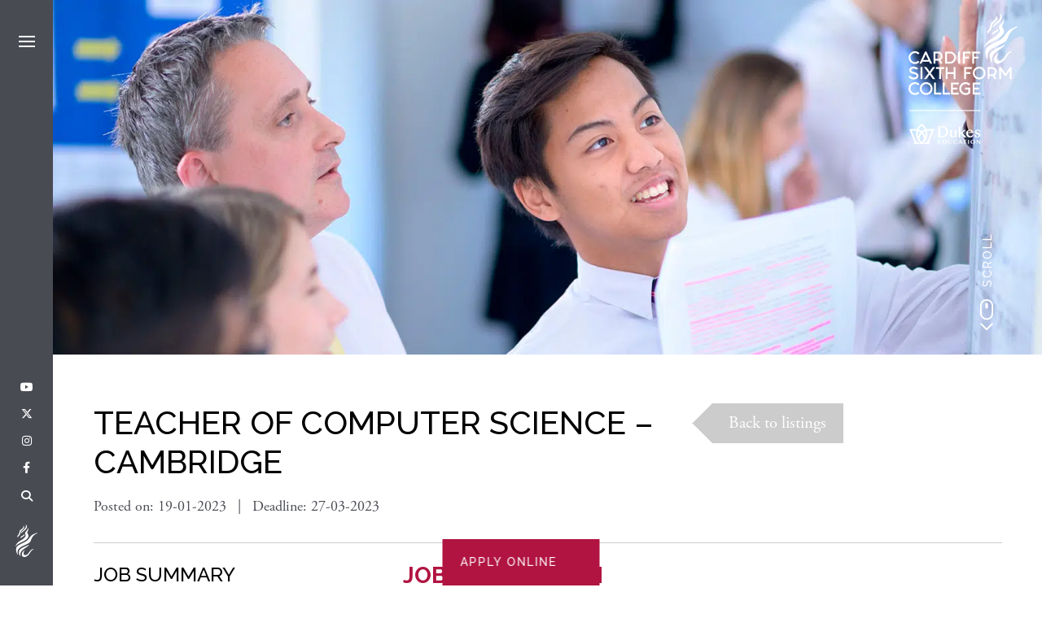

--- FILE ---
content_type: text/html; charset=UTF-8
request_url: https://www.ccoex.com/vacancies/teacher-of-computer-science-cambridge/
body_size: 28506
content:
<!DOCTYPE html>

<html dir="ltr" lang="en-GB" prefix="og: https://ogp.me/ns#" class="no-js no-svg">

<head><meta charset="UTF-8"><script>if(navigator.userAgent.match(/MSIE|Internet Explorer/i)||navigator.userAgent.match(/Trident\/7\..*?rv:11/i)){var href=document.location.href;if(!href.match(/[?&]nowprocket/)){if(href.indexOf("?")==-1){if(href.indexOf("#")==-1){document.location.href=href+"?nowprocket=1"}else{document.location.href=href.replace("#","?nowprocket=1#")}}else{if(href.indexOf("#")==-1){document.location.href=href+"&nowprocket=1"}else{document.location.href=href.replace("#","&nowprocket=1#")}}}}</script><script>(()=>{class RocketLazyLoadScripts{constructor(){this.v="2.0.4",this.userEvents=["keydown","keyup","mousedown","mouseup","mousemove","mouseover","mouseout","touchmove","touchstart","touchend","touchcancel","wheel","click","dblclick","input"],this.attributeEvents=["onblur","onclick","oncontextmenu","ondblclick","onfocus","onmousedown","onmouseenter","onmouseleave","onmousemove","onmouseout","onmouseover","onmouseup","onmousewheel","onscroll","onsubmit"]}async t(){this.i(),this.o(),/iP(ad|hone)/.test(navigator.userAgent)&&this.h(),this.u(),this.l(this),this.m(),this.k(this),this.p(this),this._(),await Promise.all([this.R(),this.L()]),this.lastBreath=Date.now(),this.S(this),this.P(),this.D(),this.O(),this.M(),await this.C(this.delayedScripts.normal),await this.C(this.delayedScripts.defer),await this.C(this.delayedScripts.async),await this.T(),await this.F(),await this.j(),await this.A(),window.dispatchEvent(new Event("rocket-allScriptsLoaded")),this.everythingLoaded=!0,this.lastTouchEnd&&await new Promise(t=>setTimeout(t,500-Date.now()+this.lastTouchEnd)),this.I(),this.H(),this.U(),this.W()}i(){this.CSPIssue=sessionStorage.getItem("rocketCSPIssue"),document.addEventListener("securitypolicyviolation",t=>{this.CSPIssue||"script-src-elem"!==t.violatedDirective||"data"!==t.blockedURI||(this.CSPIssue=!0,sessionStorage.setItem("rocketCSPIssue",!0))},{isRocket:!0})}o(){window.addEventListener("pageshow",t=>{this.persisted=t.persisted,this.realWindowLoadedFired=!0},{isRocket:!0}),window.addEventListener("pagehide",()=>{this.onFirstUserAction=null},{isRocket:!0})}h(){let t;function e(e){t=e}window.addEventListener("touchstart",e,{isRocket:!0}),window.addEventListener("touchend",function i(o){o.changedTouches[0]&&t.changedTouches[0]&&Math.abs(o.changedTouches[0].pageX-t.changedTouches[0].pageX)<10&&Math.abs(o.changedTouches[0].pageY-t.changedTouches[0].pageY)<10&&o.timeStamp-t.timeStamp<200&&(window.removeEventListener("touchstart",e,{isRocket:!0}),window.removeEventListener("touchend",i,{isRocket:!0}),"INPUT"===o.target.tagName&&"text"===o.target.type||(o.target.dispatchEvent(new TouchEvent("touchend",{target:o.target,bubbles:!0})),o.target.dispatchEvent(new MouseEvent("mouseover",{target:o.target,bubbles:!0})),o.target.dispatchEvent(new PointerEvent("click",{target:o.target,bubbles:!0,cancelable:!0,detail:1,clientX:o.changedTouches[0].clientX,clientY:o.changedTouches[0].clientY})),event.preventDefault()))},{isRocket:!0})}q(t){this.userActionTriggered||("mousemove"!==t.type||this.firstMousemoveIgnored?"keyup"===t.type||"mouseover"===t.type||"mouseout"===t.type||(this.userActionTriggered=!0,this.onFirstUserAction&&this.onFirstUserAction()):this.firstMousemoveIgnored=!0),"click"===t.type&&t.preventDefault(),t.stopPropagation(),t.stopImmediatePropagation(),"touchstart"===this.lastEvent&&"touchend"===t.type&&(this.lastTouchEnd=Date.now()),"click"===t.type&&(this.lastTouchEnd=0),this.lastEvent=t.type,t.composedPath&&t.composedPath()[0].getRootNode()instanceof ShadowRoot&&(t.rocketTarget=t.composedPath()[0]),this.savedUserEvents.push(t)}u(){this.savedUserEvents=[],this.userEventHandler=this.q.bind(this),this.userEvents.forEach(t=>window.addEventListener(t,this.userEventHandler,{passive:!1,isRocket:!0})),document.addEventListener("visibilitychange",this.userEventHandler,{isRocket:!0})}U(){this.userEvents.forEach(t=>window.removeEventListener(t,this.userEventHandler,{passive:!1,isRocket:!0})),document.removeEventListener("visibilitychange",this.userEventHandler,{isRocket:!0}),this.savedUserEvents.forEach(t=>{(t.rocketTarget||t.target).dispatchEvent(new window[t.constructor.name](t.type,t))})}m(){const t="return false",e=Array.from(this.attributeEvents,t=>"data-rocket-"+t),i="["+this.attributeEvents.join("],[")+"]",o="[data-rocket-"+this.attributeEvents.join("],[data-rocket-")+"]",s=(e,i,o)=>{o&&o!==t&&(e.setAttribute("data-rocket-"+i,o),e["rocket"+i]=new Function("event",o),e.setAttribute(i,t))};new MutationObserver(t=>{for(const n of t)"attributes"===n.type&&(n.attributeName.startsWith("data-rocket-")||this.everythingLoaded?n.attributeName.startsWith("data-rocket-")&&this.everythingLoaded&&this.N(n.target,n.attributeName.substring(12)):s(n.target,n.attributeName,n.target.getAttribute(n.attributeName))),"childList"===n.type&&n.addedNodes.forEach(t=>{if(t.nodeType===Node.ELEMENT_NODE)if(this.everythingLoaded)for(const i of[t,...t.querySelectorAll(o)])for(const t of i.getAttributeNames())e.includes(t)&&this.N(i,t.substring(12));else for(const e of[t,...t.querySelectorAll(i)])for(const t of e.getAttributeNames())this.attributeEvents.includes(t)&&s(e,t,e.getAttribute(t))})}).observe(document,{subtree:!0,childList:!0,attributeFilter:[...this.attributeEvents,...e]})}I(){this.attributeEvents.forEach(t=>{document.querySelectorAll("[data-rocket-"+t+"]").forEach(e=>{this.N(e,t)})})}N(t,e){const i=t.getAttribute("data-rocket-"+e);i&&(t.setAttribute(e,i),t.removeAttribute("data-rocket-"+e))}k(t){Object.defineProperty(HTMLElement.prototype,"onclick",{get(){return this.rocketonclick||null},set(e){this.rocketonclick=e,this.setAttribute(t.everythingLoaded?"onclick":"data-rocket-onclick","this.rocketonclick(event)")}})}S(t){function e(e,i){let o=e[i];e[i]=null,Object.defineProperty(e,i,{get:()=>o,set(s){t.everythingLoaded?o=s:e["rocket"+i]=o=s}})}e(document,"onreadystatechange"),e(window,"onload"),e(window,"onpageshow");try{Object.defineProperty(document,"readyState",{get:()=>t.rocketReadyState,set(e){t.rocketReadyState=e},configurable:!0}),document.readyState="loading"}catch(t){console.log("WPRocket DJE readyState conflict, bypassing")}}l(t){this.originalAddEventListener=EventTarget.prototype.addEventListener,this.originalRemoveEventListener=EventTarget.prototype.removeEventListener,this.savedEventListeners=[],EventTarget.prototype.addEventListener=function(e,i,o){o&&o.isRocket||!t.B(e,this)&&!t.userEvents.includes(e)||t.B(e,this)&&!t.userActionTriggered||e.startsWith("rocket-")||t.everythingLoaded?t.originalAddEventListener.call(this,e,i,o):(t.savedEventListeners.push({target:this,remove:!1,type:e,func:i,options:o}),"mouseenter"!==e&&"mouseleave"!==e||t.originalAddEventListener.call(this,e,t.savedUserEvents.push,o))},EventTarget.prototype.removeEventListener=function(e,i,o){o&&o.isRocket||!t.B(e,this)&&!t.userEvents.includes(e)||t.B(e,this)&&!t.userActionTriggered||e.startsWith("rocket-")||t.everythingLoaded?t.originalRemoveEventListener.call(this,e,i,o):t.savedEventListeners.push({target:this,remove:!0,type:e,func:i,options:o})}}J(t,e){this.savedEventListeners=this.savedEventListeners.filter(i=>{let o=i.type,s=i.target||window;return e!==o||t!==s||(this.B(o,s)&&(i.type="rocket-"+o),this.$(i),!1)})}H(){EventTarget.prototype.addEventListener=this.originalAddEventListener,EventTarget.prototype.removeEventListener=this.originalRemoveEventListener,this.savedEventListeners.forEach(t=>this.$(t))}$(t){t.remove?this.originalRemoveEventListener.call(t.target,t.type,t.func,t.options):this.originalAddEventListener.call(t.target,t.type,t.func,t.options)}p(t){let e;function i(e){return t.everythingLoaded?e:e.split(" ").map(t=>"load"===t||t.startsWith("load.")?"rocket-jquery-load":t).join(" ")}function o(o){function s(e){const s=o.fn[e];o.fn[e]=o.fn.init.prototype[e]=function(){return this[0]===window&&t.userActionTriggered&&("string"==typeof arguments[0]||arguments[0]instanceof String?arguments[0]=i(arguments[0]):"object"==typeof arguments[0]&&Object.keys(arguments[0]).forEach(t=>{const e=arguments[0][t];delete arguments[0][t],arguments[0][i(t)]=e})),s.apply(this,arguments),this}}if(o&&o.fn&&!t.allJQueries.includes(o)){const e={DOMContentLoaded:[],"rocket-DOMContentLoaded":[]};for(const t in e)document.addEventListener(t,()=>{e[t].forEach(t=>t())},{isRocket:!0});o.fn.ready=o.fn.init.prototype.ready=function(i){function s(){parseInt(o.fn.jquery)>2?setTimeout(()=>i.bind(document)(o)):i.bind(document)(o)}return"function"==typeof i&&(t.realDomReadyFired?!t.userActionTriggered||t.fauxDomReadyFired?s():e["rocket-DOMContentLoaded"].push(s):e.DOMContentLoaded.push(s)),o([])},s("on"),s("one"),s("off"),t.allJQueries.push(o)}e=o}t.allJQueries=[],o(window.jQuery),Object.defineProperty(window,"jQuery",{get:()=>e,set(t){o(t)}})}P(){const t=new Map;document.write=document.writeln=function(e){const i=document.currentScript,o=document.createRange(),s=i.parentElement;let n=t.get(i);void 0===n&&(n=i.nextSibling,t.set(i,n));const c=document.createDocumentFragment();o.setStart(c,0),c.appendChild(o.createContextualFragment(e)),s.insertBefore(c,n)}}async R(){return new Promise(t=>{this.userActionTriggered?t():this.onFirstUserAction=t})}async L(){return new Promise(t=>{document.addEventListener("DOMContentLoaded",()=>{this.realDomReadyFired=!0,t()},{isRocket:!0})})}async j(){return this.realWindowLoadedFired?Promise.resolve():new Promise(t=>{window.addEventListener("load",t,{isRocket:!0})})}M(){this.pendingScripts=[];this.scriptsMutationObserver=new MutationObserver(t=>{for(const e of t)e.addedNodes.forEach(t=>{"SCRIPT"!==t.tagName||t.noModule||t.isWPRocket||this.pendingScripts.push({script:t,promise:new Promise(e=>{const i=()=>{const i=this.pendingScripts.findIndex(e=>e.script===t);i>=0&&this.pendingScripts.splice(i,1),e()};t.addEventListener("load",i,{isRocket:!0}),t.addEventListener("error",i,{isRocket:!0}),setTimeout(i,1e3)})})})}),this.scriptsMutationObserver.observe(document,{childList:!0,subtree:!0})}async F(){await this.X(),this.pendingScripts.length?(await this.pendingScripts[0].promise,await this.F()):this.scriptsMutationObserver.disconnect()}D(){this.delayedScripts={normal:[],async:[],defer:[]},document.querySelectorAll("script[type$=rocketlazyloadscript]").forEach(t=>{t.hasAttribute("data-rocket-src")?t.hasAttribute("async")&&!1!==t.async?this.delayedScripts.async.push(t):t.hasAttribute("defer")&&!1!==t.defer||"module"===t.getAttribute("data-rocket-type")?this.delayedScripts.defer.push(t):this.delayedScripts.normal.push(t):this.delayedScripts.normal.push(t)})}async _(){await this.L();let t=[];document.querySelectorAll("script[type$=rocketlazyloadscript][data-rocket-src]").forEach(e=>{let i=e.getAttribute("data-rocket-src");if(i&&!i.startsWith("data:")){i.startsWith("//")&&(i=location.protocol+i);try{const o=new URL(i).origin;o!==location.origin&&t.push({src:o,crossOrigin:e.crossOrigin||"module"===e.getAttribute("data-rocket-type")})}catch(t){}}}),t=[...new Map(t.map(t=>[JSON.stringify(t),t])).values()],this.Y(t,"preconnect")}async G(t){if(await this.K(),!0!==t.noModule||!("noModule"in HTMLScriptElement.prototype))return new Promise(e=>{let i;function o(){(i||t).setAttribute("data-rocket-status","executed"),e()}try{if(navigator.userAgent.includes("Firefox/")||""===navigator.vendor||this.CSPIssue)i=document.createElement("script"),[...t.attributes].forEach(t=>{let e=t.nodeName;"type"!==e&&("data-rocket-type"===e&&(e="type"),"data-rocket-src"===e&&(e="src"),i.setAttribute(e,t.nodeValue))}),t.text&&(i.text=t.text),t.nonce&&(i.nonce=t.nonce),i.hasAttribute("src")?(i.addEventListener("load",o,{isRocket:!0}),i.addEventListener("error",()=>{i.setAttribute("data-rocket-status","failed-network"),e()},{isRocket:!0}),setTimeout(()=>{i.isConnected||e()},1)):(i.text=t.text,o()),i.isWPRocket=!0,t.parentNode.replaceChild(i,t);else{const i=t.getAttribute("data-rocket-type"),s=t.getAttribute("data-rocket-src");i?(t.type=i,t.removeAttribute("data-rocket-type")):t.removeAttribute("type"),t.addEventListener("load",o,{isRocket:!0}),t.addEventListener("error",i=>{this.CSPIssue&&i.target.src.startsWith("data:")?(console.log("WPRocket: CSP fallback activated"),t.removeAttribute("src"),this.G(t).then(e)):(t.setAttribute("data-rocket-status","failed-network"),e())},{isRocket:!0}),s?(t.fetchPriority="high",t.removeAttribute("data-rocket-src"),t.src=s):t.src="data:text/javascript;base64,"+window.btoa(unescape(encodeURIComponent(t.text)))}}catch(i){t.setAttribute("data-rocket-status","failed-transform"),e()}});t.setAttribute("data-rocket-status","skipped")}async C(t){const e=t.shift();return e?(e.isConnected&&await this.G(e),this.C(t)):Promise.resolve()}O(){this.Y([...this.delayedScripts.normal,...this.delayedScripts.defer,...this.delayedScripts.async],"preload")}Y(t,e){this.trash=this.trash||[];let i=!0;var o=document.createDocumentFragment();t.forEach(t=>{const s=t.getAttribute&&t.getAttribute("data-rocket-src")||t.src;if(s&&!s.startsWith("data:")){const n=document.createElement("link");n.href=s,n.rel=e,"preconnect"!==e&&(n.as="script",n.fetchPriority=i?"high":"low"),t.getAttribute&&"module"===t.getAttribute("data-rocket-type")&&(n.crossOrigin=!0),t.crossOrigin&&(n.crossOrigin=t.crossOrigin),t.integrity&&(n.integrity=t.integrity),t.nonce&&(n.nonce=t.nonce),o.appendChild(n),this.trash.push(n),i=!1}}),document.head.appendChild(o)}W(){this.trash.forEach(t=>t.remove())}async T(){try{document.readyState="interactive"}catch(t){}this.fauxDomReadyFired=!0;try{await this.K(),this.J(document,"readystatechange"),document.dispatchEvent(new Event("rocket-readystatechange")),await this.K(),document.rocketonreadystatechange&&document.rocketonreadystatechange(),await this.K(),this.J(document,"DOMContentLoaded"),document.dispatchEvent(new Event("rocket-DOMContentLoaded")),await this.K(),this.J(window,"DOMContentLoaded"),window.dispatchEvent(new Event("rocket-DOMContentLoaded"))}catch(t){console.error(t)}}async A(){try{document.readyState="complete"}catch(t){}try{await this.K(),this.J(document,"readystatechange"),document.dispatchEvent(new Event("rocket-readystatechange")),await this.K(),document.rocketonreadystatechange&&document.rocketonreadystatechange(),await this.K(),this.J(window,"load"),window.dispatchEvent(new Event("rocket-load")),await this.K(),window.rocketonload&&window.rocketonload(),await this.K(),this.allJQueries.forEach(t=>t(window).trigger("rocket-jquery-load")),await this.K(),this.J(window,"pageshow");const t=new Event("rocket-pageshow");t.persisted=this.persisted,window.dispatchEvent(t),await this.K(),window.rocketonpageshow&&window.rocketonpageshow({persisted:this.persisted})}catch(t){console.error(t)}}async K(){Date.now()-this.lastBreath>45&&(await this.X(),this.lastBreath=Date.now())}async X(){return document.hidden?new Promise(t=>setTimeout(t)):new Promise(t=>requestAnimationFrame(t))}B(t,e){return e===document&&"readystatechange"===t||(e===document&&"DOMContentLoaded"===t||(e===window&&"DOMContentLoaded"===t||(e===window&&"load"===t||e===window&&"pageshow"===t)))}static run(){(new RocketLazyLoadScripts).t()}}RocketLazyLoadScripts.run()})();</script>

<meta name="google-site-verification" content="3aLvfzyektqChyA3Ltwvjb3vE3NY8MWEICW5SMtBUSQ" />
	

	<meta name="viewport" content="width=device-width, initial-scale=1">

	<meta http-equiv="X-UA-Compatible" content="IE=edge" />

	<meta name="facebook-domain-verification" content="iz4c6byv0ejx1uvxoo4cjq8fytnz1u" />

	<link href="https://www.ccoex.com/wp-content/themes/schoolcms/images/favicon.png" rel="shortcut icon">

	<link rel="profile" href="http://gmpg.org/xfn/11">


	<title>Teacher of Computer Science – Cambridge | Cardiff Sixth Form College</title>
<link data-rocket-preload as="style" href="https://fonts.googleapis.com/css2?family=Raleway:ital,wght@0,300;0,400;0,500;0,600;0,700;1,300&#038;family=Raleway%3Aital%2Cwght%400%2C300%3B0%2C400%3B0%2C500%3B0%2C600%3B0%2C700%3B1%2C300&#038;ver=6.9&#038;display=swap" rel="preload">
<link href="https://fonts.googleapis.com/css2?family=Raleway:ital,wght@0,300;0,400;0,500;0,600;0,700;1,300&#038;family=Raleway%3Aital%2Cwght%400%2C300%3B0%2C400%3B0%2C500%3B0%2C600%3B0%2C700%3B1%2C300&#038;ver=6.9&#038;display=swap" media="print" onload="this.media=&#039;all&#039;" rel="stylesheet">
<noscript data-wpr-hosted-gf-parameters=""><link rel="stylesheet" href="https://fonts.googleapis.com/css2?family=Raleway:ital,wght@0,300;0,400;0,500;0,600;0,700;1,300&#038;family=Raleway%3Aital%2Cwght%400%2C300%3B0%2C400%3B0%2C500%3B0%2C600%3B0%2C700%3B1%2C300&#038;ver=6.9&#038;display=swap"></noscript>
<style id="rocket-critical-css">ul{box-sizing:border-box}:root{--wp--preset--font-size--normal:16px;--wp--preset--font-size--huge:42px}.screen-reader-text{border:0;clip-path:inset(50%);height:1px;margin:-1px;overflow:hidden;padding:0;position:absolute;width:1px;word-wrap:normal!important}.vacanciesTop{padding-bottom:1.3em}.vacanciesMeta{margin:0.5em 0}.vacanciesMeta .date{margin-righT:0.5em}.vacanciesMeta .loc{margin-lefT:0.5em}.vacanciesTop .return a{display:inline-block;font-size:1.15em;background:#ccc;color:#fff;padding:0 1em;height:2.375em;line-heighT:2.375em;position:relative;text-decoration:none}.vacanciesTop .return a:before{content:'';display:block;position:absolute;width:0;height:0;border-style:solid;border-width:1.187em 1.187em 1.187em 0;border-color:transparent #ccc transparent transparent;right:100%}.vacanciesContent .sidebar-left,.vacanciesContent .content-area{border-top:solid 1px #ccc}.vacanciesContent .content-area{border-bottom:solid 1px #ccc}.vacanciesHeader{border-bottom:solid 1px #ccc;padding:15px 0;margin-bottom:10px}.vacanciesShare{float:right;text-align:right}.vacanciesHeader h2.descHeader{float:left}.vacanciesContent h2{font-size:1.35em}.vacanciesHeader h2{margin:0.4em 0}.jobSummary span{color:#b11441}::-webkit-input-placeholder{color:#000}:-moz-placeholder{color:#000}::-moz-placeholder{color:#000}:-ms-input-placeholder{color:#000}@media only screen and (max-width:560px){.vacanciesTop .vacanciesTitle{float:none}.vacanciesShare{float:none;text-align:left}.vacanciesHeader h2.descHeader{float:none}}:root{--bs-blue:#0d6efd;--bs-indigo:#6610f2;--bs-purple:#6f42c1;--bs-pink:#d63384;--bs-red:#dc3545;--bs-orange:#fd7e14;--bs-yellow:#ffc107;--bs-green:#198754;--bs-teal:#20c997;--bs-cyan:#0dcaf0;--bs-white:#fff;--bs-gray:#6c757d;--bs-gray-dark:#343a40;--bs-primary:#0d6efd;--bs-secondary:#6c757d;--bs-success:#198754;--bs-info:#0dcaf0;--bs-warning:#ffc107;--bs-danger:#dc3545;--bs-light:#f8f9fa;--bs-dark:#212529;--bs-font-sans-serif:system-ui,-apple-system,"Segoe UI",Roboto,"Helvetica Neue",Arial,"Noto Sans","Liberation Sans",sans-serif,"Apple Color Emoji","Segoe UI Emoji","Segoe UI Symbol","Noto Color Emoji";--bs-font-monospace:SFMono-Regular,Menlo,Monaco,Consolas,"Liberation Mono","Courier New",monospace;--bs-gradient:linear-gradient(180deg, rgba(255, 255, 255, 0.15), rgba(255, 255, 255, 0))}*,::after,::before{box-sizing:border-box}@media (prefers-reduced-motion:no-preference){:root{scroll-behavior:smooth}}body{margin:0;font-family:var(--bs-font-sans-serif);font-size:1rem;font-weight:400;line-height:1.5;color:#212529;background-color:#fff;-webkit-text-size-adjust:100%}h1,h2{margin-top:0;margin-bottom:.5rem;font-weight:500;line-height:1.2}h1{font-size:calc(1.375rem + 1.5vw)}@media (min-width:1200px){h1{font-size:2.5rem}}h2{font-size:calc(1.325rem + .9vw)}@media (min-width:1200px){h2{font-size:2rem}}p{margin-top:0;margin-bottom:1rem}ul{padding-left:2rem}ul{margin-top:0;margin-bottom:1rem}ul ul{margin-bottom:0}strong{font-weight:bolder}a{color:#0d6efd;text-decoration:underline}img,svg{vertical-align:middle}label{display:inline-block}button{border-radius:0}button,input{margin:0;font-family:inherit;font-size:inherit;line-height:inherit}button{text-transform:none}[type=button],[type=submit],button{-webkit-appearance:button}::-moz-focus-inner{padding:0;border-style:none}::-webkit-datetime-edit-day-field,::-webkit-datetime-edit-fields-wrapper,::-webkit-datetime-edit-hour-field,::-webkit-datetime-edit-minute,::-webkit-datetime-edit-month-field,::-webkit-datetime-edit-text,::-webkit-datetime-edit-year-field{padding:0}::-webkit-inner-spin-button{height:auto}::-webkit-search-decoration{-webkit-appearance:none}::-webkit-color-swatch-wrapper{padding:0}::file-selector-button{font:inherit}::-webkit-file-upload-button{font:inherit;-webkit-appearance:button}.container{width:100%;padding-right:var(--bs-gutter-x,.75rem);padding-left:var(--bs-gutter-x,.75rem);margin-right:auto;margin-left:auto}@media (min-width:576px){.container{max-width:540px}}@media (min-width:768px){.container{max-width:720px}}@media (min-width:992px){.container{max-width:960px}}@media (min-width:1200px){.container{max-width:1140px}}.row{--bs-gutter-x:1.5rem;--bs-gutter-y:0;display:flex;flex-wrap:wrap;margin-top:calc(var(--bs-gutter-y) * -1);margin-right:calc(var(--bs-gutter-x)/ -2);margin-left:calc(var(--bs-gutter-x)/ -2)}.row>*{flex-shrink:0;width:100%;max-width:100%;padding-right:calc(var(--bs-gutter-x)/ 2);padding-left:calc(var(--bs-gutter-x)/ 2);margin-top:var(--bs-gutter-y)}.col-12{flex:0 0 auto;width:100%}@media (min-width:576px){.col-sm-4{flex:0 0 auto;width:33.3333333333%}.col-sm-8{flex:0 0 auto;width:66.6666666667%}}@media (min-width:768px){.col-md-4{flex:0 0 auto;width:33.3333333333%}.col-md-8{flex:0 0 auto;width:66.6666666667%}}.align-items-center{align-items:center!important}.order-1{order:1!important}.order-2{order:2!important}.order-3{order:3!important}@media (min-width:576px){.order-sm-1{order:1!important}.order-sm-3{order:3!important}}@media (min-width:768px){.order-md-1{order:1!important}.order-md-2{order:2!important}}.fa{font-family:var(--fa-style-family,"Font Awesome 6 Free");font-weight:var(--fa-style,900)}.fa,.fa-brands,.fab{-moz-osx-font-smoothing:grayscale;-webkit-font-smoothing:antialiased;display:var(--fa-display,inline-block);font-style:normal;font-variant:normal;line-height:1;text-rendering:auto}.fa-brands,.fab{font-family:"Font Awesome 6 Brands"}.fa-search:before{content:"\f002"}:host,:root{--fa-style-family-brands:"Font Awesome 6 Brands";--fa-font-brands:normal 400 1em/1 "Font Awesome 6 Brands"}@font-face{font-family:"Font Awesome 6 Brands";font-style:normal;font-weight:400;font-display:swap;src:url(https://www.ccoex.com/wp-content/themes/schoolcms/fonts/fontawesome/webfonts/fa-brands-400.woff2) format("woff2"),url(https://www.ccoex.com/wp-content/themes/schoolcms/fonts/fontawesome/webfonts/fa-brands-400.ttf) format("truetype")}.fa-brands,.fab{font-weight:400}.fa-facebook-f:before{content:"\f39e"}.fa-x-twitter:before{content:"\e61b"}.fa-instagram:before{content:"\f16d"}.fa-youtube:before{content:"\f167"}:host,:root{--fa-font-regular:normal 400 1em/1 "Font Awesome 6 Free"}:host,:root{--fa-style-family-classic:"Font Awesome 6 Free";--fa-font-solid:normal 900 1em/1 "Font Awesome 6 Free"}@font-face{font-family:"Font Awesome 5 Free";font-display:swap;font-weight:900;src:url(https://www.ccoex.com/wp-content/themes/schoolcms/fonts/fontawesome/webfonts/fa-solid-900.woff2) format("woff2"),url(https://www.ccoex.com/wp-content/themes/schoolcms/fonts/fontawesome/webfonts/fa-solid-900.ttf) format("truetype")}@font-face{font-family:"Font Awesome 5 Free";font-display:swap;font-weight:400;src:url(https://www.ccoex.com/wp-content/themes/schoolcms/fonts/fontawesome/webfonts/fa-regular-400.woff2) format("woff2"),url(https://www.ccoex.com/wp-content/themes/schoolcms/fonts/fontawesome/webfonts/fa-regular-400.ttf) format("truetype")}body{font-family:"adobe-garamond-pro",serif;font-size:18px;line-height:22px;font-weight:400;color:#494b53;margin:auto}.wrapper{position:relative;overflow:hidden}.screen-reader-text{display:none!important}.clear:before,.clear:after{content:' ';display:table}.clear:after{clear:both}a{color:#b11441;text-decoration:none}h1,h2,.entry-title{color:#000;font-family:'Raleway',sans-serif;text-transform:uppercase}img{max-width:100%;height:auto}p{margin-bottom:30px}h1,h1.entry-title,.entry-title{font-size:2.5rem;margin-bottom:20px;font-family:'Raleway',sans-serif}.bodyContent{margin-bottom:40px}#hero{position:relative}#hero .slide{width:100%;overflow:hidden;height:100%}#pageBanner{position:relative;max-width:100%;margin:0 auto 0px;margin-left:65px;overflow:hidden;min-height:300px;max-height:536px}#pageBanner:before{content:'';display:block;width:100%;padding-top:35.897%}#hero{position:absolute;top:0;left:0;right:0;bottom:0}#hero .slideImage img{width:100%;height:100%;position:absolute;top:0;left:0;object-fit:cover}#hero .slideImage{position:absolute;width:100%;height:100%;top:0;left:0;background-size:cover;background-repeat:no-repeat;background-position:center}.breadcrumbs{font-size:12px;color:#676767;text-transform:uppercase;padding-top:5px;padding-bottom:20px;border-bottom:solid 1px #d7d9d9;min-height:45px;position:relative;padding-right:45px}.breadcrumbs a{color:#676767}.breadcrumbs>span{margin:0 5px}.breadcrumbs>span:first-child{margin-left:0}.breadcrumbs span>span{color:#000}.searchform label{display:none}.searchform{padding-right:40px;padding-left:0px;position:relative;color:#969696;overflow:hidden;font-size:14px}.searchSubmit{background:transparent;border:0;text-transform:uppercase;padding:0;font-size:16px;position:absolute;color:#969696;background-repeat:no-repeat;background-position:center;right:5px;top:0px;width:30px;height:28px}.headerSearch .searchSubmit{color:#ffffff}.headerSearch{max-width:100px}.headerSearch .searchform :-ms-input-placeholder{color:transparent;text-transform:uppercase;opacity:0}.headerSearch .searchform ::-ms-input-placeholder{color:transparent;text-transform:uppercase;opacity:0}@media (min-width:992px){.headerSearch{max-width:150px}.headerSearch .searchform :-ms-input-placeholder{color:#969696;text-transform:uppercase;opacity:1}.headerSearch .searchform ::-ms-input-placeholder{color:#969696;text-transform:uppercase;opacity:1}}#navbar{display:block;vertical-align:top}.headGroup{color:#969696;background:#fff;border-bottom:solid 1px #fff;padding-top:15px;padding-bottom:15px;text-align:center}.headGroup a{color:#969696}.headLogoWrap{padding-left:0;padding-right:0}.headerSearch{display:inline-block;vertical-align:top}.headGroup .socials{display:inline-block;vertical-align:top;list-style:none;padding:4px;margin:0}.headGroup .socials li{display:inline-block;position:relative;padding:0 9px;min-width:40px;text-align:center}.headGroup .socials li:before{content:'';display:block;position:absolute;top:50%;margin-top:-5px;height:10px;width:1px;background:#969696;left:0}@media (min-width:768px){.headGroup .socials{position:absolute;bottom:100%;right:0;width:100%}}header{position:relative}.headGroup{position:relative;z-index:220;top:0;left:0;width:100%;position:relative}@media (min-width:768px){.headGroup{position:fixed;height:120px}}@media (min-width:768px){.headerRight .menu-toggle{display:block;display:inline-block;position:relative;top:auto;right:auto;float:right}.headerRight{position:relative}.headerLeft{text-align:left}.headerRight{text-align:right}.headerRight .menu-toggle{display:inline-block;margin-left:20px;float:none}}@media (min-width:1200px){.headerRight .menu-toggle{margin-left:40px}}.menu-toggle{position:relative;padding-right:40px;font-size:17px;display:inline-block;height:35px;line-height:30px;vertical-align:middle}.menu-toggle .toggleText{display:inline-block;display:none;vertical-align:middle;font-size:14px}@media (min-width:992px){.menu-toggle .toggleText{display:inline-block}}.menu-toggle span{width:30px;height:1px;margin:8px 0;background-color:#ffffff;display:block}.menu-toggle .toggleIcon{position:absolute;width:30px;right:0;top:0px}.menu-toggle span:nth-child(1){transform-origin:50% 8px}.menu-toggle span:nth-child(3){transform-origin:50% -8px}#navbar{position:fixed;right:-280px;background-color:#fff;top:0;margin-top:0px;padding:20px 20px;z-index:9999;bottom:0;width:280px;overflow-x:hidden;font-size:1.2em}#menu-main,#menu-main ul{list-style:none;padding:0;margin:0}#menu-main{margin-bottom:30px;margin-top:20px;clear:both;font-family:'Raleway',sans-serif}#menu-main li{position:relative}#menu-main li a{display:block;color:#808285;padding:21px 10px 21px 20px;line-height:1.35;position:relative;border-bottom:solid 1px #676767}#menu-main .sub-menu{padding-left:40px;position:relative;display:none;font-size:0.9em;border-bottom:solid 1px #676767}#menu-main .sub-menu li:last-child>a{border-bottom:none}#menu-main .sub-menu a{padding:10px 10px}#menu-main li.menu-item-has-children>a{padding-left:35px}#menu-main li.menu-item-has-children>.arrow{position:absolute;left:0;top:0;height:68px;width:30px}@media (min-width:1200px){#menu-main li.menu-item-has-children>.arrow{height:75px}}#menu-main li.menu-item-has-children>.arrow:after{position:absolute;content:'\f054';display:block;width:11px;height:27px;position:absolute;left:12px;top:21px;font-weight:700;font-family:"Font Awesome 5 Free";transform:rotate(0deg)}#menu-main .sub-menu li.menu-item-has-children>.arrow{height:47px}#menu-main .sub-menu li.menu-item-has-children>.arrow:after{top:15px}#menu-main .sub-menu .sub-menu{padding-left:20px}@media (min-width:600px){#navbar{width:480px;right:-480px;padding:40px 60px}#menu-main li a{padding:21px 30px}}#navbar .menu-toggle{float:right}.menu-main-container{clear:both}.breadcrumbs{font-size:12px;line-height:24px;font-weight:400;color:rgba(255,255,255,1);text-transform:uppercase;letter-spacing:1px;padding:20px 0px;border-bottom:none;position:absolute;left:0;bottom:0;width:100%;z-index:105;margin-bottom:0px;display:none}.breadcrumbs a,.breadcrumbs span>span{color:rgba(255,255,255,1)}.bodyContent h2{font-weight:700;font-size:28px;color:#b11441;line-height:28px;margin:30px 0;letter-spacing:0px;text-decoration:none}#navbar{background:#b11441}@media (max-width:991px){.headerIcon img{height:99px;width:auto}}@media only screen and (max-width:991px){.menu-toggle{margin-left:10px}.menu-toggle .toggleIcon{background-color:#b21541;width:50px;padding:7px 10px}.fixed-menu{display:none!important}.headGroup .socials{display:none}.headerLeft{flex:0 0 20%;max-width:20%;-ms-flex-order:3;order:3;padding-right:0}.headerRight{flex:0 0 20%;max-width:20%;-ms-flex-order:1;order:1;padding-left:0}.headLogoWrap{flex:0 0 60%;max-width:60%;-ms-flex-order:2;order:2}.headGroup{position:absolute;background:transparent;height:130px;border:none}}@media only screen and (max-width:480px){.searchform{padding-right:10px}}#menu-main li a,#menu-main .sub-menu{border-bottom:solid 1px rgba(255,255,255,0.6)}#menu-main li.menu-item-has-children>a{padding-left:0px;padding-right:40px}#menu-main .sub-menu li.menu-item-has-children>a{padding-left:20px}#menu-main li.menu-item-has-children>.arrow{left:auto;right:10px;height:71px}#menu-main li.menu-item-has-children>.arrow:after{background:var(--wpr-bg-1d98d1be-2468-46b3-b5cc-dbebf0e1cd4f) right center no-repeat;width:19px;height:11px;font-size:0;top:27px}.fixed-menu{position:fixed;top:0;left:0;display:-webkit-box;display:-webkit-flex;display:-ms-flexbox;display:flex;-webkit-box-align:center;-webkit-align-items:center;-ms-flex-align:center;align-items:center;-webkit-box-pack:end;-webkit-justify-content:flex-end;-ms-flex-pack:end;justify-content:flex-end;width:100%;padding:0;background-color:rgba(73,75,83,0);color:#fff;z-index:9999}@media only screen and (min-width:992px){.fixed-menu{bottom:0;-webkit-box-orient:vertical;-webkit-box-direction:normal;-webkit-flex-direction:column;-ms-flex-direction:column;flex-direction:column;width:65px;height:100%;min-height:480px;padding:35px 0 35px;background-color:#494b53}header.mainHeader{height:auto}header.mainHeader .headGroup{display:none}}.fixed-menu .menu-toggle .toggleText{display:none}.fixed-menu .menu-toggle{position:absolute;top:40px;padding-right:20px;z-index:99}.fixed-menu .menu-toggle span{width:20px;height:2px;margin:4px 0}.fixed-menu .floating_icons{width:100%;text-align:center}.fixed-menu .menu-toggle .toggleIcon{width:20px}.fixed-menu .floating_icons ul.socials{padding-left:0;list-style:none}.fixed-menu .floating_icons ul.socials li{margin-bottom:10px}.fixed-menu .floating_icons ul.socials li a{color:#ffffff;font-size:14px}@media only screen and (min-width:992px) and (max-width:1560px){.wrapper{padding-left:65px}#pageBanner{margin-left:0px}}@media only screen and (max-width:992px){#pageBanner{margin-left:0px}}@media only screen and (min-width:992px) and (max-width:1250px){#pageBanner{margin-left:0px}}.Logo_fixed{display:none}.fixed_header_button.button{line-height:57px;background:#b11441;padding:0px 22px;font-size:14px;letter-spacing:2px;color:#ffffff;font-weight:500;display:block;position:fixed;font-family:'Raleway',sans-serif;left:50%;transform:translatex(-50%);bottom:0;text-transform:uppercase;z-index:145}.fixed_header_button.enquire_button{display:none}.fixed_header_button.button:after{width:15px;height:22px;vertical-align:-3px;background:var(--wpr-bg-abacd5b9-6be7-49e5-9cad-0a9b17a34977) center center no-repeat;content:'';margin-left:15px;display:inline-block}@media only screen and (min-width:992px){.mobile-menu-box{display:none}.short_icons{margin-top:25px}.floating_icons .searchToggle .searchform{right:-5px}.floating_icons .searchSubmit{right:0px;font-size:14px}.fixed-menu .floating_icons ul.socials{margin-bottom:0}.Logo_fixed{position:absolute;right:30px;top:17px;z-index:105;display:block}}.searchform input{width:100%}h2.descHeader{margin:0.4em 0}.vacanciesContent .sidebar-left,.vacanciesContent .content-area{border:none}.vacanciesTop{border-bottom:solid 1px #ccc}.scroll_down_link_inner{position:absolute;right:60px;z-index:99;bottom:30px;font-size:14px;font-family:'Raleway',sans-serif;color:#ffffff;z-index:125;font-weight:500}.scroll_down_link_inner span{transform:rotate(-90deg);display:block;position:absolute;top:-60px;left:-25px;font-size:14px;font-family:'Raleway',sans-serif;text-transform:uppercase;color:#ffffff;font-weight:500;letter-spacing:2px}body.single .page-banner{margin-bottom:60px!important}@media only screen and (max-width:991px){.fixed_header_button.button{line-height:30px;background:#b11441;padding:0px 22px;font-size:14px;letter-spacing:2px;color:#ffffff;font-weight:500;position:fixed;font-family:'Raleway',sans-serif;right:0%;left:auto;transform:none;display:none;margin:5px;width:calc(50% - 10px)}.fixed_header_button.button.enquire_button{right:auto;left:0}.searchToggle .search-form-holder{z-index:110}.scroll_down_link_inner{bottom:20px}}@media only screen and (max-width:767.99px){.fixed_header_button.button{padding:10px 19px}}*{-webkit-touch-callout:none}.fa{font-family:var(--fa-style-family,"Font Awesome 6 Free");font-weight:var(--fa-style,900)}.fa,.fa-brands,.fab{-moz-osx-font-smoothing:grayscale;-webkit-font-smoothing:antialiased;display:var(--fa-display,inline-block);font-style:normal;font-variant:normal;line-height:1;text-rendering:auto}.fa-brands,.fab{font-family:"Font Awesome 6 Brands"}.fa-search:before{content:"\f002"}:host,:root{--fa-style-family-brands:"Font Awesome 6 Brands";--fa-font-brands:normal 400 1em/1 "Font Awesome 6 Brands"}@font-face{font-family:"Font Awesome 6 Brands";font-style:normal;font-weight:400;font-display:swap;src:url(https://www.ccoex.com/wp-content/themes/schoolcms/fonts/fontawesome/webfonts/fa-brands-400.woff2) format("woff2"),url(https://www.ccoex.com/wp-content/themes/schoolcms/fonts/fontawesome/webfonts/fa-brands-400.ttf) format("truetype")}.fa-brands,.fab{font-weight:400}.fa-facebook-f:before{content:"\f39e"}.fa-x-twitter:before{content:"\e61b"}.fa-instagram:before{content:"\f16d"}.fa-youtube:before{content:"\f167"}:host,:root{--fa-font-regular:normal 400 1em/1 "Font Awesome 6 Free"}:host,:root{--fa-style-family-classic:"Font Awesome 6 Free";--fa-font-solid:normal 900 1em/1 "Font Awesome 6 Free"}@font-face{font-family:"Font Awesome 5 Free";font-display:swap;font-weight:900;src:url(https://www.ccoex.com/wp-content/themes/schoolcms/fonts/fontawesome/webfonts/fa-solid-900.woff2) format("woff2"),url(https://www.ccoex.com/wp-content/themes/schoolcms/fonts/fontawesome/webfonts/fa-solid-900.ttf) format("truetype")}@font-face{font-family:"Font Awesome 5 Free";font-display:swap;font-weight:400;src:url(https://www.ccoex.com/wp-content/themes/schoolcms/fonts/fontawesome/webfonts/fa-regular-400.woff2) format("woff2"),url(https://www.ccoex.com/wp-content/themes/schoolcms/fonts/fontawesome/webfonts/fa-regular-400.ttf) format("truetype")}@font-face{font-family:"adobe-garamond-pro";src:url("https://use.typekit.net/af/af619f/00000000000000003b9b00c5/27/l?primer=7cdcb44be4a7db8877ffa5c0007b8dd865b3bbc383831fe2ea177f62257a9191&fvd=n7&v=3") format("woff2"),url("https://use.typekit.net/af/af619f/00000000000000003b9b00c5/27/d?primer=7cdcb44be4a7db8877ffa5c0007b8dd865b3bbc383831fe2ea177f62257a9191&fvd=n7&v=3") format("woff"),url("https://use.typekit.net/af/af619f/00000000000000003b9b00c5/27/a?primer=7cdcb44be4a7db8877ffa5c0007b8dd865b3bbc383831fe2ea177f62257a9191&fvd=n7&v=3") format("opentype");font-display:swap;font-style:normal;font-weight:700;font-stretch:normal}@font-face{font-family:"adobe-garamond-pro";src:url("https://use.typekit.net/af/6c275f/00000000000000003b9b00c6/27/l?primer=7cdcb44be4a7db8877ffa5c0007b8dd865b3bbc383831fe2ea177f62257a9191&fvd=i7&v=3") format("woff2"),url("https://use.typekit.net/af/6c275f/00000000000000003b9b00c6/27/d?primer=7cdcb44be4a7db8877ffa5c0007b8dd865b3bbc383831fe2ea177f62257a9191&fvd=i7&v=3") format("woff"),url("https://use.typekit.net/af/6c275f/00000000000000003b9b00c6/27/a?primer=7cdcb44be4a7db8877ffa5c0007b8dd865b3bbc383831fe2ea177f62257a9191&fvd=i7&v=3") format("opentype");font-display:swap;font-style:italic;font-weight:700;font-stretch:normal}@font-face{font-family:"adobe-garamond-pro";src:url("https://use.typekit.net/af/5cace6/00000000000000003b9b00c2/27/l?primer=7cdcb44be4a7db8877ffa5c0007b8dd865b3bbc383831fe2ea177f62257a9191&fvd=i4&v=3") format("woff2"),url("https://use.typekit.net/af/5cace6/00000000000000003b9b00c2/27/d?primer=7cdcb44be4a7db8877ffa5c0007b8dd865b3bbc383831fe2ea177f62257a9191&fvd=i4&v=3") format("woff"),url("https://use.typekit.net/af/5cace6/00000000000000003b9b00c2/27/a?primer=7cdcb44be4a7db8877ffa5c0007b8dd865b3bbc383831fe2ea177f62257a9191&fvd=i4&v=3") format("opentype");font-display:swap;font-style:italic;font-weight:400;font-stretch:normal}@font-face{font-family:"adobe-garamond-pro";src:url("https://use.typekit.net/af/2011b6/00000000000000003b9b00c1/27/l?primer=7cdcb44be4a7db8877ffa5c0007b8dd865b3bbc383831fe2ea177f62257a9191&fvd=n4&v=3") format("woff2"),url("https://use.typekit.net/af/2011b6/00000000000000003b9b00c1/27/d?primer=7cdcb44be4a7db8877ffa5c0007b8dd865b3bbc383831fe2ea177f62257a9191&fvd=n4&v=3") format("woff"),url("https://use.typekit.net/af/2011b6/00000000000000003b9b00c1/27/a?primer=7cdcb44be4a7db8877ffa5c0007b8dd865b3bbc383831fe2ea177f62257a9191&fvd=n4&v=3") format("opentype");font-display:swap;font-style:normal;font-weight:400;font-stretch:normal}</style>

		<!-- All in One SEO 4.9.3 - aioseo.com -->
	<meta name="description" content="Application Deadline: midday, Monday 27th March 2023 Start Date: 31st August 2023 Location: Cambridge Please note application forms are required to qualify for consideration although CVs can be sent as supporting evidence. Previous applicants need not apply and agency introductions will not be considered – direct applications only. Internal applicants need not complete an application" />
	<meta name="robots" content="noindex, max-image-preview:large" />
	<meta name="author" content="Hannah Parkinson"/>
	<link rel="canonical" href="https://www.ccoex.com/vacancies/teacher-of-computer-science-cambridge/" />
	<meta name="generator" content="All in One SEO (AIOSEO) 4.9.3" />
		<meta property="og:locale" content="en_GB" />
		<meta property="og:site_name" content="Cardiff Sixth Form College |" />
		<meta property="og:type" content="article" />
		<meta property="og:title" content="Teacher of Computer Science – Cambridge | Cardiff Sixth Form College" />
		<meta property="og:description" content="Application Deadline: midday, Monday 27th March 2023 Start Date: 31st August 2023 Location: Cambridge Please note application forms are required to qualify for consideration although CVs can be sent as supporting evidence. Previous applicants need not apply and agency introductions will not be considered – direct applications only. Internal applicants need not complete an application" />
		<meta property="og:url" content="https://www.ccoex.com/vacancies/teacher-of-computer-science-cambridge/" />
		<meta property="article:published_time" content="2023-01-19T14:26:34+00:00" />
		<meta property="article:modified_time" content="2023-03-21T15:41:35+00:00" />
		<meta name="twitter:card" content="summary" />
		<meta name="twitter:title" content="Teacher of Computer Science – Cambridge | Cardiff Sixth Form College" />
		<meta name="twitter:description" content="Application Deadline: midday, Monday 27th March 2023 Start Date: 31st August 2023 Location: Cambridge Please note application forms are required to qualify for consideration although CVs can be sent as supporting evidence. Previous applicants need not apply and agency introductions will not be considered – direct applications only. Internal applicants need not complete an application" />
		<script type="application/ld+json" class="aioseo-schema">
			{"@context":"https:\/\/schema.org","@graph":[{"@type":"BreadcrumbList","@id":"https:\/\/www.ccoex.com\/vacancies\/teacher-of-computer-science-cambridge\/#breadcrumblist","itemListElement":[{"@type":"ListItem","@id":"https:\/\/www.ccoex.com#listItem","position":1,"name":"Home","item":"https:\/\/www.ccoex.com","nextItem":{"@type":"ListItem","@id":"https:\/\/www.ccoex.com\/vacancies\/#listItem","name":"Vacancies"}},{"@type":"ListItem","@id":"https:\/\/www.ccoex.com\/vacancies\/#listItem","position":2,"name":"Vacancies","item":"https:\/\/www.ccoex.com\/vacancies\/","nextItem":{"@type":"ListItem","@id":"https:\/\/www.ccoex.com\/vacancies\/teacher-of-computer-science-cambridge\/#listItem","name":"Teacher of Computer Science &#8211; Cambridge"},"previousItem":{"@type":"ListItem","@id":"https:\/\/www.ccoex.com#listItem","name":"Home"}},{"@type":"ListItem","@id":"https:\/\/www.ccoex.com\/vacancies\/teacher-of-computer-science-cambridge\/#listItem","position":3,"name":"Teacher of Computer Science &#8211; Cambridge","previousItem":{"@type":"ListItem","@id":"https:\/\/www.ccoex.com\/vacancies\/#listItem","name":"Vacancies"}}]},{"@type":"Organization","@id":"https:\/\/www.ccoex.com\/#organization","name":"Cardiff Sixth Form College","url":"https:\/\/www.ccoex.com\/"},{"@type":"Person","@id":"https:\/\/www.ccoex.com\/author\/hannah-parkinson\/#author","url":"https:\/\/www.ccoex.com\/author\/hannah-parkinson\/","name":"Hannah Parkinson","image":{"@type":"ImageObject","@id":"https:\/\/www.ccoex.com\/vacancies\/teacher-of-computer-science-cambridge\/#authorImage","url":"https:\/\/secure.gravatar.com\/avatar\/0ed9d12bd55ec2e38ad9d1a927e7d6d8985737d0539da4c13f32a0645f53d7d1?s=96&d=mm&r=g","width":96,"height":96,"caption":"Hannah Parkinson"}},{"@type":"WebPage","@id":"https:\/\/www.ccoex.com\/vacancies\/teacher-of-computer-science-cambridge\/#webpage","url":"https:\/\/www.ccoex.com\/vacancies\/teacher-of-computer-science-cambridge\/","name":"Teacher of Computer Science \u2013 Cambridge | Cardiff Sixth Form College","description":"Application Deadline: midday, Monday 27th March 2023 Start Date: 31st August 2023 Location: Cambridge Please note application forms are required to qualify for consideration although CVs can be sent as supporting evidence. Previous applicants need not apply and agency introductions will not be considered \u2013 direct applications only. Internal applicants need not complete an application","inLanguage":"en-GB","isPartOf":{"@id":"https:\/\/www.ccoex.com\/#website"},"breadcrumb":{"@id":"https:\/\/www.ccoex.com\/vacancies\/teacher-of-computer-science-cambridge\/#breadcrumblist"},"author":{"@id":"https:\/\/www.ccoex.com\/author\/hannah-parkinson\/#author"},"creator":{"@id":"https:\/\/www.ccoex.com\/author\/hannah-parkinson\/#author"},"datePublished":"2023-01-19T14:26:34+00:00","dateModified":"2023-03-21T15:41:35+00:00"},{"@type":"WebSite","@id":"https:\/\/www.ccoex.com\/#website","url":"https:\/\/www.ccoex.com\/","name":"Cardiff Sixth Form College","inLanguage":"en-GB","publisher":{"@id":"https:\/\/www.ccoex.com\/#organization"}}]}
		</script>
		<!-- All in One SEO -->

<link href='https://fonts.gstatic.com' crossorigin rel='preconnect' />
<link rel="alternate" title="oEmbed (JSON)" type="application/json+oembed" href="https://www.ccoex.com/wp-json/oembed/1.0/embed?url=https%3A%2F%2Fwww.ccoex.com%2Fvacancies%2Fteacher-of-computer-science-cambridge%2F" />
<link rel="alternate" title="oEmbed (XML)" type="text/xml+oembed" href="https://www.ccoex.com/wp-json/oembed/1.0/embed?url=https%3A%2F%2Fwww.ccoex.com%2Fvacancies%2Fteacher-of-computer-science-cambridge%2F&#038;format=xml" />
<style id='wp-img-auto-sizes-contain-inline-css' type='text/css'>
img:is([sizes=auto i],[sizes^="auto," i]){contain-intrinsic-size:3000px 1500px}
/*# sourceURL=wp-img-auto-sizes-contain-inline-css */
</style>
<style id='wp-emoji-styles-inline-css' type='text/css'>

	img.wp-smiley, img.emoji {
		display: inline !important;
		border: none !important;
		box-shadow: none !important;
		height: 1em !important;
		width: 1em !important;
		margin: 0 0.07em !important;
		vertical-align: -0.1em !important;
		background: none !important;
		padding: 0 !important;
	}
/*# sourceURL=wp-emoji-styles-inline-css */
</style>
<style id='wp-block-library-inline-css' type='text/css'>
:root{--wp-block-synced-color:#7a00df;--wp-block-synced-color--rgb:122,0,223;--wp-bound-block-color:var(--wp-block-synced-color);--wp-editor-canvas-background:#ddd;--wp-admin-theme-color:#007cba;--wp-admin-theme-color--rgb:0,124,186;--wp-admin-theme-color-darker-10:#006ba1;--wp-admin-theme-color-darker-10--rgb:0,107,160.5;--wp-admin-theme-color-darker-20:#005a87;--wp-admin-theme-color-darker-20--rgb:0,90,135;--wp-admin-border-width-focus:2px}@media (min-resolution:192dpi){:root{--wp-admin-border-width-focus:1.5px}}.wp-element-button{cursor:pointer}:root .has-very-light-gray-background-color{background-color:#eee}:root .has-very-dark-gray-background-color{background-color:#313131}:root .has-very-light-gray-color{color:#eee}:root .has-very-dark-gray-color{color:#313131}:root .has-vivid-green-cyan-to-vivid-cyan-blue-gradient-background{background:linear-gradient(135deg,#00d084,#0693e3)}:root .has-purple-crush-gradient-background{background:linear-gradient(135deg,#34e2e4,#4721fb 50%,#ab1dfe)}:root .has-hazy-dawn-gradient-background{background:linear-gradient(135deg,#faaca8,#dad0ec)}:root .has-subdued-olive-gradient-background{background:linear-gradient(135deg,#fafae1,#67a671)}:root .has-atomic-cream-gradient-background{background:linear-gradient(135deg,#fdd79a,#004a59)}:root .has-nightshade-gradient-background{background:linear-gradient(135deg,#330968,#31cdcf)}:root .has-midnight-gradient-background{background:linear-gradient(135deg,#020381,#2874fc)}:root{--wp--preset--font-size--normal:16px;--wp--preset--font-size--huge:42px}.has-regular-font-size{font-size:1em}.has-larger-font-size{font-size:2.625em}.has-normal-font-size{font-size:var(--wp--preset--font-size--normal)}.has-huge-font-size{font-size:var(--wp--preset--font-size--huge)}.has-text-align-center{text-align:center}.has-text-align-left{text-align:left}.has-text-align-right{text-align:right}.has-fit-text{white-space:nowrap!important}#end-resizable-editor-section{display:none}.aligncenter{clear:both}.items-justified-left{justify-content:flex-start}.items-justified-center{justify-content:center}.items-justified-right{justify-content:flex-end}.items-justified-space-between{justify-content:space-between}.screen-reader-text{border:0;clip-path:inset(50%);height:1px;margin:-1px;overflow:hidden;padding:0;position:absolute;width:1px;word-wrap:normal!important}.screen-reader-text:focus{background-color:#ddd;clip-path:none;color:#444;display:block;font-size:1em;height:auto;left:5px;line-height:normal;padding:15px 23px 14px;text-decoration:none;top:5px;width:auto;z-index:100000}html :where(.has-border-color){border-style:solid}html :where([style*=border-top-color]){border-top-style:solid}html :where([style*=border-right-color]){border-right-style:solid}html :where([style*=border-bottom-color]){border-bottom-style:solid}html :where([style*=border-left-color]){border-left-style:solid}html :where([style*=border-width]){border-style:solid}html :where([style*=border-top-width]){border-top-style:solid}html :where([style*=border-right-width]){border-right-style:solid}html :where([style*=border-bottom-width]){border-bottom-style:solid}html :where([style*=border-left-width]){border-left-style:solid}html :where(img[class*=wp-image-]){height:auto;max-width:100%}:where(figure){margin:0 0 1em}html :where(.is-position-sticky){--wp-admin--admin-bar--position-offset:var(--wp-admin--admin-bar--height,0px)}@media screen and (max-width:600px){html :where(.is-position-sticky){--wp-admin--admin-bar--position-offset:0px}}

/*# sourceURL=wp-block-library-inline-css */
</style><style id='global-styles-inline-css' type='text/css'>
:root{--wp--preset--aspect-ratio--square: 1;--wp--preset--aspect-ratio--4-3: 4/3;--wp--preset--aspect-ratio--3-4: 3/4;--wp--preset--aspect-ratio--3-2: 3/2;--wp--preset--aspect-ratio--2-3: 2/3;--wp--preset--aspect-ratio--16-9: 16/9;--wp--preset--aspect-ratio--9-16: 9/16;--wp--preset--color--black: #000000;--wp--preset--color--cyan-bluish-gray: #abb8c3;--wp--preset--color--white: #ffffff;--wp--preset--color--pale-pink: #f78da7;--wp--preset--color--vivid-red: #cf2e2e;--wp--preset--color--luminous-vivid-orange: #ff6900;--wp--preset--color--luminous-vivid-amber: #fcb900;--wp--preset--color--light-green-cyan: #7bdcb5;--wp--preset--color--vivid-green-cyan: #00d084;--wp--preset--color--pale-cyan-blue: #8ed1fc;--wp--preset--color--vivid-cyan-blue: #0693e3;--wp--preset--color--vivid-purple: #9b51e0;--wp--preset--gradient--vivid-cyan-blue-to-vivid-purple: linear-gradient(135deg,rgb(6,147,227) 0%,rgb(155,81,224) 100%);--wp--preset--gradient--light-green-cyan-to-vivid-green-cyan: linear-gradient(135deg,rgb(122,220,180) 0%,rgb(0,208,130) 100%);--wp--preset--gradient--luminous-vivid-amber-to-luminous-vivid-orange: linear-gradient(135deg,rgb(252,185,0) 0%,rgb(255,105,0) 100%);--wp--preset--gradient--luminous-vivid-orange-to-vivid-red: linear-gradient(135deg,rgb(255,105,0) 0%,rgb(207,46,46) 100%);--wp--preset--gradient--very-light-gray-to-cyan-bluish-gray: linear-gradient(135deg,rgb(238,238,238) 0%,rgb(169,184,195) 100%);--wp--preset--gradient--cool-to-warm-spectrum: linear-gradient(135deg,rgb(74,234,220) 0%,rgb(151,120,209) 20%,rgb(207,42,186) 40%,rgb(238,44,130) 60%,rgb(251,105,98) 80%,rgb(254,248,76) 100%);--wp--preset--gradient--blush-light-purple: linear-gradient(135deg,rgb(255,206,236) 0%,rgb(152,150,240) 100%);--wp--preset--gradient--blush-bordeaux: linear-gradient(135deg,rgb(254,205,165) 0%,rgb(254,45,45) 50%,rgb(107,0,62) 100%);--wp--preset--gradient--luminous-dusk: linear-gradient(135deg,rgb(255,203,112) 0%,rgb(199,81,192) 50%,rgb(65,88,208) 100%);--wp--preset--gradient--pale-ocean: linear-gradient(135deg,rgb(255,245,203) 0%,rgb(182,227,212) 50%,rgb(51,167,181) 100%);--wp--preset--gradient--electric-grass: linear-gradient(135deg,rgb(202,248,128) 0%,rgb(113,206,126) 100%);--wp--preset--gradient--midnight: linear-gradient(135deg,rgb(2,3,129) 0%,rgb(40,116,252) 100%);--wp--preset--font-size--small: 13px;--wp--preset--font-size--medium: 20px;--wp--preset--font-size--large: 36px;--wp--preset--font-size--x-large: 42px;--wp--preset--spacing--20: 0.44rem;--wp--preset--spacing--30: 0.67rem;--wp--preset--spacing--40: 1rem;--wp--preset--spacing--50: 1.5rem;--wp--preset--spacing--60: 2.25rem;--wp--preset--spacing--70: 3.38rem;--wp--preset--spacing--80: 5.06rem;--wp--preset--shadow--natural: 6px 6px 9px rgba(0, 0, 0, 0.2);--wp--preset--shadow--deep: 12px 12px 50px rgba(0, 0, 0, 0.4);--wp--preset--shadow--sharp: 6px 6px 0px rgba(0, 0, 0, 0.2);--wp--preset--shadow--outlined: 6px 6px 0px -3px rgb(255, 255, 255), 6px 6px rgb(0, 0, 0);--wp--preset--shadow--crisp: 6px 6px 0px rgb(0, 0, 0);}:where(.is-layout-flex){gap: 0.5em;}:where(.is-layout-grid){gap: 0.5em;}body .is-layout-flex{display: flex;}.is-layout-flex{flex-wrap: wrap;align-items: center;}.is-layout-flex > :is(*, div){margin: 0;}body .is-layout-grid{display: grid;}.is-layout-grid > :is(*, div){margin: 0;}:where(.wp-block-columns.is-layout-flex){gap: 2em;}:where(.wp-block-columns.is-layout-grid){gap: 2em;}:where(.wp-block-post-template.is-layout-flex){gap: 1.25em;}:where(.wp-block-post-template.is-layout-grid){gap: 1.25em;}.has-black-color{color: var(--wp--preset--color--black) !important;}.has-cyan-bluish-gray-color{color: var(--wp--preset--color--cyan-bluish-gray) !important;}.has-white-color{color: var(--wp--preset--color--white) !important;}.has-pale-pink-color{color: var(--wp--preset--color--pale-pink) !important;}.has-vivid-red-color{color: var(--wp--preset--color--vivid-red) !important;}.has-luminous-vivid-orange-color{color: var(--wp--preset--color--luminous-vivid-orange) !important;}.has-luminous-vivid-amber-color{color: var(--wp--preset--color--luminous-vivid-amber) !important;}.has-light-green-cyan-color{color: var(--wp--preset--color--light-green-cyan) !important;}.has-vivid-green-cyan-color{color: var(--wp--preset--color--vivid-green-cyan) !important;}.has-pale-cyan-blue-color{color: var(--wp--preset--color--pale-cyan-blue) !important;}.has-vivid-cyan-blue-color{color: var(--wp--preset--color--vivid-cyan-blue) !important;}.has-vivid-purple-color{color: var(--wp--preset--color--vivid-purple) !important;}.has-black-background-color{background-color: var(--wp--preset--color--black) !important;}.has-cyan-bluish-gray-background-color{background-color: var(--wp--preset--color--cyan-bluish-gray) !important;}.has-white-background-color{background-color: var(--wp--preset--color--white) !important;}.has-pale-pink-background-color{background-color: var(--wp--preset--color--pale-pink) !important;}.has-vivid-red-background-color{background-color: var(--wp--preset--color--vivid-red) !important;}.has-luminous-vivid-orange-background-color{background-color: var(--wp--preset--color--luminous-vivid-orange) !important;}.has-luminous-vivid-amber-background-color{background-color: var(--wp--preset--color--luminous-vivid-amber) !important;}.has-light-green-cyan-background-color{background-color: var(--wp--preset--color--light-green-cyan) !important;}.has-vivid-green-cyan-background-color{background-color: var(--wp--preset--color--vivid-green-cyan) !important;}.has-pale-cyan-blue-background-color{background-color: var(--wp--preset--color--pale-cyan-blue) !important;}.has-vivid-cyan-blue-background-color{background-color: var(--wp--preset--color--vivid-cyan-blue) !important;}.has-vivid-purple-background-color{background-color: var(--wp--preset--color--vivid-purple) !important;}.has-black-border-color{border-color: var(--wp--preset--color--black) !important;}.has-cyan-bluish-gray-border-color{border-color: var(--wp--preset--color--cyan-bluish-gray) !important;}.has-white-border-color{border-color: var(--wp--preset--color--white) !important;}.has-pale-pink-border-color{border-color: var(--wp--preset--color--pale-pink) !important;}.has-vivid-red-border-color{border-color: var(--wp--preset--color--vivid-red) !important;}.has-luminous-vivid-orange-border-color{border-color: var(--wp--preset--color--luminous-vivid-orange) !important;}.has-luminous-vivid-amber-border-color{border-color: var(--wp--preset--color--luminous-vivid-amber) !important;}.has-light-green-cyan-border-color{border-color: var(--wp--preset--color--light-green-cyan) !important;}.has-vivid-green-cyan-border-color{border-color: var(--wp--preset--color--vivid-green-cyan) !important;}.has-pale-cyan-blue-border-color{border-color: var(--wp--preset--color--pale-cyan-blue) !important;}.has-vivid-cyan-blue-border-color{border-color: var(--wp--preset--color--vivid-cyan-blue) !important;}.has-vivid-purple-border-color{border-color: var(--wp--preset--color--vivid-purple) !important;}.has-vivid-cyan-blue-to-vivid-purple-gradient-background{background: var(--wp--preset--gradient--vivid-cyan-blue-to-vivid-purple) !important;}.has-light-green-cyan-to-vivid-green-cyan-gradient-background{background: var(--wp--preset--gradient--light-green-cyan-to-vivid-green-cyan) !important;}.has-luminous-vivid-amber-to-luminous-vivid-orange-gradient-background{background: var(--wp--preset--gradient--luminous-vivid-amber-to-luminous-vivid-orange) !important;}.has-luminous-vivid-orange-to-vivid-red-gradient-background{background: var(--wp--preset--gradient--luminous-vivid-orange-to-vivid-red) !important;}.has-very-light-gray-to-cyan-bluish-gray-gradient-background{background: var(--wp--preset--gradient--very-light-gray-to-cyan-bluish-gray) !important;}.has-cool-to-warm-spectrum-gradient-background{background: var(--wp--preset--gradient--cool-to-warm-spectrum) !important;}.has-blush-light-purple-gradient-background{background: var(--wp--preset--gradient--blush-light-purple) !important;}.has-blush-bordeaux-gradient-background{background: var(--wp--preset--gradient--blush-bordeaux) !important;}.has-luminous-dusk-gradient-background{background: var(--wp--preset--gradient--luminous-dusk) !important;}.has-pale-ocean-gradient-background{background: var(--wp--preset--gradient--pale-ocean) !important;}.has-electric-grass-gradient-background{background: var(--wp--preset--gradient--electric-grass) !important;}.has-midnight-gradient-background{background: var(--wp--preset--gradient--midnight) !important;}.has-small-font-size{font-size: var(--wp--preset--font-size--small) !important;}.has-medium-font-size{font-size: var(--wp--preset--font-size--medium) !important;}.has-large-font-size{font-size: var(--wp--preset--font-size--large) !important;}.has-x-large-font-size{font-size: var(--wp--preset--font-size--x-large) !important;}
/*# sourceURL=global-styles-inline-css */
</style>

<style id='classic-theme-styles-inline-css' type='text/css'>
/*! This file is auto-generated */
.wp-block-button__link{color:#fff;background-color:#32373c;border-radius:9999px;box-shadow:none;text-decoration:none;padding:calc(.667em + 2px) calc(1.333em + 2px);font-size:1.125em}.wp-block-file__button{background:#32373c;color:#fff;text-decoration:none}
/*# sourceURL=/wp-includes/css/classic-themes.min.css */
</style>
<link data-minify="1" rel='preload'  href='https://www.ccoex.com/wp-content/cache/min/1/wp-content/plugins/wp-media-folder/assets/css/display-gallery/magnific-popup.css?ver=1768440483' data-rocket-async="style" as="style" onload="this.onload=null;this.rel='stylesheet'" onerror="this.removeAttribute('data-rocket-async')"  type='text/css' media='all' />
<link data-minify="1" rel='preload'  href='https://www.ccoex.com/wp-content/cache/background-css/1/www.ccoex.com/wp-content/cache/min/1/wp-content/plugins/im-newsletter-main/css/newsletter-style.css?ver=1762168391&wpr_t=1768952921' data-rocket-async="style" as="style" onload="this.onload=null;this.rel='stylesheet'" onerror="this.removeAttribute('data-rocket-async')"  type='text/css' media='all' />
<link data-minify="1" rel='preload'  href='https://www.ccoex.com/wp-content/cache/min/1/wp-content/plugins/innermedia-high-vis/styles/high-vis.css?ver=1762168391' data-rocket-async="style" as="style" onload="this.onload=null;this.rel='stylesheet'" onerror="this.removeAttribute('data-rocket-async')"  type='text/css' media='all' />
<link data-minify="1" rel='preload'  href='https://www.ccoex.com/wp-content/cache/min/1/wp-content/plugins/innermedia-high-vis/styles/printer.css?ver=1762168391' data-rocket-async="style" as="style" onload="this.onload=null;this.rel='stylesheet'" onerror="this.removeAttribute('data-rocket-async')"  type='text/css' media='all' />
<link data-minify="1" rel='preload'  href='https://www.ccoex.com/wp-content/cache/min/1/wp-content/plugins/schoolcms-vacancies/vacancy-style.css?ver=1762168391' data-rocket-async="style" as="style" onload="this.onload=null;this.rel='stylesheet'" onerror="this.removeAttribute('data-rocket-async')"  type='text/css' media='all' />
<link rel='preload'  href='https://www.ccoex.com/wp-content/themes/schoolcms/css/bootstrap/bootstrap.min.css?ver=5.0.0' data-rocket-async="style" as="style" onload="this.onload=null;this.rel='stylesheet'" onerror="this.removeAttribute('data-rocket-async')"  type='text/css' media='all' />
<link data-minify="1" rel='preload'  href='https://www.ccoex.com/wp-content/cache/min/1/wp-content/themes/schoolcms/fonts/fontawesome/css/all.min.css?ver=1762168391' data-rocket-async="style" as="style" onload="this.onload=null;this.rel='stylesheet'" onerror="this.removeAttribute('data-rocket-async')"  type='text/css' media='all' />
<link data-minify="1" rel='preload'  href='https://www.ccoex.com/wp-content/cache/min/1/wp-content/themes/schoolcms/css/vid-banner.css?ver=1762168391' data-rocket-async="style" as="style" onload="this.onload=null;this.rel='stylesheet'" onerror="this.removeAttribute('data-rocket-async')"  type='text/css' media='all' />
<link data-minify="1" rel='preload'  href='https://www.ccoex.com/wp-content/cache/background-css/1/www.ccoex.com/wp-content/cache/min/1/wp-content/themes/schoolcms/style.css?ver=1762168391&wpr_t=1768952921' data-rocket-async="style" as="style" onload="this.onload=null;this.rel='stylesheet'" onerror="this.removeAttribute('data-rocket-async')"  type='text/css' media='all' />
<link data-minify="1" rel='preload'  href='https://www.ccoex.com/wp-content/cache/min/1/wp-content/plugins/disabled-source-disabled-right-click-and-content-protection/includes/assets/css/style.css?ver=1762168391' data-rocket-async="style" as="style" onload="this.onload=null;this.rel='stylesheet'" onerror="this.removeAttribute('data-rocket-async')"  type='text/css' media='all' />
<script type="text/javascript" src="https://www.ccoex.com/wp-includes/js/jquery/jquery.min.js?ver=3.7.1" id="jquery-core-js" data-rocket-defer defer></script>
<script type="text/javascript" src="https://www.ccoex.com/wp-includes/js/jquery/jquery-migrate.min.js?ver=3.4.1" id="jquery-migrate-js" data-rocket-defer defer></script>
<script data-minify="1" type="text/javascript" src="https://www.ccoex.com/wp-content/cache/min/1/wp-content/plugins/innermedia-high-vis/js/jquery.cookie.js?ver=1762168392" id="innermedia_vis_cookie-js" data-rocket-defer defer></script>
<script type="rocketlazyloadscript" data-minify="1" data-rocket-type="text/javascript" data-rocket-src="https://www.ccoex.com/wp-content/cache/min/1/wp-content/plugins/innermedia-high-vis/js/scripts.js?ver=1762168392" id="innermedia_vis_scripts-js" data-rocket-defer defer></script>
<script type="rocketlazyloadscript" data-minify="1" data-rocket-type="text/javascript" data-rocket-src="https://www.ccoex.com/wp-content/cache/min/1/wp-content/plugins/schoolcms-vacancies/js/garlic.js?ver=1762168392" id="schoolcms-vacancies-garlic-js" data-rocket-defer defer></script>
<script type="rocketlazyloadscript" data-minify="1" data-rocket-type="text/javascript" data-rocket-src="https://www.ccoex.com/wp-content/cache/min/1/wp-content/plugins/schoolcms-vacancies/js/scripts.js?ver=1762168392" id="schoolcms-vacancies-scripts-js" data-rocket-defer defer></script>
<script type="rocketlazyloadscript" data-minify="1" data-rocket-type="text/javascript" data-rocket-src="https://www.ccoex.com/wp-content/cache/min/1/wp-content/themes/schoolcms/js/player.js?ver=1762168392" id="vimeo-js" data-rocket-defer defer></script>
<link rel="https://api.w.org/" href="https://www.ccoex.com/wp-json/" /><link rel="EditURI" type="application/rsd+xml" title="RSD" href="https://www.ccoex.com/xmlrpc.php?rsd" />
<meta name="generator" content="WordPress 6.9" />
<link rel='shortlink' href='https://www.ccoex.com/?p=7022' />
<style>
		.notifyjs-bootstrap-base {
			background-color: #F2DEDE !important;
			border-color: #F2DEDE!important;
			color: #B94A48!important;
		}
		</style> 
 
<link rel="dns-prefetch" href="https://fonts.gstatic.com"> 
<link rel="preconnect" href="https://fonts.gstatic.com" crossorigin="anonymous"> 

<script type="rocketlazyloadscript" data-rocket-type="text/javascript"> !function(e,n,t){"use strict";var o="https://fonts.googleapis.com/css?family=Roboto",r="__3perf_googleFontsStylesheet";function c(e){(n.head||n.body).appendChild(e)}function a(){var e=n.createElement("link");e.href=o,e.rel="stylesheet",c(e)}function f(e){if(!n.getElementById(r)){var t=n.createElement("style");t.id=r,c(t)}n.getElementById(r).innerHTML=e}e.FontFace&&e.FontFace.prototype.hasOwnProperty("display")?(t[r]&&f(t[r]),fetch(o).then(function(e){return e.text()}).then(function(e){return e.replace(/@font-face {/g,"@font-face{font-display:swap;")}).then(function(e){return t[r]=e}).then(f).catch(a)):a()}(window,document,localStorage); 
</script> 
 

<link data-minify="1" rel="preload" as="fetch" href="https://www.ccoex.com/wp-content/cache/min/1/wp-content/themes/schoolcms/fonts/fontawesome/css/all.min.css?ver=1762168391">
<link rel="preload" as="font" type="font/woff2" crossorigin href="https://www.ccoex.com/wp-content/themes/schoolcms/fonts/fontawesome/webfonts/fa-brands-400.woff2"/>
<link rel="preload" as="font" type="font/woff2" crossorigin href="https://www.ccoex.com/wp-content/themes/schoolcms/fonts/fontawesome/webfonts/fa-solid-900.woff2"/>

<link data-minify="1" rel="preload" as="fetch" href="https://www.ccoex.com/wp-content/cache/min/1/wp-content/themes/schoolcms/fonts/fonts.css?ver=1762168391">
<link rel="preload" as="font" type="font/woff" crossorigin href="https://www.ccoex.com/wp-content/themes/schoolcms/fonts/KozGoPr6NRegular.woff"/>
	
	<link rel="icon" href="https://www.ccoex.com/wp-content/uploads/2021/07/cropped-dragon-icon-32x32.png" sizes="32x32" />
<link rel="icon" href="https://www.ccoex.com/wp-content/uploads/2021/07/cropped-dragon-icon-192x192.png" sizes="192x192" />
<link rel="apple-touch-icon" href="https://www.ccoex.com/wp-content/uploads/2021/07/cropped-dragon-icon-180x180.png" />
<meta name="msapplication-TileImage" content="https://www.ccoex.com/wp-content/uploads/2021/07/cropped-dragon-icon-270x270.png" />
<noscript><style id="rocket-lazyload-nojs-css">.rll-youtube-player, [data-lazy-src]{display:none !important;}</style></noscript><script type="rocketlazyloadscript">
/*! loadCSS rel=preload polyfill. [c]2017 Filament Group, Inc. MIT License */
(function(w){"use strict";if(!w.loadCSS){w.loadCSS=function(){}}
var rp=loadCSS.relpreload={};rp.support=(function(){var ret;try{ret=w.document.createElement("link").relList.supports("preload")}catch(e){ret=!1}
return function(){return ret}})();rp.bindMediaToggle=function(link){var finalMedia=link.media||"all";function enableStylesheet(){link.media=finalMedia}
if(link.addEventListener){link.addEventListener("load",enableStylesheet)}else if(link.attachEvent){link.attachEvent("onload",enableStylesheet)}
setTimeout(function(){link.rel="stylesheet";link.media="only x"});setTimeout(enableStylesheet,3000)};rp.poly=function(){if(rp.support()){return}
var links=w.document.getElementsByTagName("link");for(var i=0;i<links.length;i++){var link=links[i];if(link.rel==="preload"&&link.getAttribute("as")==="style"&&!link.getAttribute("data-loadcss")){link.setAttribute("data-loadcss",!0);rp.bindMediaToggle(link)}}};if(!rp.support()){rp.poly();var run=w.setInterval(rp.poly,500);if(w.addEventListener){w.addEventListener("load",function(){rp.poly();w.clearInterval(run)})}else if(w.attachEvent){w.attachEvent("onload",function(){rp.poly();w.clearInterval(run)})}}
if(typeof exports!=="undefined"){exports.loadCSS=loadCSS}
else{w.loadCSS=loadCSS}}(typeof global!=="undefined"?global:this))
</script>		
	<!-- Google Tag Manager -->
<script type="rocketlazyloadscript">

(function(w,d,s,l,i){w[l]=w[l]||[];w[l].push({'gtm.start':
new Date().getTime(),event:'gtm.js'});var f=d.getElementsByTagName(s)[0],
j=d.createElement(s),dl=l!='dataLayer'?'&l='+l:'';j.async=true;j.src=
'https://www.googletagmanager.com/gtm.js?id='+i+dl;f.parentNode.insertBefore(j,f);
})(window,document,'script','dataLayer','GTM-NS882DX');
</script>
<!-- End Google Tag Manager -->
	
<link rel='preload'  href='https://www.ccoex.com/wp-content/themes/schoolcms/css/jquery.fancybox.min.css?ver=6.9' data-rocket-async="style" as="style" onload="this.onload=null;this.rel='stylesheet'" onerror="this.removeAttribute('data-rocket-async')"  type='text/css' media='all' />
<link rel='preload'  href='https://www.ccoex.com/wp-content/cache/background-css/1/www.ccoex.com/wp-content/themes/schoolcms/css/owl.carousel.min.css?ver=6.9&wpr_t=1768952921' data-rocket-async="style" as="style" onload="this.onload=null;this.rel='stylesheet'" onerror="this.removeAttribute('data-rocket-async')"  type='text/css' media='all' />

<link data-minify="1" rel='preload'  href='https://www.ccoex.com/wp-content/cache/min/1/pnv4fwg.css?ver=1762168391' data-rocket-async="style" as="style" onload="this.onload=null;this.rel='stylesheet'" onerror="this.removeAttribute('data-rocket-async')"  type='text/css' media='all' />
<link data-minify="1" rel='preload'  href='https://www.ccoex.com/wp-content/cache/min/1/wp-content/themes/schoolcms/fonts/fonts.css?ver=1762168391' data-rocket-async="style" as="style" onload="this.onload=null;this.rel='stylesheet'" onerror="this.removeAttribute('data-rocket-async')"  type='text/css' media='all' />
<style id="wpr-lazyload-bg-container"></style><style id="wpr-lazyload-bg-exclusion"></style>
<noscript>
<style id="wpr-lazyload-bg-nostyle">#newsletterPage a.document-link:after{--wpr-bg-1d2f3a1c-caa6-409e-9582-559f7c594974: url('https://www.ccoex.com/wp-content/themes/schoolcms/images/readmore-arrow.png');}#menu-side .sub-menu li.menu-item-has-children>.arrow:before{--wpr-bg-6202fc68-7890-4673-a083-7ff37491efb0: url('https://www.ccoex.com/wp-content/themes/schoolcms/images/menu-arrow.png');}.welcomeBlock a.readmore-link:after{--wpr-bg-1184c77e-f9af-4b25-880e-a75c23dc2437: url('https://www.ccoex.com/wp-content/themes/schoolcms/images/readmore-arrow.png');}.linkTextNav li span:after{--wpr-bg-a8ad326e-f60a-4fc7-90a3-0d398c5caa1c: url('https://www.ccoex.com/wp-content/themes/schoolcms/images/readmore-arrow.png');}.linkTextNav.ltnavRight li span:before{--wpr-bg-ce2f0c49-736c-4b88-a50b-b6a526a71d08: url('https://www.ccoex.com/wp-content/themes/schoolcms/images/readmore-arrow.png');}a.document-link:after,.dynamic-documents a.document-link:after{--wpr-bg-716d2022-943c-4b8a-a379-98e6846c0776: url('https://www.ccoex.com/wp-content/themes/schoolcms/images/readmore-arrow.png');}.quicklink>a:after,a>.quicklink:after,a.quicklink:after{--wpr-bg-aa597150-e88a-4b8b-82e0-57e0d636b866: url('https://www.ccoex.com/wp-content/themes/schoolcms/images/readmore-arrow.png');}.linkbutton>a:after,a>.linkbutton:after,a.linkbutton:after{--wpr-bg-b1f6b5fd-a774-44ed-a3c6-a860fb1f613e: url('https://www.ccoex.com/wp-content/themes/schoolcms/images/readmore-arrow.png');}.linkbutton>a.prevLink:before,a.prevLink>.linkbutton:before{--wpr-bg-58ff7723-95af-40f7-ba60-02517eda3997: url('https://www.ccoex.com/wp-content/themes/schoolcms/images/readmore-arrow.png');}.bodyContent blockquote::before{--wpr-bg-713d488d-edea-4a8a-89ab-ecfc46680593: url('https://www.ccoex.com/wp-content/themes/schoolcms/images/quote-collan-icon.jpg');}.share .addtoany_share{--wpr-bg-4fce16eb-f64e-4b73-9314-75dc49b9c568: url('https://www.ccoex.com/wp-content/themes/schoolcms/images/share-icon.png');}.downlink_inner:before{--wpr-bg-9c714e63-ca0d-4db6-86cf-375efed4479f: url('https://www.ccoex.com/wp-content/themes/schoolcms/images/readmore-arrow.png');}#menu-main li.menu-item-has-children>.arrow:after{--wpr-bg-29170807-12d1-4dde-a1e3-93c9be9431ba: url('https://www.ccoex.com/wp-content/themes/schoolcms/images/menu-arrow.png');}.fixed_header_button.button:after{--wpr-bg-43922619-a469-43f6-9067-c666715585e9: url('https://www.ccoex.com/wp-content/themes/schoolcms/images/pointer-hand.png');}.see_all_news_btn:after{--wpr-bg-9813e8ae-cf18-443a-93da-2295bd046364: url('https://www.ccoex.com/wp-content/themes/schoolcms/images/menu-arrow.png');}.menu-main-right-container ul li.menu-item-has-children>a:after{--wpr-bg-d7a9db39-d502-4bbe-b078-d0adc4de3c12: url('https://www.ccoex.com/wp-content/themes/schoolcms/images/menu-arrow.png');}.floating_icons .fa-site_link{--wpr-bg-c9e6309b-a39b-4e08-9f64-d3ec81ae8e88: url('https://www.ccoex.com/wp-content/themes/schoolcms/images/hat-img.png');}.floating_icons .fa-site_link:hover{--wpr-bg-3dc2db48-d53f-4138-9b1f-f49ab5e7e943: url('https://www.ccoex.com/wp-content/themes/schoolcms/images/hat-img-hover.png');}.floating_icons .fa-account{--wpr-bg-74bdf870-878c-41d1-9fbf-880a3926b033: url('https://www.ccoex.com/wp-content/themes/schoolcms/images/account-person-img.png');}.floating_icons .fa-account:hover{--wpr-bg-e8814410-3b35-45c6-8454-551db8e25032: url('https://www.ccoex.com/wp-content/themes/schoolcms/images/account-person-img-hover.png');}.topMenuSide .menu li{--wpr-bg-71fb3b98-db70-4b7c-975d-82b369a5ea55: url('https://www.ccoex.com/wp-content/themes/schoolcms/images/lock.png');}.dividera:after{--wpr-bg-fbeb1e62-ba3c-4c79-8c9b-50ecee69a826: url('https://www.ccoex.com/wp-content/themes/schoolcms/images/icon.png');}.dividerb{--wpr-bg-e2ae8df5-d307-45f0-9f96-3702128f2116: url('https://www.ccoex.com/wp-content/themes/schoolcms/images/icon.png');}.ltLinks{--wpr-bg-6bfdb895-b984-404e-8414-3bd071880bb1: url('https://www.ccoex.com/wp-content/themes/schoolcms/images/menu-bg.png');}.linkTextNav{--wpr-bg-0394e192-4a5d-43ba-80af-fb837a568a62: url('https://www.ccoex.com/wp-content/themes/schoolcms/images/menu-bg.png');}.main-menu-right:after{--wpr-bg-a44af72b-da71-4679-a94b-354bd8f165ad: url('https://www.ccoex.com/wp-content/themes/schoolcms/images/menu-bg.png');}.owl-carousel .owl-video-play-icon{--wpr-bg-207c20d1-40ef-4b36-8a29-c5bb332962b2: url('https://www.ccoex.com/wp-content/themes/schoolcms/css/owl.video.play.png');}#menu-main li.menu-item-has-children>.arrow:after{--wpr-bg-1d98d1be-2468-46b3-b5cc-dbebf0e1cd4f: url('https://www.ccoex.com/wp-content/themes/schoolcms/images/menu-arrow.png');}.fixed_header_button.button:after{--wpr-bg-abacd5b9-6be7-49e5-9cad-0a9b17a34977: url('https://www.ccoex.com/wp-content/themes/schoolcms/images/pointer-hand.png');}</style>
</noscript>
<script type="application/javascript">const rocket_pairs = [{"selector":"#newsletterPage a.document-link","style":"#newsletterPage a.document-link:after{--wpr-bg-1d2f3a1c-caa6-409e-9582-559f7c594974: url('https:\/\/www.ccoex.com\/wp-content\/themes\/schoolcms\/images\/readmore-arrow.png');}","hash":"1d2f3a1c-caa6-409e-9582-559f7c594974","url":"https:\/\/www.ccoex.com\/wp-content\/themes\/schoolcms\/images\/readmore-arrow.png"},{"selector":"#menu-side .sub-menu li.menu-item-has-children>.arrow","style":"#menu-side .sub-menu li.menu-item-has-children>.arrow:before{--wpr-bg-6202fc68-7890-4673-a083-7ff37491efb0: url('https:\/\/www.ccoex.com\/wp-content\/themes\/schoolcms\/images\/menu-arrow.png');}","hash":"6202fc68-7890-4673-a083-7ff37491efb0","url":"https:\/\/www.ccoex.com\/wp-content\/themes\/schoolcms\/images\/menu-arrow.png"},{"selector":".welcomeBlock a.readmore-link","style":".welcomeBlock a.readmore-link:after{--wpr-bg-1184c77e-f9af-4b25-880e-a75c23dc2437: url('https:\/\/www.ccoex.com\/wp-content\/themes\/schoolcms\/images\/readmore-arrow.png');}","hash":"1184c77e-f9af-4b25-880e-a75c23dc2437","url":"https:\/\/www.ccoex.com\/wp-content\/themes\/schoolcms\/images\/readmore-arrow.png"},{"selector":".linkTextNav li span","style":".linkTextNav li span:after{--wpr-bg-a8ad326e-f60a-4fc7-90a3-0d398c5caa1c: url('https:\/\/www.ccoex.com\/wp-content\/themes\/schoolcms\/images\/readmore-arrow.png');}","hash":"a8ad326e-f60a-4fc7-90a3-0d398c5caa1c","url":"https:\/\/www.ccoex.com\/wp-content\/themes\/schoolcms\/images\/readmore-arrow.png"},{"selector":".linkTextNav.ltnavRight li span","style":".linkTextNav.ltnavRight li span:before{--wpr-bg-ce2f0c49-736c-4b88-a50b-b6a526a71d08: url('https:\/\/www.ccoex.com\/wp-content\/themes\/schoolcms\/images\/readmore-arrow.png');}","hash":"ce2f0c49-736c-4b88-a50b-b6a526a71d08","url":"https:\/\/www.ccoex.com\/wp-content\/themes\/schoolcms\/images\/readmore-arrow.png"},{"selector":"a.document-link,.dynamic-documents a.document-link","style":"a.document-link:after,.dynamic-documents a.document-link:after{--wpr-bg-716d2022-943c-4b8a-a379-98e6846c0776: url('https:\/\/www.ccoex.com\/wp-content\/themes\/schoolcms\/images\/readmore-arrow.png');}","hash":"716d2022-943c-4b8a-a379-98e6846c0776","url":"https:\/\/www.ccoex.com\/wp-content\/themes\/schoolcms\/images\/readmore-arrow.png"},{"selector":".quicklink>a,a>.quicklink,a.quicklink","style":".quicklink>a:after,a>.quicklink:after,a.quicklink:after{--wpr-bg-aa597150-e88a-4b8b-82e0-57e0d636b866: url('https:\/\/www.ccoex.com\/wp-content\/themes\/schoolcms\/images\/readmore-arrow.png');}","hash":"aa597150-e88a-4b8b-82e0-57e0d636b866","url":"https:\/\/www.ccoex.com\/wp-content\/themes\/schoolcms\/images\/readmore-arrow.png"},{"selector":".linkbutton>a,a>.linkbutton,a.linkbutton","style":".linkbutton>a:after,a>.linkbutton:after,a.linkbutton:after{--wpr-bg-b1f6b5fd-a774-44ed-a3c6-a860fb1f613e: url('https:\/\/www.ccoex.com\/wp-content\/themes\/schoolcms\/images\/readmore-arrow.png');}","hash":"b1f6b5fd-a774-44ed-a3c6-a860fb1f613e","url":"https:\/\/www.ccoex.com\/wp-content\/themes\/schoolcms\/images\/readmore-arrow.png"},{"selector":".linkbutton>a.prevLink,a.prevLink>.linkbutton","style":".linkbutton>a.prevLink:before,a.prevLink>.linkbutton:before{--wpr-bg-58ff7723-95af-40f7-ba60-02517eda3997: url('https:\/\/www.ccoex.com\/wp-content\/themes\/schoolcms\/images\/readmore-arrow.png');}","hash":"58ff7723-95af-40f7-ba60-02517eda3997","url":"https:\/\/www.ccoex.com\/wp-content\/themes\/schoolcms\/images\/readmore-arrow.png"},{"selector":".bodyContent blockquote","style":".bodyContent blockquote::before{--wpr-bg-713d488d-edea-4a8a-89ab-ecfc46680593: url('https:\/\/www.ccoex.com\/wp-content\/themes\/schoolcms\/images\/quote-collan-icon.jpg');}","hash":"713d488d-edea-4a8a-89ab-ecfc46680593","url":"https:\/\/www.ccoex.com\/wp-content\/themes\/schoolcms\/images\/quote-collan-icon.jpg"},{"selector":".share .addtoany_share","style":".share .addtoany_share{--wpr-bg-4fce16eb-f64e-4b73-9314-75dc49b9c568: url('https:\/\/www.ccoex.com\/wp-content\/themes\/schoolcms\/images\/share-icon.png');}","hash":"4fce16eb-f64e-4b73-9314-75dc49b9c568","url":"https:\/\/www.ccoex.com\/wp-content\/themes\/schoolcms\/images\/share-icon.png"},{"selector":".downlink_inner","style":".downlink_inner:before{--wpr-bg-9c714e63-ca0d-4db6-86cf-375efed4479f: url('https:\/\/www.ccoex.com\/wp-content\/themes\/schoolcms\/images\/readmore-arrow.png');}","hash":"9c714e63-ca0d-4db6-86cf-375efed4479f","url":"https:\/\/www.ccoex.com\/wp-content\/themes\/schoolcms\/images\/readmore-arrow.png"},{"selector":"#menu-main li.menu-item-has-children>.arrow","style":"#menu-main li.menu-item-has-children>.arrow:after{--wpr-bg-29170807-12d1-4dde-a1e3-93c9be9431ba: url('https:\/\/www.ccoex.com\/wp-content\/themes\/schoolcms\/images\/menu-arrow.png');}","hash":"29170807-12d1-4dde-a1e3-93c9be9431ba","url":"https:\/\/www.ccoex.com\/wp-content\/themes\/schoolcms\/images\/menu-arrow.png"},{"selector":".fixed_header_button.button","style":".fixed_header_button.button:after{--wpr-bg-43922619-a469-43f6-9067-c666715585e9: url('https:\/\/www.ccoex.com\/wp-content\/themes\/schoolcms\/images\/pointer-hand.png');}","hash":"43922619-a469-43f6-9067-c666715585e9","url":"https:\/\/www.ccoex.com\/wp-content\/themes\/schoolcms\/images\/pointer-hand.png"},{"selector":".see_all_news_btn","style":".see_all_news_btn:after{--wpr-bg-9813e8ae-cf18-443a-93da-2295bd046364: url('https:\/\/www.ccoex.com\/wp-content\/themes\/schoolcms\/images\/menu-arrow.png');}","hash":"9813e8ae-cf18-443a-93da-2295bd046364","url":"https:\/\/www.ccoex.com\/wp-content\/themes\/schoolcms\/images\/menu-arrow.png"},{"selector":".menu-main-right-container ul li.menu-item-has-children>a","style":".menu-main-right-container ul li.menu-item-has-children>a:after{--wpr-bg-d7a9db39-d502-4bbe-b078-d0adc4de3c12: url('https:\/\/www.ccoex.com\/wp-content\/themes\/schoolcms\/images\/menu-arrow.png');}","hash":"d7a9db39-d502-4bbe-b078-d0adc4de3c12","url":"https:\/\/www.ccoex.com\/wp-content\/themes\/schoolcms\/images\/menu-arrow.png"},{"selector":".floating_icons .fa-site_link","style":".floating_icons .fa-site_link{--wpr-bg-c9e6309b-a39b-4e08-9f64-d3ec81ae8e88: url('https:\/\/www.ccoex.com\/wp-content\/themes\/schoolcms\/images\/hat-img.png');}","hash":"c9e6309b-a39b-4e08-9f64-d3ec81ae8e88","url":"https:\/\/www.ccoex.com\/wp-content\/themes\/schoolcms\/images\/hat-img.png"},{"selector":".floating_icons .fa-site_link","style":".floating_icons .fa-site_link:hover{--wpr-bg-3dc2db48-d53f-4138-9b1f-f49ab5e7e943: url('https:\/\/www.ccoex.com\/wp-content\/themes\/schoolcms\/images\/hat-img-hover.png');}","hash":"3dc2db48-d53f-4138-9b1f-f49ab5e7e943","url":"https:\/\/www.ccoex.com\/wp-content\/themes\/schoolcms\/images\/hat-img-hover.png"},{"selector":".floating_icons .fa-account","style":".floating_icons .fa-account{--wpr-bg-74bdf870-878c-41d1-9fbf-880a3926b033: url('https:\/\/www.ccoex.com\/wp-content\/themes\/schoolcms\/images\/account-person-img.png');}","hash":"74bdf870-878c-41d1-9fbf-880a3926b033","url":"https:\/\/www.ccoex.com\/wp-content\/themes\/schoolcms\/images\/account-person-img.png"},{"selector":".floating_icons .fa-account","style":".floating_icons .fa-account:hover{--wpr-bg-e8814410-3b35-45c6-8454-551db8e25032: url('https:\/\/www.ccoex.com\/wp-content\/themes\/schoolcms\/images\/account-person-img-hover.png');}","hash":"e8814410-3b35-45c6-8454-551db8e25032","url":"https:\/\/www.ccoex.com\/wp-content\/themes\/schoolcms\/images\/account-person-img-hover.png"},{"selector":".topMenuSide .menu li","style":".topMenuSide .menu li{--wpr-bg-71fb3b98-db70-4b7c-975d-82b369a5ea55: url('https:\/\/www.ccoex.com\/wp-content\/themes\/schoolcms\/images\/lock.png');}","hash":"71fb3b98-db70-4b7c-975d-82b369a5ea55","url":"https:\/\/www.ccoex.com\/wp-content\/themes\/schoolcms\/images\/lock.png"},{"selector":".dividera","style":".dividera:after{--wpr-bg-fbeb1e62-ba3c-4c79-8c9b-50ecee69a826: url('https:\/\/www.ccoex.com\/wp-content\/themes\/schoolcms\/images\/icon.png');}","hash":"fbeb1e62-ba3c-4c79-8c9b-50ecee69a826","url":"https:\/\/www.ccoex.com\/wp-content\/themes\/schoolcms\/images\/icon.png"},{"selector":".dividerb","style":".dividerb{--wpr-bg-e2ae8df5-d307-45f0-9f96-3702128f2116: url('https:\/\/www.ccoex.com\/wp-content\/themes\/schoolcms\/images\/icon.png');}","hash":"e2ae8df5-d307-45f0-9f96-3702128f2116","url":"https:\/\/www.ccoex.com\/wp-content\/themes\/schoolcms\/images\/icon.png"},{"selector":".ltLinks","style":".ltLinks{--wpr-bg-6bfdb895-b984-404e-8414-3bd071880bb1: url('https:\/\/www.ccoex.com\/wp-content\/themes\/schoolcms\/images\/menu-bg.png');}","hash":"6bfdb895-b984-404e-8414-3bd071880bb1","url":"https:\/\/www.ccoex.com\/wp-content\/themes\/schoolcms\/images\/menu-bg.png"},{"selector":".linkTextNav","style":".linkTextNav{--wpr-bg-0394e192-4a5d-43ba-80af-fb837a568a62: url('https:\/\/www.ccoex.com\/wp-content\/themes\/schoolcms\/images\/menu-bg.png');}","hash":"0394e192-4a5d-43ba-80af-fb837a568a62","url":"https:\/\/www.ccoex.com\/wp-content\/themes\/schoolcms\/images\/menu-bg.png"},{"selector":".main-menu-right","style":".main-menu-right:after{--wpr-bg-a44af72b-da71-4679-a94b-354bd8f165ad: url('https:\/\/www.ccoex.com\/wp-content\/themes\/schoolcms\/images\/menu-bg.png');}","hash":"a44af72b-da71-4679-a94b-354bd8f165ad","url":"https:\/\/www.ccoex.com\/wp-content\/themes\/schoolcms\/images\/menu-bg.png"},{"selector":".owl-carousel .owl-video-play-icon","style":".owl-carousel .owl-video-play-icon{--wpr-bg-207c20d1-40ef-4b36-8a29-c5bb332962b2: url('https:\/\/www.ccoex.com\/wp-content\/themes\/schoolcms\/css\/owl.video.play.png');}","hash":"207c20d1-40ef-4b36-8a29-c5bb332962b2","url":"https:\/\/www.ccoex.com\/wp-content\/themes\/schoolcms\/css\/owl.video.play.png"},{"selector":"#menu-main li.menu-item-has-children>.arrow","style":"#menu-main li.menu-item-has-children>.arrow:after{--wpr-bg-1d98d1be-2468-46b3-b5cc-dbebf0e1cd4f: url('https:\/\/www.ccoex.com\/wp-content\/themes\/schoolcms\/images\/menu-arrow.png');}","hash":"1d98d1be-2468-46b3-b5cc-dbebf0e1cd4f","url":"https:\/\/www.ccoex.com\/wp-content\/themes\/schoolcms\/images\/menu-arrow.png"},{"selector":".fixed_header_button.button","style":".fixed_header_button.button:after{--wpr-bg-abacd5b9-6be7-49e5-9cad-0a9b17a34977: url('https:\/\/www.ccoex.com\/wp-content\/themes\/schoolcms\/images\/pointer-hand.png');}","hash":"abacd5b9-6be7-49e5-9cad-0a9b17a34977","url":"https:\/\/www.ccoex.com\/wp-content\/themes\/schoolcms\/images\/pointer-hand.png"}]; const rocket_excluded_pairs = [];</script><meta name="generator" content="WP Rocket 3.20.3" data-wpr-features="wpr_lazyload_css_bg_img wpr_delay_js wpr_defer_js wpr_minify_js wpr_async_css wpr_lazyload_images wpr_lazyload_iframes wpr_image_dimensions wpr_minify_css wpr_preload_links wpr_desktop" /></head>



<body id="body" class="wp-singular vacancy-template-default single single-vacancy postid-7022 single-format-standard wp-theme-schoolcms">

<!-- Google Tag Manager (noscript) -->

<noscript><iframe src="https://www.googletagmanager.com/ns.html?id=GTM-NS882DX"

height="0" width="0" style="display:none;visibility:hidden"></iframe></noscript>

<!-- End Google Tag Manager (noscript) -->

<script type="rocketlazyloadscript">var d = document.getElementById("body"); d.className += " heroPause";</script>

<div data-rocket-location-hash="46b5ec384d1573651fcf9e2729907712" class="wrapper">

	<header data-rocket-location-hash="f4ec8d1e51e5b055621ede86c207219f" class="mainHeader">
 	 
	<div data-rocket-location-hash="8e48bc2b152d1caffa40ebae77cf6b34" class="headGroup">

		<div data-rocket-location-hash="ad0d0d9caad992a98cde7a0ed92e0e39" class="container">

			<div class="row  align-items-center">

				<div class="col-md-4 headerLeft col-sm-4  order-3 order-sm-1">

        			<div class="searchToggle">
        				<div class="headerSearch">
        					<div class="search-form-holder"><form role="search" method="get" action="https://www.ccoex.com/" class="searchform clear">

    <label class="screen-reader-text" for="s"></label>

        <input type="text" value="" name="s" class="searchInput s" placeholder="Search"/>

        <button type="submit" value="Search" class="searchSubmit" aria-label="Search"><i class="fa fa-search"></i>

</button>

</form></div>
        					<div class="tabSecButton"></div>
        				</div>
        			</div>

				</div>

				

				<div class="col-md-4 col-sm-4 headLogoWrap order-2">

					<div class="headerIcon">

						<a href="https://www.ccoex.com">

							<img src="https://www.ccoex.com/wp-content/themes/schoolcms/images/logo-new.png" alt="Cardiff Sixth Form College" class="mainLogo" width="134" height="160">

						</a>

					</div>

				</div>

				

				<div class="col-md-4 headerRight col-sm-4 order-sm-3  order-1">		

					<ul class="socials">
						<li><a href="https://www.youtube.com/user/CSFCOfficial" target="_blank" aria-label="YouTube"><i class="fab fa-youtube" aria-hidden="true"></i></a></li>						
						<li><a href="https://twitter.com/CSFCOfficial" target="_blank" aria-label="Twitter"><i class="fa-brands fa-x-twitter"></i></a></li>
						<li><a href="http://www.facebook.com/CSFCOfficial" target="_blank" aria-label="Facebook"><i class="fab fa-facebook-f" aria-hidden="true"></i></a></li>
						<li><a href="https://www.instagram.com/csfcofficial.cardiff/" target="_blank" aria-label="Instagram"><i class="fab fa-instagram" aria-hidden="true"></i></a></li>						

						
						
						
					</ul>

					<div class="menu-toggle">

						<div class="toggleIcon">

							<span></span>

							<span></span>

							<span></span>

						</div>

						<div class="toggleText">MENU</div>

					</div>

							

				</div>

			</div>

		</div>

	</div>
	
				<a class="fixed_header_button button" href="https://www.ccoex.com/admissions/admissions-process/registration/" target="">APPLY ONLINE</a>
				<a class="fixed_header_button enquire_button button" href="https://www.ccoex.com/admissions/admissions-process/registration/" target="">Get in Touch</a>
		<div data-rocket-location-hash="0520a5ba7628ea28f017de5e2bfc436b" class="Logo_fixed">
		<a href="https://www.ccoex.com">
			<img src="data:image/svg+xml,%3Csvg%20xmlns='http://www.w3.org/2000/svg'%20viewBox='0%200%20134%20160'%3E%3C/svg%3E" alt="Cardiff Sixth Form College" class="fixed_logo" width="134" height="160" data-lazy-src="https://www.ccoex.com/wp-content/themes/schoolcms/images/logo-new.png"/><noscript><img src="https://www.ccoex.com/wp-content/themes/schoolcms/images/logo-new.png" alt="Cardiff Sixth Form College" class="fixed_logo" width="134" height="160"/></noscript>
		</a>
	</div>
								
	<div data-rocket-location-hash="4f9b7914f7bf2786f52775b16cd589a1" class="fixed-menu">
		<div class="menu-toggle">

			<div class="toggleIcon">

				<span></span>

				<span></span>

				<span></span>

			</div>

			<div class="toggleText">MENU</div>

		</div>

		<div class="floating_icons">
			<ul class="socials">

				<li><a href="https://www.youtube.com/user/CSFCOfficial" target="_blank" aria-label="YouTube"><i class="fab fa-youtube" aria-hidden="true"></i></a></li>
				
				
				<li><a href="https://twitter.com/CSFCOfficial" target="_blank" aria-label="Twitter"><i class="fa-brands fa-x-twitter"></i></a></li>
				<li><a href="https://www.instagram.com/csfcofficial.cardiff/" target="_blank" aria-label="Instagram"><i class="fab fa-instagram" aria-hidden="true"></i></a></li>				
				<li><a href="http://www.facebook.com/CSFCOfficial" target="_blank" aria-label="Facebook"><i class="fab fa-facebook-f" aria-hidden="true"></i></a></li>
				
				
				
			</ul>

			<div class="searchToggle">
				<div class="headerSearch">
					<div class="search-form-holder"><form role="search" method="get" action="https://www.ccoex.com/" class="searchform clear">

    <label class="screen-reader-text" for="s"></label>

        <input type="text" value="" name="s" class="searchInput s" placeholder="Search"/>

        <button type="submit" value="Search" class="searchSubmit" aria-label="Search"><i class="fa fa-search"></i>

</button>

</form></div>
					<div class="tabSecButton"></div>
				</div>
			</div>

			<div class="short_icons">
				<a href="https://www.ccoex.com">
					<img src="data:image/svg+xml,%3Csvg%20xmlns='http://www.w3.org/2000/svg'%20viewBox='0%200%2027%2040'%3E%3C/svg%3E" alt="Cardiff Sixth Form College" class="fixbar Logo" width="27" height="40" data-lazy-src="https://www.ccoex.com/wp-content/themes/schoolcms/images/short-icon.png"/><noscript><img src="https://www.ccoex.com/wp-content/themes/schoolcms/images/short-icon.png" alt="Cardiff Sixth Form College" class="fixbar Logo" width="27" height="40"/></noscript>
				</a>
			</div>		
		
		</div>

	</div>							

		<div data-rocket-location-hash="0c2dfb3588b1fb74256e1d24e86d3d68" class="menuContainer">

			<div class="container menu-special">	

				<div class="row mobile-menu-box">

					<nav id="navbar" class="main-navigation" role="navigation">

						<div class="menu-toggle">

							<div class="toggleIcon">

							<span></span>

							<span></span>

							<span></span>

							</div>

							<div class="toggleText">MENU</div>

						</div>

								<div class="menu-main-container"><ul id="menu-main" class="menu"><li id="menu-item-109" class="menu-item menu-item-type-post_type menu-item-object-page menu-item-has-children menu-item-109"><a href="https://www.ccoex.com/about-us/">About Us</a><span class="arrow"></span>
<ul class="sub-menu">
	<li id="menu-item-124" class="menu-item menu-item-type-post_type menu-item-object-page menu-item-124"><a href="https://www.ccoex.com/about-us/why-csfc/">Why CSFC?</a><span class="arrow"></span></li>
	<li id="menu-item-120" class="menu-item menu-item-type-post_type menu-item-object-page menu-item-120"><a href="https://www.ccoex.com/about-us/our-approach/">Our Approach</a><span class="arrow"></span></li>
	<li id="menu-item-119" class="menu-item menu-item-type-post_type menu-item-object-page menu-item-119"><a href="https://www.ccoex.com/about-us/principals-welcome/">Welcome from the Principals</a><span class="arrow"></span></li>
	<li id="menu-item-118" class="menu-item menu-item-type-post_type menu-item-object-page menu-item-118"><a href="https://www.ccoex.com/about-us/history/">History</a><span class="arrow"></span></li>
	<li id="menu-item-11807" class="menu-item menu-item-type-post_type menu-item-object-page menu-item-11807"><a href="https://www.ccoex.com/cardiffbay/">Cardiff Bay</a><span class="arrow"></span></li>
	<li id="menu-item-117" class="menu-item menu-item-type-post_type menu-item-object-page menu-item-117"><a href="https://www.ccoex.com/about-us/staff/">Staff, Governors</a><span class="arrow"></span></li>
	<li id="menu-item-116" class="menu-item menu-item-type-post_type menu-item-object-page menu-item-116"><a href="https://www.ccoex.com/about-us/awards/">Awards</a><span class="arrow"></span></li>
	<li id="menu-item-4480" class="menu-item menu-item-type-custom menu-item-object-custom menu-item-4480"><a href="https://www.ccoex.com/vacancies/">Vacancies</a><span class="arrow"></span></li>
	<li id="menu-item-114" class="menu-item menu-item-type-post_type menu-item-object-page menu-item-114"><a href="https://www.ccoex.com/about-us/reports-policies/">Reports &#038; Policies</a><span class="arrow"></span></li>
	<li id="menu-item-7126" class="menu-item menu-item-type-post_type menu-item-object-page menu-item-7126"><a href="https://www.ccoex.com/our-proprietor-cambridge-campus/">Our proprietor – Cambridge campus</a><span class="arrow"></span></li>
	<li id="menu-item-7127" class="menu-item menu-item-type-post_type menu-item-object-page menu-item-7127"><a href="https://www.ccoex.com/our-proprietor-cardiff-campus/">Our proprietor – Cardiff campus</a><span class="arrow"></span></li>
	<li id="menu-item-110" class="menu-item menu-item-type-post_type menu-item-object-page menu-item-110"><a href="https://www.ccoex.com/about-us/affiliated-organisations/">Affiliated Organisations</a><span class="arrow"></span></li>
	<li id="menu-item-7138" class="menu-item menu-item-type-post_type menu-item-object-page menu-item-7138"><a href="https://www.ccoex.com/dukes-education/">Dukes Education</a><span class="arrow"></span></li>
</ul>
</li>
<li id="menu-item-186" class="menu-item menu-item-type-post_type menu-item-object-page menu-item-has-children menu-item-186"><a href="https://www.ccoex.com/admissions/">Admissions</a><span class="arrow"></span>
<ul class="sub-menu">
	<li id="menu-item-185" class="menu-item menu-item-type-post_type menu-item-object-page menu-item-has-children menu-item-185"><a href="https://www.ccoex.com/admissions/admissions-process/">Admissions Process</a><span class="arrow"></span>
	<ul class="sub-menu">
		<li id="menu-item-1296" class="menu-item menu-item-type-post_type menu-item-object-page menu-item-1296"><a href="https://www.ccoex.com/admissions/admissions-process/registration/">Apply Online</a><span class="arrow"></span></li>
	</ul>
</li>
	<li id="menu-item-182" class="menu-item menu-item-type-post_type menu-item-object-page menu-item-has-children menu-item-182"><a href="https://www.ccoex.com/admissions/fees/">Fees</a><span class="arrow"></span>
	<ul class="sub-menu">
		<li id="menu-item-184" class="menu-item menu-item-type-post_type menu-item-object-page menu-item-184"><a href="https://www.ccoex.com/admissions/fees/scholarships/">Scholarships</a><span class="arrow"></span></li>
		<li id="menu-item-556" class="menu-item menu-item-type-post_type menu-item-object-page menu-item-556"><a href="https://www.ccoex.com/admissions/fees/visas-and-immigration/">Visas and Immigration</a><span class="arrow"></span></li>
	</ul>
</li>
	<li id="menu-item-175" class="menu-item menu-item-type-post_type menu-item-object-page menu-item-has-children menu-item-175"><a href="https://www.ccoex.com/admissions/open-days-visits/">Open Days &#038; Visits</a><span class="arrow"></span>
	<ul class="sub-menu">
		<li id="menu-item-177" class="menu-item menu-item-type-post_type menu-item-object-page menu-item-177"><a href="https://www.ccoex.com/admissions/open-days-visits/meet-us-in-your-country/">Meet Us In Your Country</a><span class="arrow"></span></li>
	</ul>
</li>
	<li id="menu-item-174" class="menu-item menu-item-type-post_type menu-item-object-page menu-item-has-children menu-item-174"><a href="https://www.ccoex.com/admissions/prospectus/">Prospectus</a><span class="arrow"></span>
	<ul class="sub-menu">
		<li id="menu-item-1288" class="menu-item menu-item-type-post_type menu-item-object-page menu-item-1288"><a href="https://www.ccoex.com/admissions/prospectus/request-a-prospectus/">Request A Prospectus</a><span class="arrow"></span></li>
	</ul>
</li>
	<li id="menu-item-173" class="menu-item menu-item-type-post_type menu-item-object-page menu-item-173"><a href="https://www.ccoex.com/admissions/pre-arrival-information/">Pre Arrival Information</a><span class="arrow"></span></li>
	<li id="menu-item-8218" class="menu-item menu-item-type-post_type menu-item-object-page menu-item-8218"><a href="https://www.ccoex.com/faqs/">FAQs</a><span class="arrow"></span></li>
</ul>
</li>
<li id="menu-item-207" class="menu-item menu-item-type-post_type menu-item-object-page menu-item-has-children menu-item-207"><a href="https://www.ccoex.com/study/">Study</a><span class="arrow"></span>
<ul class="sub-menu">
	<li id="menu-item-574" class="menu-item menu-item-type-post_type menu-item-object-page menu-item-574"><a href="https://www.ccoex.com/study/british-educational-system/">British Educational System</a><span class="arrow"></span></li>
	<li id="menu-item-2694" class="menu-item menu-item-type-post_type menu-item-object-page menu-item-2694"><a href="https://www.ccoex.com/study/courses/a-levels/">A Levels</a><span class="arrow"></span></li>
	<li id="menu-item-2696" class="menu-item menu-item-type-post_type menu-item-object-page menu-item-2696"><a href="https://www.ccoex.com/study/courses/gcses/">GCSEs</a><span class="arrow"></span></li>
	<li id="menu-item-2699" class="menu-item menu-item-type-post_type menu-item-object-page menu-item-2699"><a href="https://www.ccoex.com/study/courses/ucas-programme/">UCAS Programme</a><span class="arrow"></span></li>
	<li id="menu-item-4959" class="menu-item menu-item-type-post_type menu-item-object-page menu-item-4959"><a href="https://www.ccoex.com/study/results/">Results</a><span class="arrow"></span></li>
	<li id="menu-item-11957" class="menu-item menu-item-type-post_type menu-item-object-page menu-item-11957"><a href="https://www.ccoex.com/results-cambridge/">Results – Cambridge</a><span class="arrow"></span></li>
	<li id="menu-item-5743" class="menu-item menu-item-type-post_type menu-item-object-page menu-item-5743"><a href="https://www.ccoex.com/study/university-destinations/">University Destinations</a><span class="arrow"></span></li>
</ul>
</li>
<li id="menu-item-268" class="menu-item menu-item-type-post_type menu-item-object-page menu-item-has-children menu-item-268"><a href="https://www.ccoex.com/college-life/">College Life</a><span class="arrow"></span>
<ul class="sub-menu">
	<li id="menu-item-10458" class="menu-item menu-item-type-post_type menu-item-object-page menu-item-10458"><a href="https://www.ccoex.com/college-life/term-dates/">Term Dates</a><span class="arrow"></span></li>
	<li id="menu-item-262" class="menu-item menu-item-type-post_type menu-item-object-page menu-item-262"><a href="https://www.ccoex.com/college-life/boarding/">Boarding</a><span class="arrow"></span></li>
	<li id="menu-item-261" class="menu-item menu-item-type-post_type menu-item-object-page menu-item-261"><a href="https://www.ccoex.com/college-life/day-students/">Day Students</a><span class="arrow"></span></li>
	<li id="menu-item-265" class="menu-item menu-item-type-post_type menu-item-object-page menu-item-265"><a href="https://www.ccoex.com/college-life/wellbeing/pastoral/">Pastoral</a><span class="arrow"></span></li>
	<li id="menu-item-260" class="menu-item menu-item-type-post_type menu-item-object-page menu-item-has-children menu-item-260"><a href="https://www.ccoex.com/college-life/wellbeing/">Wellbeing</a><span class="arrow"></span>
	<ul class="sub-menu">
		<li id="menu-item-266" class="menu-item menu-item-type-post_type menu-item-object-page menu-item-266"><a href="https://www.ccoex.com/college-life/wellbeing/safety/">Safety</a><span class="arrow"></span></li>
	</ul>
</li>
	<li id="menu-item-259" class="menu-item menu-item-type-post_type menu-item-object-page menu-item-has-children menu-item-259"><a href="https://www.ccoex.com/college-life/extra-curricular/">Extra-Curricular</a><span class="arrow"></span>
	<ul class="sub-menu">
		<li id="menu-item-264" class="menu-item menu-item-type-post_type menu-item-object-page menu-item-264"><a href="https://www.ccoex.com/college-life/extra-curricular/clubs/">Clubs &#038; Activities</a><span class="arrow"></span></li>
	</ul>
</li>
	<li id="menu-item-258" class="menu-item menu-item-type-post_type menu-item-object-page menu-item-258"><a href="https://www.ccoex.com/college-life/annual-events/">Annual Events</a><span class="arrow"></span></li>
</ul>
</li>
<li id="menu-item-331" class="menu-item menu-item-type-post_type menu-item-object-page menu-item-has-children menu-item-331"><a href="https://www.ccoex.com/university/">University</a><span class="arrow"></span>
<ul class="sub-menu">
	<li id="menu-item-333" class="menu-item menu-item-type-post_type menu-item-object-page menu-item-333"><a href="https://www.ccoex.com/university/ucas/">UCAS</a><span class="arrow"></span></li>
	<li id="menu-item-623" class="menu-item menu-item-type-post_type menu-item-object-page menu-item-623"><a href="https://www.ccoex.com/university/university-open-days/">University Open Days</a><span class="arrow"></span></li>
	<li id="menu-item-335" class="menu-item menu-item-type-post_type menu-item-object-page menu-item-335"><a href="https://www.ccoex.com/university/personal-statement/">Personal Statement</a><span class="arrow"></span></li>
	<li id="menu-item-628" class="menu-item menu-item-type-post_type menu-item-object-page menu-item-628"><a href="https://www.ccoex.com/university/study-skills/">Study Skills</a><span class="arrow"></span></li>
	<li id="menu-item-334" class="menu-item menu-item-type-post_type menu-item-object-page menu-item-334"><a href="https://www.ccoex.com/university/mock-interview-practice/">Mock Interview Practice</a><span class="arrow"></span></li>
	<li id="menu-item-631" class="menu-item menu-item-type-post_type menu-item-object-page menu-item-631"><a href="https://www.ccoex.com/university/university-admissions-tests/">University Admissions Tests</a><span class="arrow"></span></li>
	<li id="menu-item-647" class="menu-item menu-item-type-post_type menu-item-object-page menu-item-647"><a href="https://www.ccoex.com/university/subject-specific-talks/">Subject-Specific Talks</a><span class="arrow"></span></li>
	<li id="menu-item-646" class="menu-item menu-item-type-post_type menu-item-object-page menu-item-646"><a href="https://www.ccoex.com/university/workshops-from-dukes-education/">Workshops from Dukes Education</a><span class="arrow"></span></li>
	<li id="menu-item-645" class="menu-item menu-item-type-post_type menu-item-object-page menu-item-645"><a href="https://www.ccoex.com/university/applying-to-non-uk-universities/">Applying to non-UK Universities</a><span class="arrow"></span></li>
	<li id="menu-item-644" class="menu-item menu-item-type-post_type menu-item-object-page menu-item-644"><a href="https://www.ccoex.com/university/oxbridge/">Oxbridge</a><span class="arrow"></span></li>
	<li id="menu-item-643" class="menu-item menu-item-type-post_type menu-item-object-page menu-item-643"><a href="https://www.ccoex.com/university/medicine-related-degrees/">Medicine-related degrees</a><span class="arrow"></span></li>
	<li id="menu-item-337" class="menu-item menu-item-type-post_type menu-item-object-page menu-item-337"><a href="https://www.ccoex.com/university/ielts/">IELTS</a><span class="arrow"></span></li>
</ul>
</li>
<li id="menu-item-673" class="menu-item menu-item-type-post_type menu-item-object-page menu-item-has-children menu-item-673"><a href="https://www.ccoex.com/careers/">Careers</a><span class="arrow"></span>
<ul class="sub-menu">
	<li id="menu-item-8712" class="menu-item menu-item-type-post_type menu-item-object-page menu-item-8712"><a href="https://www.ccoex.com/the-cambridge-edge/">The Cambridge Edge</a><span class="arrow"></span></li>
	<li id="menu-item-679" class="menu-item menu-item-type-post_type menu-item-object-page menu-item-679"><a href="https://www.ccoex.com/careers/gatsby-benchmarks/">Gatsby Benchmarks</a><span class="arrow"></span></li>
	<li id="menu-item-680" class="menu-item menu-item-type-post_type menu-item-object-page menu-item-680"><a href="https://www.ccoex.com/careers/csfc-careers-award/">CSFC Careers Award</a><span class="arrow"></span></li>
	<li id="menu-item-681" class="menu-item menu-item-type-post_type menu-item-object-page menu-item-681"><a href="https://www.ccoex.com/careers/work-observation/">Work Observation</a><span class="arrow"></span></li>
	<li id="menu-item-682" class="menu-item menu-item-type-post_type menu-item-object-page menu-item-682"><a href="https://www.ccoex.com/careers/volunteering/">Volunteering</a><span class="arrow"></span></li>
	<li id="menu-item-683" class="menu-item menu-item-type-post_type menu-item-object-page menu-item-683"><a href="https://www.ccoex.com/careers/employability/">Employability</a><span class="arrow"></span></li>
	<li id="menu-item-10161" class="menu-item menu-item-type-post_type menu-item-object-page menu-item-10161"><a href="https://www.ccoex.com/careers/enrichment-week-2/">Enrichment Week</a><span class="arrow"></span></li>
	<li id="menu-item-674" class="menu-item menu-item-type-post_type menu-item-object-page menu-item-has-children menu-item-674"><a href="https://www.ccoex.com/careers/academic-enhancement/">Academic Enhancement</a><span class="arrow"></span>
	<ul class="sub-menu">
		<li id="menu-item-678" class="menu-item menu-item-type-post_type menu-item-object-page menu-item-678"><a href="https://www.ccoex.com/careers/academic-enhancement/critical-thinking/">Critical Thinking</a><span class="arrow"></span></li>
		<li id="menu-item-677" class="menu-item menu-item-type-post_type menu-item-object-page menu-item-677"><a href="https://www.ccoex.com/careers/academic-enhancement/research/">Research</a><span class="arrow"></span></li>
		<li id="menu-item-676" class="menu-item menu-item-type-post_type menu-item-object-page menu-item-676"><a href="https://www.ccoex.com/careers/academic-enhancement/pre-uni-courses/">Pre-Uni Courses</a><span class="arrow"></span></li>
		<li id="menu-item-675" class="menu-item menu-item-type-post_type menu-item-object-page menu-item-675"><a href="https://www.ccoex.com/careers/academic-enhancement/art-portfolio/">Art Portfolio</a><span class="arrow"></span></li>
	</ul>
</li>
	<li id="menu-item-696" class="menu-item menu-item-type-post_type menu-item-object-page menu-item-696"><a href="https://www.ccoex.com/careers/societies/">Societies</a><span class="arrow"></span></li>
	<li id="menu-item-695" class="menu-item menu-item-type-post_type menu-item-object-page menu-item-695"><a href="https://www.ccoex.com/careers/competitions/">Competitions</a><span class="arrow"></span></li>
	<li id="menu-item-694" class="menu-item menu-item-type-post_type menu-item-object-page menu-item-694"><a href="https://www.ccoex.com/careers/skills/">Skills</a><span class="arrow"></span></li>
</ul>
</li>
<li id="menu-item-4529" class="menu-item menu-item-type-post_type menu-item-object-page menu-item-has-children menu-item-4529"><a href="https://www.ccoex.com/media/">Media</a><span class="arrow"></span>
<ul class="sub-menu">
	<li id="menu-item-4354" class="menu-item menu-item-type-taxonomy menu-item-object-category menu-item-4354"><a href="https://www.ccoex.com/category/news/">News</a><span class="arrow"></span></li>
	<li id="menu-item-10287" class="menu-item menu-item-type-custom menu-item-object-custom menu-item-has-children menu-item-10287"><a href="#">Newsletters</a><span class="arrow"></span>
	<ul class="sub-menu">
		<li id="menu-item-10286" class="menu-item menu-item-type-taxonomy menu-item-object-im-newsletter-type menu-item-10286"><a href="https://www.ccoex.com/newsletter/cardiff-archive/">Cardiff</a><span class="arrow"></span></li>
		<li id="menu-item-10285" class="menu-item menu-item-type-taxonomy menu-item-object-im-newsletter-type menu-item-10285"><a href="https://www.ccoex.com/newsletter/cambridge-archive/">Cambridge</a><span class="arrow"></span></li>
	</ul>
</li>
	<li id="menu-item-4506" class="menu-item menu-item-type-taxonomy menu-item-object-category menu-item-4506"><a href="https://www.ccoex.com/category/staff-blog/">Articles</a><span class="arrow"></span></li>
	<li id="menu-item-364" class="menu-item menu-item-type-post_type menu-item-object-page menu-item-364"><a href="https://www.ccoex.com/media/case-studies/">Case Studies</a><span class="arrow"></span></li>
	<li id="menu-item-9859" class="menu-item menu-item-type-post_type menu-item-object-page menu-item-has-children menu-item-9859"><a href="https://www.ccoex.com/student-interviews/">Student Stories</a><span class="arrow"></span>
	<ul class="sub-menu">
		<li id="menu-item-11189" class="menu-item menu-item-type-post_type menu-item-object-page menu-item-11189"><a href="https://www.ccoex.com/student-stories-cambridge/">Student Stories CSFC Cambridge</a><span class="arrow"></span></li>
	</ul>
</li>
	<li id="menu-item-6730" class="menu-item menu-item-type-post_type menu-item-object-page menu-item-6730"><a href="https://www.ccoex.com/media/tedxyouth-at-cardiff-sixth-form-college/">TEDx Youth at Cardiff Sixth Form College</a><span class="arrow"></span></li>
</ul>
</li>
<li id="menu-item-360" class="menu-item menu-item-type-post_type menu-item-object-page menu-item-360"><a href="https://www.ccoex.com/contact-us/">Contact Us</a><span class="arrow"></span></li>
<li id="menu-item-10502" class="menu-item menu-item-type-post_type menu-item-object-page menu-item-10502"><a href="https://www.ccoex.com/alumni/">Alumni</a><span class="arrow"></span></li>
</ul></div>
					</nav>					

				</div>

			</div>

		</div>

	</header>

















	


	<div data-rocket-location-hash="5f359f6f81cb11380fc14575bd1d4f65" class="page-banner" id="pageBanner">

	
		<div id="hero" class="cycle-slideshow cycle-slideshow-init hiddenNow" data-cycle-log="false" data-cycle-fx="fadeout" data-cycle-timeout="6000" data-cycle-slides=">.slide">

			

			
			
				<div class="slide">

					<div class="slideImage">				
						<picture>		
							<source srcset="https://www.ccoex.com/wp-content/uploads/2021/01/inner-banner.jpg" media="(min-width:768px)">
							<source srcset="https://www.ccoex.com/wp-content/uploads/2021/01/inner-banner-768x536.jpg" media="(max-width:767.99px)">
							<img width="300" height="107" src="https://www.ccoex.com/wp-content/uploads/2021/01/inner-banner-300x107.jpg" class="bannerImage" alt="" decoding="async" />						</picture>	
					</div>

				</div>

			
		</div>

	

		
	<a href="#" class="scroll_down_link_inner"><img width="16" height="38" src="data:image/svg+xml,%3Csvg%20xmlns='http://www.w3.org/2000/svg'%20viewBox='0%200%2016%2038'%3E%3C/svg%3E" alt="Scroll Down" data-lazy-src="https://www.ccoex.com/wp-content/themes/schoolcms/images/scroll-down-img.png" /><noscript><img width="16" height="38" src="https://www.ccoex.com/wp-content/themes/schoolcms/images/scroll-down-img.png" alt="Scroll Down" /></noscript><span>Scroll</span></a>	

</div>


<div data-rocket-location-hash="29a0d34c494082f1e90db6fa642b23b8" class="container body-container">

<div data-rocket-location-hash="a16031ece8200cbfb3c787ed565be6f2" class="row">



		<div class="col-12">		

		<!-- breadcrumbs -->	
			<div class="breadcrumbs">

			<span property="itemListElement" typeof="ListItem"><a property="item" typeof="WebPage" title="Go to Cardiff Sixth Form College." href="https://www.ccoex.com" class="home" ><span property="name">Cardiff Sixth Form College</span></a><meta property="position" content="1"></span> &gt; <span property="itemListElement" typeof="ListItem"><a property="item" typeof="WebPage" title="Go to Vacancies." href="https://www.ccoex.com/vacancies/" class="archive post-vacancy-archive" ><span property="name">Vacancies</span></a><meta property="position" content="2"></span> &gt; <span property="itemListElement" typeof="ListItem"><span property="name" class="post post-vacancy current-item">Teacher of Computer Science &#8211; Cambridge</span><meta property="url" content="https://www.ccoex.com/vacancies/teacher-of-computer-science-cambridge/"><meta property="position" content="3"></span>			
			</div>

				
<div class="sticktop">


	<div class="row">

		<div class="col-12">

<div class="contentStart clear vacanciesContent">
<div class="entry-header vacanciesTop clear">
<div class="row">
	<div class="col-md-4 order-md-2 text-md-right">
		<div class="return">
		  <a href="https://www.ccoex.com/vacancies/">Back to listings</a>
		</div>
	</div>
	<div class="col-md-8 order-md-1">
		<div class="vacanciesTitle">
		  <h1 class="entry-title">Teacher of Computer Science &#8211; Cambridge</h1>
		  <p class="vacanciesMeta"><span class="date">Posted on: 19-01-2023</span> | <span class="loc">Deadline:
				  27-03-2023		</span></p>
		</div>
	</div>
</div>



</div><!-- .entry-header -->
<div class="row">          
    <div class="sidebar-left col-sm-4">
   <div class="vacanciesHeader"><h2>Job summary</h2></div>
   <div class="jobSummary">
      <p>Job Role:<br />
   <span>Teacher of Computer Science</span></p>
      <p>Employment Type:<br />
   <span>Full time or Part time, permanent</span></p>
      <p>Salary Range:<br />
   <span>Competitive</span></p>
         </div>
  </div>
	<div id="primary" class="content-area col-sm-8 bodyContent">
      		<div id="content" class="site-content" role="main">

  <div class="vacanciesHeader clear">
  <h2 class="descHeader">Job Description</h2>
  <div class="vacanciesShare">
    
  </div>
  </div>
				<article id="post-7022" class="post-7022 vacancy type-vacancy status-publish format-standard hentry">
					<div class="body-text clear">          
						<p><strong>Application Deadline:</strong> midday, Monday 27th March 2023</p>
<p><strong>Start Date:</strong> 31st August 2023</p>
<p><strong>Location:</strong> Cambridge</p>
<p>Please note application forms are required to qualify for consideration although CVs can be sent as supporting evidence. Previous applicants need not apply and agency introductions will not be considered – direct applications only. Internal applicants need not complete an application form and instead submit a letter of interest outlining what you will bring to the role descripted in the job description and send to <a href="mailto:harley.lewis@ccoex.com">Harley.Lewis@ccoex.com</a> by the deadline stated.</p>
<p>For further information, please contact Harley Lewis on 01223 903080 or email <a href="mailto:Harley.lewis@ccoex.com">Harley.Lewis@ccoex.com</a>.</p>
											</div><!-- .entry-content -->
        </article>
		</div><!-- #content -->


    <div class="row documents"><div class="document col-md-6 clear"><div class="related_document_link"><a href="https://www.ccoex.com/wp-content/uploads/2023/01/CSFC-Subject-Tutor-Application-Form-2022.pdf" target="_blank" class="document-link">
							<i class="fa fa-file-text-o"></i>
							CSFC Application Form</a></div></div><div class="document col-md-6 "><div class="related_document_link"><a href="https://www.ccoex.com/wp-content/uploads/2023/01/Job-Applicant-Privacy-Notice.pdf" target="_blank" class="document-link">
							<i class="fa fa-file-text-o"></i>
							Job Applicant Privacy Notice</a></div></div><div class="document col-md-6 "><div class="related_document_link"><a href="https://www.ccoex.com/wp-content/uploads/2023/01/Computer-Science-Candidate-Information-Pack-CSFC-Cambridge-Jan-2023.pdf" target="_blank" class="document-link">
							<i class="fa fa-file-text-o"></i>
							Computer Science Candidate Information Pack CSFC Cambridge Jan 2023</a></div></div></div>	</div><!-- #primary -->
</div>
	</div>


		</div>
		

		
	</div>

</div> <!-- /container -->


		</div>

		

		

	</div>



</div> <!-- /container -->









	
	<section data-rocket-location-hash="96f659b90545f7d559c2eb8628dc8754" class="footer_above_cta">
		<div class="container">
			<div class="owl-carousel ctaid41331815 scms-carousel">
				        				<div class="item">
                            <a class="bc_cta_link" href="https://www.ccoex.com/admissions/open-days-visits/" target="">
								<img width="768" height="768" src="data:image/svg+xml,%3Csvg%20xmlns='http://www.w3.org/2000/svg'%20viewBox='0%200%20768%20768'%3E%3C/svg%3E" class="attachment-large-thumbnail size-large-thumbnail" alt="" decoding="async" data-lazy-srcset="https://www.ccoex.com/wp-content/uploads/2021/01/NPP8066-768x768.jpg 768w, https://www.ccoex.com/wp-content/uploads/2021/01/NPP8066-150x150.jpg 150w, https://www.ccoex.com/wp-content/uploads/2021/01/NPP8066-300x300.jpg 300w" data-lazy-sizes="(max-width: 768px) 100vw, 768px" data-lazy-src="https://www.ccoex.com/wp-content/uploads/2021/01/NPP8066-768x768.jpg" /><noscript><img width="768" height="768" src="https://www.ccoex.com/wp-content/uploads/2021/01/NPP8066-768x768.jpg" class="attachment-large-thumbnail size-large-thumbnail" alt="" decoding="async" srcset="https://www.ccoex.com/wp-content/uploads/2021/01/NPP8066-768x768.jpg 768w, https://www.ccoex.com/wp-content/uploads/2021/01/NPP8066-150x150.jpg 150w, https://www.ccoex.com/wp-content/uploads/2021/01/NPP8066-300x300.jpg 300w" sizes="(max-width: 768px) 100vw, 768px" /></noscript>								<span>Events</span>
            				</a>
                        </div>
                        
            	        				<div class="item">
                            <a class="bc_cta_link" href="https://www.ccoex.com/college-life/extra-curricular/" target="">
								<img width="376" height="759" src="data:image/svg+xml,%3Csvg%20xmlns='http://www.w3.org/2000/svg'%20viewBox='0%200%20376%20759'%3E%3C/svg%3E" class="attachment-large-thumbnail size-large-thumbnail" alt="" decoding="async" data-lazy-srcset="https://www.ccoex.com/wp-content/uploads/2021/01/poi-3-color.jpg 376w, https://www.ccoex.com/wp-content/uploads/2021/01/poi-3-color-149x300.jpg 149w" data-lazy-sizes="(max-width: 376px) 100vw, 376px" data-lazy-src="https://www.ccoex.com/wp-content/uploads/2021/01/poi-3-color.jpg" /><noscript><img width="376" height="759" src="https://www.ccoex.com/wp-content/uploads/2021/01/poi-3-color.jpg" class="attachment-large-thumbnail size-large-thumbnail" alt="" decoding="async" srcset="https://www.ccoex.com/wp-content/uploads/2021/01/poi-3-color.jpg 376w, https://www.ccoex.com/wp-content/uploads/2021/01/poi-3-color-149x300.jpg 149w" sizes="(max-width: 376px) 100vw, 376px" /></noscript>								<span>Extra Curricular</span>
            				</a>
                        </div>
                        
            	        				<div class="item">
                            <a class="bc_cta_link" href="https://www.ccoex.com/admissions/admissions-process/" target="">
								<img width="768" height="768" src="data:image/svg+xml,%3Csvg%20xmlns='http://www.w3.org/2000/svg'%20viewBox='0%200%20768%20768'%3E%3C/svg%3E" class="attachment-large-thumbnail size-large-thumbnail" alt="" decoding="async" data-lazy-srcset="https://www.ccoex.com/wp-content/uploads/2021/01/NPP7401-1-768x768.jpg 768w, https://www.ccoex.com/wp-content/uploads/2021/01/NPP7401-1-150x150.jpg 150w, https://www.ccoex.com/wp-content/uploads/2021/01/NPP7401-1-300x300.jpg 300w" data-lazy-sizes="(max-width: 768px) 100vw, 768px" data-lazy-src="https://www.ccoex.com/wp-content/uploads/2021/01/NPP7401-1-768x768.jpg" /><noscript><img width="768" height="768" src="https://www.ccoex.com/wp-content/uploads/2021/01/NPP7401-1-768x768.jpg" class="attachment-large-thumbnail size-large-thumbnail" alt="" decoding="async" srcset="https://www.ccoex.com/wp-content/uploads/2021/01/NPP7401-1-768x768.jpg 768w, https://www.ccoex.com/wp-content/uploads/2021/01/NPP7401-1-150x150.jpg 150w, https://www.ccoex.com/wp-content/uploads/2021/01/NPP7401-1-300x300.jpg 300w" sizes="(max-width: 768px) 100vw, 768px" /></noscript>								<span>Admissions</span>
            				</a>
                        </div>
                        
            	            </div>
        </div>	
    </section>

	<script type="rocketlazyloadscript">window.addEventListener('DOMContentLoaded', function() { 

		jQuery( document ).ready(function($) {

			$('.owl-carousel.ctaid41331815').owlCarousel({

				loop:true,

				autoplay:true,

				margin:0,

				nav:true,

				navText:['<i class="fas fa-chevron-left"></i>','<i class="fas fa-chevron-right"></i>'],

				responsive:{

					0:{

						items:1

					},

					480:{

						items:2

					},

					992:{

						items:3

					}

				}

			})

		});

	});</script>

	


<footer data-rocket-location-hash="c3c71bd8c238839c72e45908b661c977">
		
		<div data-rocket-location-hash="b95fcb40f6e5af00b290925d8350bad8" class="footer-top-bar">
			<div class="container">
				<div class="row">
					
											<div class="col-md-4 col-lg-4 col-sm-12">
							<div class="mini-poi">
																	<a class="mini-poi-link" href="https://ccoex.isams.cloud/auth/Account/Login?ReturnUrl=%2Fauth%2Fconnect%2Fauthorize%2Fcallback%3Fclient_id%3DiSAMS.Portal.Parent%26redirect_uri%3Dhttps%253A%252F%252Fccoex.parents.isams.cloud%252Fapi%252Fhomepage%26response_mode%3Dform_post%26response_type%3Dcode%2520id_token%2520token%26scope%3Dopenid%2520email%2520isamsidentity%2520profile%2520authapi%2520restapi%2520offline_access%26state%3DOpenIdConnect.AuthenticationProperties%[base64]%26nonce%3D637504684907429114.MTFlNTE1ZDctY2JmZS00MWEzLWIxOTItYWE5MDdmZjg2MWIzYTdhMzkwY2UtMDUzNy00MzQ1LWJjNTYtNjAwYjQ4ZDEzZWQx" target="_blank">
																		<img width="52" height="63" src="data:image/svg+xml,%3Csvg%20xmlns='http://www.w3.org/2000/svg'%20viewBox='0%200%2052%2063'%3E%3C/svg%3E" class="attachment-large-thumbnail size-large-thumbnail" alt="" decoding="async" data-lazy-src="https://www.ccoex.com/wp-content/uploads/2021/01/mini-poi-1.png" /><noscript><img width="52" height="63" src="https://www.ccoex.com/wp-content/uploads/2021/01/mini-poi-1.png" class="attachment-large-thumbnail size-large-thumbnail" alt="" decoding="async" /></noscript>										
										<h2>Parent Portal</h2>
										<p></p>
								
																	</a>
															</div>
						</div>
							
											<div class="col-md-4 col-lg-4 col-sm-12">
							<div class="mini-poi">
																	<a class="mini-poi-link" href="https://www.ccoex.com/faqs/" target="">
																		<img width="52" height="63" src="data:image/svg+xml,%3Csvg%20xmlns='http://www.w3.org/2000/svg'%20viewBox='0%200%2052%2063'%3E%3C/svg%3E" class="attachment-large-thumbnail size-large-thumbnail" alt="" decoding="async" data-lazy-src="https://www.ccoex.com/wp-content/uploads/2021/01/mini-poi-2.png" /><noscript><img width="52" height="63" src="https://www.ccoex.com/wp-content/uploads/2021/01/mini-poi-2.png" class="attachment-large-thumbnail size-large-thumbnail" alt="" decoding="async" /></noscript>										
										<h2>FAQS</h2>
										<p></p>
								
																	</a>
															</div>
						</div>
							
											<div class="col-md-4 col-lg-4 col-sm-12">
							<div class="mini-poi">
																	<a class="mini-poi-link" href="https://www.ccoex.com/contact-us/" target="">
																		<img width="60" height="63" src="data:image/svg+xml,%3Csvg%20xmlns='http://www.w3.org/2000/svg'%20viewBox='0%200%2060%2063'%3E%3C/svg%3E" class="attachment-large-thumbnail size-large-thumbnail" alt="" decoding="async" data-lazy-src="https://www.ccoex.com/wp-content/uploads/2021/01/mini-poi-3.png" /><noscript><img width="60" height="63" src="https://www.ccoex.com/wp-content/uploads/2021/01/mini-poi-3.png" class="attachment-large-thumbnail size-large-thumbnail" alt="" decoding="async" /></noscript>										
										<h2>CONTACT US</h2>
										<p></p>
								
																	</a>
															</div>
						</div>
							
					
					
				</div>
			</div>
		</div>
		

	<div data-rocket-location-hash="9ef7aa53ebfe462ceee7a50c3941148f" class="container footer-bottom-bar">

		<div class="row">

			<div class="col-md-12 col-lg-12 col-sm-12 footer-middle">
				<img src="data:image/svg+xml,%3Csvg%20xmlns='http://www.w3.org/2000/svg'%20viewBox='0%200%20295%20100'%3E%3C/svg%3E" class="footer-logo" width="295" height="100" alt="Dukes Education logo" data-lazy-src="https://www.ccoex.com/wp-content/themes/schoolcms/images/footer-logo-new.png"/><noscript><img src="https://www.ccoex.com/wp-content/themes/schoolcms/images/footer-logo-new.png" class="footer-logo" width="295" height="100" alt="Dukes Education logo"/></noscript>
				<p>Cardiff Sixth Form College, 1-3 Trinity Court, 21-27 Newport Road, Cardiff, CF24 0AA</p>
                <div class="contact-info">
											<div class="tel-info phone">Tel: <a href="tel:(+44) 029 2049 3121">(+44) 029 2049 3121</a></div>
					
											<div class="email-info email">Email: <a href="mailto:admissions@ccoex.com">admissions@ccoex.com</a></div>
						
                    
                </div>

			</div>

		</div>

	</div>

	<div data-rocket-location-hash="39c3b9bfcd451fa7b5c3b8d4a100d1aa" class="footerLower">

		<div class="container">

			<div class="row">

				<div class="col-sm-4">

					<p>&copy; Cardiff Sixth Form College 2026</p>

					
				</div>

				<div class="col-sm-4 sm-text-center">

					<p><a href="https://www.ccoex.com/sitemap.xml">Sitemap</a>  <a href="https://www.ccoex.com/admissions/fees/scholarships/terms-conditions/">Terms &amp; Conditions</a>  <a href="https://www.ccoex.com/privacy-policy/">Policies</a> </p>

				</div>

				<div class="col-sm-4 sm-text-right">

					<p><a href="https://www.innermedia.co.uk/" rel="nofollow">Designed by Innermedia</a></p>

				</div>

			</div>

		</div>

	</div>

</footer>

</div>

				

<script type="speculationrules">
{"prefetch":[{"source":"document","where":{"and":[{"href_matches":"/*"},{"not":{"href_matches":["/wp-*.php","/wp-admin/*","/wp-content/uploads/*","/wp-content/*","/wp-content/plugins/*","/wp-content/themes/schoolcms/*","/*\\?(.+)"]}},{"not":{"selector_matches":"a[rel~=\"nofollow\"]"}},{"not":{"selector_matches":".no-prefetch, .no-prefetch a"}}]},"eagerness":"conservative"}]}
</script>
<script type="rocketlazyloadscript" data-rocket-type="text/javascript" data-rocket-src="https://www.ccoex.com/wp-content/themes/schoolcms/js/owl.carousel.min.js?ver=2.2.1" id="owl-js" data-rocket-defer defer></script>
<script type="rocketlazyloadscript" data-minify="1" data-rocket-type="text/javascript" data-rocket-src="https://www.ccoex.com/wp-content/cache/min/1/wp-content/plugins/im-newsletter-main/js/newsletter-script.js?ver=1762168392" id="newsletter-script-js" data-rocket-defer defer></script>
<script type="rocketlazyloadscript" data-rocket-type="text/javascript" id="rocket-browser-checker-js-after">
/* <![CDATA[ */
"use strict";var _createClass=function(){function defineProperties(target,props){for(var i=0;i<props.length;i++){var descriptor=props[i];descriptor.enumerable=descriptor.enumerable||!1,descriptor.configurable=!0,"value"in descriptor&&(descriptor.writable=!0),Object.defineProperty(target,descriptor.key,descriptor)}}return function(Constructor,protoProps,staticProps){return protoProps&&defineProperties(Constructor.prototype,protoProps),staticProps&&defineProperties(Constructor,staticProps),Constructor}}();function _classCallCheck(instance,Constructor){if(!(instance instanceof Constructor))throw new TypeError("Cannot call a class as a function")}var RocketBrowserCompatibilityChecker=function(){function RocketBrowserCompatibilityChecker(options){_classCallCheck(this,RocketBrowserCompatibilityChecker),this.passiveSupported=!1,this._checkPassiveOption(this),this.options=!!this.passiveSupported&&options}return _createClass(RocketBrowserCompatibilityChecker,[{key:"_checkPassiveOption",value:function(self){try{var options={get passive(){return!(self.passiveSupported=!0)}};window.addEventListener("test",null,options),window.removeEventListener("test",null,options)}catch(err){self.passiveSupported=!1}}},{key:"initRequestIdleCallback",value:function(){!1 in window&&(window.requestIdleCallback=function(cb){var start=Date.now();return setTimeout(function(){cb({didTimeout:!1,timeRemaining:function(){return Math.max(0,50-(Date.now()-start))}})},1)}),!1 in window&&(window.cancelIdleCallback=function(id){return clearTimeout(id)})}},{key:"isDataSaverModeOn",value:function(){return"connection"in navigator&&!0===navigator.connection.saveData}},{key:"supportsLinkPrefetch",value:function(){var elem=document.createElement("link");return elem.relList&&elem.relList.supports&&elem.relList.supports("prefetch")&&window.IntersectionObserver&&"isIntersecting"in IntersectionObserverEntry.prototype}},{key:"isSlowConnection",value:function(){return"connection"in navigator&&"effectiveType"in navigator.connection&&("2g"===navigator.connection.effectiveType||"slow-2g"===navigator.connection.effectiveType)}}]),RocketBrowserCompatibilityChecker}();
//# sourceURL=rocket-browser-checker-js-after
/* ]]> */
</script>
<script type="text/javascript" id="rocket-preload-links-js-extra">
/* <![CDATA[ */
var RocketPreloadLinksConfig = {"excludeUris":"/admissions/admissions-process/registration/|/(?:.+/)?feed(?:/(?:.+/?)?)?$|/(?:.+/)?embed/|/(index.php/)?(.*)wp-json(/.*|$)|/refer/|/go/|/recommend/|/recommends/","usesTrailingSlash":"1","imageExt":"jpg|jpeg|gif|png|tiff|bmp|webp|avif|pdf|doc|docx|xls|xlsx|php","fileExt":"jpg|jpeg|gif|png|tiff|bmp|webp|avif|pdf|doc|docx|xls|xlsx|php|html|htm","siteUrl":"https://www.ccoex.com","onHoverDelay":"100","rateThrottle":"3"};
//# sourceURL=rocket-preload-links-js-extra
/* ]]> */
</script>
<script type="rocketlazyloadscript" data-rocket-type="text/javascript" id="rocket-preload-links-js-after">
/* <![CDATA[ */
(function() {
"use strict";var r="function"==typeof Symbol&&"symbol"==typeof Symbol.iterator?function(e){return typeof e}:function(e){return e&&"function"==typeof Symbol&&e.constructor===Symbol&&e!==Symbol.prototype?"symbol":typeof e},e=function(){function i(e,t){for(var n=0;n<t.length;n++){var i=t[n];i.enumerable=i.enumerable||!1,i.configurable=!0,"value"in i&&(i.writable=!0),Object.defineProperty(e,i.key,i)}}return function(e,t,n){return t&&i(e.prototype,t),n&&i(e,n),e}}();function i(e,t){if(!(e instanceof t))throw new TypeError("Cannot call a class as a function")}var t=function(){function n(e,t){i(this,n),this.browser=e,this.config=t,this.options=this.browser.options,this.prefetched=new Set,this.eventTime=null,this.threshold=1111,this.numOnHover=0}return e(n,[{key:"init",value:function(){!this.browser.supportsLinkPrefetch()||this.browser.isDataSaverModeOn()||this.browser.isSlowConnection()||(this.regex={excludeUris:RegExp(this.config.excludeUris,"i"),images:RegExp(".("+this.config.imageExt+")$","i"),fileExt:RegExp(".("+this.config.fileExt+")$","i")},this._initListeners(this))}},{key:"_initListeners",value:function(e){-1<this.config.onHoverDelay&&document.addEventListener("mouseover",e.listener.bind(e),e.listenerOptions),document.addEventListener("mousedown",e.listener.bind(e),e.listenerOptions),document.addEventListener("touchstart",e.listener.bind(e),e.listenerOptions)}},{key:"listener",value:function(e){var t=e.target.closest("a"),n=this._prepareUrl(t);if(null!==n)switch(e.type){case"mousedown":case"touchstart":this._addPrefetchLink(n);break;case"mouseover":this._earlyPrefetch(t,n,"mouseout")}}},{key:"_earlyPrefetch",value:function(t,e,n){var i=this,r=setTimeout(function(){if(r=null,0===i.numOnHover)setTimeout(function(){return i.numOnHover=0},1e3);else if(i.numOnHover>i.config.rateThrottle)return;i.numOnHover++,i._addPrefetchLink(e)},this.config.onHoverDelay);t.addEventListener(n,function e(){t.removeEventListener(n,e,{passive:!0}),null!==r&&(clearTimeout(r),r=null)},{passive:!0})}},{key:"_addPrefetchLink",value:function(i){return this.prefetched.add(i.href),new Promise(function(e,t){var n=document.createElement("link");n.rel="prefetch",n.href=i.href,n.onload=e,n.onerror=t,document.head.appendChild(n)}).catch(function(){})}},{key:"_prepareUrl",value:function(e){if(null===e||"object"!==(void 0===e?"undefined":r(e))||!1 in e||-1===["http:","https:"].indexOf(e.protocol))return null;var t=e.href.substring(0,this.config.siteUrl.length),n=this._getPathname(e.href,t),i={original:e.href,protocol:e.protocol,origin:t,pathname:n,href:t+n};return this._isLinkOk(i)?i:null}},{key:"_getPathname",value:function(e,t){var n=t?e.substring(this.config.siteUrl.length):e;return n.startsWith("/")||(n="/"+n),this._shouldAddTrailingSlash(n)?n+"/":n}},{key:"_shouldAddTrailingSlash",value:function(e){return this.config.usesTrailingSlash&&!e.endsWith("/")&&!this.regex.fileExt.test(e)}},{key:"_isLinkOk",value:function(e){return null!==e&&"object"===(void 0===e?"undefined":r(e))&&(!this.prefetched.has(e.href)&&e.origin===this.config.siteUrl&&-1===e.href.indexOf("?")&&-1===e.href.indexOf("#")&&!this.regex.excludeUris.test(e.href)&&!this.regex.images.test(e.href))}}],[{key:"run",value:function(){"undefined"!=typeof RocketPreloadLinksConfig&&new n(new RocketBrowserCompatibilityChecker({capture:!0,passive:!0}),RocketPreloadLinksConfig).init()}}]),n}();t.run();
}());

//# sourceURL=rocket-preload-links-js-after
/* ]]> */
</script>
<script type="text/javascript" id="rocket_lazyload_css-js-extra">
/* <![CDATA[ */
var rocket_lazyload_css_data = {"threshold":"300"};
//# sourceURL=rocket_lazyload_css-js-extra
/* ]]> */
</script>
<script type="text/javascript" id="rocket_lazyload_css-js-after">
/* <![CDATA[ */
!function o(n,c,a){function u(t,e){if(!c[t]){if(!n[t]){var r="function"==typeof require&&require;if(!e&&r)return r(t,!0);if(s)return s(t,!0);throw(e=new Error("Cannot find module '"+t+"'")).code="MODULE_NOT_FOUND",e}r=c[t]={exports:{}},n[t][0].call(r.exports,function(e){return u(n[t][1][e]||e)},r,r.exports,o,n,c,a)}return c[t].exports}for(var s="function"==typeof require&&require,e=0;e<a.length;e++)u(a[e]);return u}({1:[function(e,t,r){"use strict";{const c="undefined"==typeof rocket_pairs?[]:rocket_pairs,a=(("undefined"==typeof rocket_excluded_pairs?[]:rocket_excluded_pairs).map(t=>{var e=t.selector;document.querySelectorAll(e).forEach(e=>{e.setAttribute("data-rocket-lazy-bg-"+t.hash,"excluded")})}),document.querySelector("#wpr-lazyload-bg-container"));var o=rocket_lazyload_css_data.threshold||300;const u=new IntersectionObserver(e=>{e.forEach(t=>{t.isIntersecting&&c.filter(e=>t.target.matches(e.selector)).map(t=>{var e;t&&((e=document.createElement("style")).textContent=t.style,a.insertAdjacentElement("afterend",e),t.elements.forEach(e=>{u.unobserve(e),e.setAttribute("data-rocket-lazy-bg-"+t.hash,"loaded")}))})})},{rootMargin:o+"px"});function n(){0<(0<arguments.length&&void 0!==arguments[0]?arguments[0]:[]).length&&c.forEach(t=>{try{document.querySelectorAll(t.selector).forEach(e=>{"loaded"!==e.getAttribute("data-rocket-lazy-bg-"+t.hash)&&"excluded"!==e.getAttribute("data-rocket-lazy-bg-"+t.hash)&&(u.observe(e),(t.elements||=[]).push(e))})}catch(e){console.error(e)}})}n(),function(){const r=window.MutationObserver;return function(e,t){if(e&&1===e.nodeType)return(t=new r(t)).observe(e,{attributes:!0,childList:!0,subtree:!0}),t}}()(document.querySelector("body"),n)}},{}]},{},[1]);
//# sourceURL=rocket_lazyload_css-js-after
/* ]]> */
</script>
<script type="rocketlazyloadscript" data-rocket-type="text/javascript" data-rocket-src="https://www.ccoex.com/wp-content/themes/schoolcms/js/bootstrap/bootstrap.min.js?ver=4.3.1" id="bootstrap-scripts-js" data-rocket-defer defer></script>
<script data-minify="1" type="text/javascript" src="https://www.ccoex.com/wp-content/cache/min/1/wp-content/themes/schoolcms/js/jquery.cookie.js?ver=1762168392" id="cookie-js" data-rocket-defer defer></script>
<script type="text/javascript" src="https://www.ccoex.com/wp-content/themes/schoolcms/js/jquery.cycle2.min.js?ver=2.1.6" id="cycle2-js" data-rocket-defer defer></script>
<script type="rocketlazyloadscript" data-rocket-type="text/javascript" data-rocket-src="https://www.ccoex.com/wp-includes/js/imagesloaded.min.js?ver=5.0.0" id="imagesloaded-js" data-rocket-defer defer></script>
<script type="text/javascript" src="https://www.ccoex.com/wp-content/themes/schoolcms/js/jquery.fancybox.min.js?ver=3" id="fancybox-js" data-rocket-defer defer></script>
<script type="rocketlazyloadscript" data-rocket-type="text/javascript" data-rocket-src="https://www.ccoex.com/wp-content/themes/schoolcms/js/scrollmagic/ScrollMagic.min.js?ver=2.0.8" id="scrollmagic-js" data-rocket-defer defer></script>
<script type="rocketlazyloadscript" data-rocket-type="text/javascript" data-rocket-src="https://www.ccoex.com/wp-content/themes/schoolcms/js/scrollmagic/plugins/animation.gsap.min.js?ver=2.0.8" id="scrollmagic-gsap-js" data-rocket-defer defer></script>
<script type="rocketlazyloadscript" data-rocket-type="text/javascript" data-rocket-src="https://www.ccoex.com/wp-content/themes/schoolcms/js/jquery-ui.min.js?ver=1.12.1" id="jqueryui-js" data-rocket-defer defer></script>
<script type="rocketlazyloadscript" data-minify="1" data-rocket-type="text/javascript" data-rocket-src="https://www.ccoex.com/wp-content/cache/min/1/wp-content/themes/schoolcms/js/scripts.js?ver=1762168392" id="scripts-js" data-rocket-defer defer></script>
<script type="text/javascript" id="template_loader-script-js-extra">
/* <![CDATA[ */
var template_load_ajax = {"ajax_url":"https://www.ccoex.com/wp-admin/admin-ajax.php"};
//# sourceURL=template_loader-script-js-extra
/* ]]> */
</script>
<script type="rocketlazyloadscript" data-minify="1" data-rocket-type="text/javascript" data-rocket-src="https://www.ccoex.com/wp-content/cache/min/1/wp-content/themes/schoolcms/js/template_loader.js?ver=1762168392" id="template_loader-script-js" data-rocket-defer defer></script>
<script type="text/javascript" id="disabled-source-and-content-protection-js-js-extra">
/* <![CDATA[ */
var jh_disabled_options_data = {"disabled_click":"1","disabled_ct_u":"1","disabled_f12":"1","disabled_ctst_i":"1","disabled_ctst_j":"1","disabled_ctst_c":"1","disabled_ct_s":"1","disabled_dragging_img":"1","disabled_notifi_status":"","disabled_notifi_text":"You cannot copy content of this Page","disabled_notifi_position":"right center","disabled_ct_p":""};
//# sourceURL=disabled-source-and-content-protection-js-js-extra
/* ]]> */
</script>
<script type="rocketlazyloadscript" data-minify="1" data-rocket-type="text/javascript" data-rocket-src="https://www.ccoex.com/wp-content/cache/min/1/wp-content/plugins/disabled-source-disabled-right-click-and-content-protection/includes/assets/js/protection.js?ver=1762168392" id="disabled-source-and-content-protection-js-js" data-rocket-defer defer></script>
<script type="rocketlazyloadscript" data-minify="1" data-rocket-type="text/javascript" data-rocket-src="https://www.ccoex.com/wp-content/cache/min/1/wp-content/plugins/im-marketing-ch-edit-v5/js/set-marketing-cookies.js?ver=1762168392" id="marketing_scripts-js" data-rocket-defer defer></script>
<script>window.lazyLoadOptions=[{elements_selector:"img[data-lazy-src],.rocket-lazyload,iframe[data-lazy-src]",data_src:"lazy-src",data_srcset:"lazy-srcset",data_sizes:"lazy-sizes",class_loading:"lazyloading",class_loaded:"lazyloaded",threshold:300,callback_loaded:function(element){if(element.tagName==="IFRAME"&&element.dataset.rocketLazyload=="fitvidscompatible"){if(element.classList.contains("lazyloaded")){if(typeof window.jQuery!="undefined"){if(jQuery.fn.fitVids){jQuery(element).parent().fitVids()}}}}}},{elements_selector:".rocket-lazyload",data_src:"lazy-src",data_srcset:"lazy-srcset",data_sizes:"lazy-sizes",class_loading:"lazyloading",class_loaded:"lazyloaded",threshold:300,}];window.addEventListener('LazyLoad::Initialized',function(e){var lazyLoadInstance=e.detail.instance;if(window.MutationObserver){var observer=new MutationObserver(function(mutations){var image_count=0;var iframe_count=0;var rocketlazy_count=0;mutations.forEach(function(mutation){for(var i=0;i<mutation.addedNodes.length;i++){if(typeof mutation.addedNodes[i].getElementsByTagName!=='function'){continue}
if(typeof mutation.addedNodes[i].getElementsByClassName!=='function'){continue}
images=mutation.addedNodes[i].getElementsByTagName('img');is_image=mutation.addedNodes[i].tagName=="IMG";iframes=mutation.addedNodes[i].getElementsByTagName('iframe');is_iframe=mutation.addedNodes[i].tagName=="IFRAME";rocket_lazy=mutation.addedNodes[i].getElementsByClassName('rocket-lazyload');image_count+=images.length;iframe_count+=iframes.length;rocketlazy_count+=rocket_lazy.length;if(is_image){image_count+=1}
if(is_iframe){iframe_count+=1}}});if(image_count>0||iframe_count>0||rocketlazy_count>0){lazyLoadInstance.update()}});var b=document.getElementsByTagName("body")[0];var config={childList:!0,subtree:!0};observer.observe(b,config)}},!1)</script><script data-no-minify="1" async src="https://www.ccoex.com/wp-content/plugins/wp-rocket/assets/js/lazyload/17.8.3/lazyload.min.js"></script>
<style>
	/*Search Toggle Styles -------------------- Start*/
.searchToggle .searchform input.s{
	transition : 300ms;
}

.headerSearch form.openSearch {
	padding-right : 12px;
	top : -12px;
}

.searchToggle .headerSearch{
	border : none;
}

.headsocial-box #searchSubmit{
	height: 30px;
	padding-top : 0;
}

.searchform.openSearch {
	overflow: visible;
}

.headerSearch form.openSearch .searchSubmit {
	top : 0px;
}

.searchToggle .searchform input.s {
	width: 0px;
}

.searchToggle .headerSearch .searchform input.s {
	position: absolute;
	top: 30px;
	left: 52px;
	width: 0;
	padding-left: 10px;
	border: none;
}

.searchToggle .searchform.openSearch input.s {
	width: 250px !important;
	height: 40px;
	top: -8px;
	position: absolute;
	left : 52px;
}

.searchToggle {
	display: inline-block;
	vertical-align: middle;
	position: relative;
	width: 20px;
	height: auto;
	min-height: inherit;
}

.searchToggle .search-form-holder {
	position: absolute;
	right: 0;
	top: 50%;
	transform: translateY(-50%);
}

.searchToggle .searchform {
	width: 30px;
	transition: 500ms;
	position: absolute;
	right : 0;
	top : -12px;
	padding-right : 0;
	height: 36px;
}

.searchToggle .searchform input.s {
	/*transition:300ms;*/
	background: transparent;
}

.searchToggle .searchform.openSearch input.s {
}

.searchform.openSearch {
	
}

.searchToggle .searchform.openSearch input.s {
	background: #F0F0F0;
	color: #333333 !important;
}
	
</style>
</div>
<script>var rocket_beacon_data = {"ajax_url":"https:\/\/www.ccoex.com\/wp-admin\/admin-ajax.php","nonce":"c6e7f45c74","url":"https:\/\/www.ccoex.com\/vacancies\/teacher-of-computer-science-cambridge","is_mobile":false,"width_threshold":1600,"height_threshold":700,"delay":500,"debug":null,"status":{"atf":true,"lrc":true,"preconnect_external_domain":true},"elements":"img, video, picture, p, main, div, li, svg, section, header, span","lrc_threshold":1800,"preconnect_external_domain_elements":["link","script","iframe"],"preconnect_external_domain_exclusions":["static.cloudflareinsights.com","rel=\"profile\"","rel=\"preconnect\"","rel=\"dns-prefetch\"","rel=\"icon\""]}</script><script data-name="wpr-wpr-beacon" src='https://www.ccoex.com/wp-content/plugins/wp-rocket/assets/js/wpr-beacon.min.js' async></script><script>"use strict";function wprRemoveCPCSS(){var preload_stylesheets=document.querySelectorAll('link[data-rocket-async="style"][rel="preload"]');if(preload_stylesheets&&0<preload_stylesheets.length)for(var stylesheet_index=0;stylesheet_index<preload_stylesheets.length;stylesheet_index++){var media=preload_stylesheets[stylesheet_index].getAttribute("media")||"all";if(window.matchMedia(media).matches)return void setTimeout(wprRemoveCPCSS,200)}var elem=document.getElementById("rocket-critical-css");elem&&"remove"in elem&&elem.remove()}window.addEventListener?window.addEventListener("load",wprRemoveCPCSS):window.attachEvent&&window.attachEvent("onload",wprRemoveCPCSS);</script><noscript><link data-minify="1" rel='stylesheet' id='wpmf-gallery-popup-style-css' href='https://www.ccoex.com/wp-content/cache/min/1/wp-content/plugins/wp-media-folder/assets/css/display-gallery/magnific-popup.css?ver=1768440483' type='text/css' media='all' /><link data-minify="1" rel='stylesheet' id='newsletter-styles-css' href='https://www.ccoex.com/wp-content/cache/background-css/1/www.ccoex.com/wp-content/cache/min/1/wp-content/plugins/im-newsletter-main/css/newsletter-style.css?ver=1762168391&wpr_t=1768952921' type='text/css' media='all' /><link data-minify="1" rel='stylesheet' id='innermedia_vis_style-css' href='https://www.ccoex.com/wp-content/cache/min/1/wp-content/plugins/innermedia-high-vis/styles/high-vis.css?ver=1762168391' type='text/css' media='all' /><link data-minify="1" rel='stylesheet' id='innermedia_print_style-css' href='https://www.ccoex.com/wp-content/cache/min/1/wp-content/plugins/innermedia-high-vis/styles/printer.css?ver=1762168391' type='text/css' media='all' /><link data-minify="1" rel='stylesheet' id='schoolcms-vacancies-css' href='https://www.ccoex.com/wp-content/cache/min/1/wp-content/plugins/schoolcms-vacancies/vacancy-style.css?ver=1762168391' type='text/css' media='all' /><link rel='stylesheet' id='bootstrap-style-css' href='https://www.ccoex.com/wp-content/themes/schoolcms/css/bootstrap/bootstrap.min.css?ver=5.0.0' type='text/css' media='all' /><link data-minify="1" rel='stylesheet' id='fontawesome-css' href='https://www.ccoex.com/wp-content/cache/min/1/wp-content/themes/schoolcms/fonts/fontawesome/css/all.min.css?ver=1762168391' type='text/css' media='all' /><link data-minify="1" rel='stylesheet' id='vidbanner-style-css' href='https://www.ccoex.com/wp-content/cache/min/1/wp-content/themes/schoolcms/css/vid-banner.css?ver=1762168391' type='text/css' media='all' /><link data-minify="1" rel='stylesheet' id='sc-style-css' href='https://www.ccoex.com/wp-content/cache/background-css/1/www.ccoex.com/wp-content/cache/min/1/wp-content/themes/schoolcms/style.css?ver=1762168391&wpr_t=1768952921' type='text/css' media='all' /><link data-minify="1" rel='stylesheet' id='disabled-source-and-content-protection-css-css' href='https://www.ccoex.com/wp-content/cache/min/1/wp-content/plugins/disabled-source-disabled-right-click-and-content-protection/includes/assets/css/style.css?ver=1762168391' type='text/css' media='all' /><link rel='stylesheet' id='fancybox-style-css' href='https://www.ccoex.com/wp-content/themes/schoolcms/css/jquery.fancybox.min.css?ver=6.9' type='text/css' media='all' /><link rel='stylesheet' id='owl-style-css' href='https://www.ccoex.com/wp-content/cache/background-css/1/www.ccoex.com/wp-content/themes/schoolcms/css/owl.carousel.min.css?ver=6.9&wpr_t=1768952921' type='text/css' media='all' /><link data-minify="1" rel='stylesheet' id='typekit-fonts-css' href='https://www.ccoex.com/wp-content/cache/min/1/pnv4fwg.css?ver=1762168391' type='text/css' media='all' /><link data-minify="1" rel='stylesheet' id='fonts-inc-css' href='https://www.ccoex.com/wp-content/cache/min/1/wp-content/themes/schoolcms/fonts/fonts.css?ver=1762168391' type='text/css' media='all' /></noscript></body>

</html>



<!-- This website is like a Rocket, isn't it? Performance optimized by WP Rocket. Learn more: https://wp-rocket.me -->

--- FILE ---
content_type: text/css; charset=UTF-8
request_url: https://www.ccoex.com/wp-content/cache/min/1/wp-content/themes/schoolcms/css/vid-banner.css?ver=1762168391
body_size: -316
content:
.videoBanner:before{display:block;content:'';display:block;width:100%;padding-top:56.25%;z-index:1}.videoBanner{position:relative;position:absolute;transition:400ms;top:0;left:0;bottom:0;right:0;z-index:120}.videoframe{width:100%;height:100%;background-size:cover;position:absolute;left:0;top:50%;transform:translateY(-50%);opacity:0;transition:opacity .3s}.videoframe iframe,.videoframe video{width:100%;height:100%;position:absolute;top:0;left:0;transition:opacity .3s;object-fit:cover}.videoBanner.play{opacity:1}.videoBanner.play .videoframe{opacity:1}.videoBanner img.bannerImage{width:100%;height:100%;position:absolute;top:0;left:0;object-fit:cover}@media only screen and (max-width :767px){.home #hero{bottom:70px}.videoBanner{bottom:70px}}

--- FILE ---
content_type: text/css; charset=UTF-8
request_url: https://www.ccoex.com/wp-content/cache/background-css/1/www.ccoex.com/wp-content/cache/min/1/wp-content/themes/schoolcms/style.css?ver=1762168391&wpr_t=1768952921
body_size: 13645
content:
body{font-family:"adobe-garamond-pro",serif;font-size:18px;line-height:22px;font-weight:400;color:#494b53;margin:auto}.wrapper{position:relative;overflow:hidden}.screen-reader-text{display:none!important}.clear:before,.clear:after{content:' ';display:table}.clear:after{clear:both}.text-right{text-align:inherit}a{color:#b11441;text-decoration:none}a:hover{text-decoration:none;color:#CBCBCB}a:focus{text-decoration:none}h1,h2,h3,.entry-title{color:#000;font-family:'Raleway',sans-serif;text-transform:uppercase}img{max-width:100%;height:auto}button:focus{outline:0}p{margin-bottom:30px}table{width:100%;margin-bottom:1em}h1,h1.entry-title,.entry-title,h2.entry-title{font-size:2.5rem;margin-bottom:20px;font-family:'Raleway',sans-serif}h1 a,h2 a,h3 a{text-decoration:underline;color:#969696}.well{padding:10px 15px;background:#eaeaea;border:solid 1px #ddd;margin:20px 0}.owl-dots span{width:10px;height:10px;display:inline-block;background:#999;border-radius:50%}.owl-nav{position:relative}.owl-nav .owl-prev{position:absolute;left:0;top:0}.owl-nav .owl-next{position:absolute;right:0;top:0}.homeDynamic.dynamic-news .owl-nav .owl-prev{left:11%;font-size:50px}.homeDynamic.dynamic-news .owl-nav .owl-next{right:10%;font-size:50px}.owl-dots{padding-left:10px;padding-right:10px;text-align:center}.owl-dots .owl-dot{display:inline-block;margin:0 2px;opacity:.8}.owl-dots .owl-dot.active{opacity:1}.blockButton>a,a.readmore{display:inline-block;color:#676767;border:solid 1px #676767;font-size:.9em;background:#e0e0e0;line-height:1.4em;padding:.7em 1.5em;text-transform:uppercase;position:relative;transition:300ms;margin:12px 0}.blockButton>a:hover,a.readmore:hover{background:#000;color:#fff;border-color:#000}.embed-container{position:relative;padding-bottom:56.25%;height:0;overflow:hidden;max-width:100%}.embed-container iframe,.embed-container object,.embed-container embed{position:absolute;top:0;left:0;width:100%;height:100%}.fancybox-overlay{z-index:9999!important}.fancybox-wrap{z-index:99999!important}.bodyContent{margin-bottom:40px}#hero{position:relative}#hero .slide{width:100%;overflow:hidden;height:100%}#pageBanner{position:relative;max-width:100%;margin:0 auto 0;margin-left:65px;overflow:hidden;min-height:300px;max-height:536px}#pageBanner:before{content:'';display:block;width:100%;padding-top:35.897%}#hero{position:absolute;top:0;left:0;right:0;bottom:0}#hero .slideImage img{width:100%;height:100%;position:absolute;top:0;left:0;object-fit:cover}#hero .slideImage{position:absolute;width:100%;height:100%;top:0;left:0;background-size:cover;background-repeat:no-repeat;background-position:center}.homeBanner{margin:0 auto 30px;position:relative;margin:0 auto 20px;overflow:hidden;max-height:768px;height:100vh}.homeBanner:before{content:'';display:block;width:100%;padding-top:200%}@media(min-width:768px){.homeBanner{max-height:1080px}.homeBanner:before{padding-top:56.08%}}.homeBanner .slideImage:after{content:'';display:block;width:100%;bottom:0;position:absolute;left:0;height:100%;background:rgba(0,0,0,.3)}#hero .slideText{bottom:5%;left:0;right:0;font-size:18px;padding:0 15px;color:#fff;position:absolute;padding:20px 0;text-align:center}.dynamic-gallery .gallery,.gallery{display:-ms-flexbox;display:flex;-ms-flex-wrap:wrap;flex-wrap:wrap;margin-right:-7.5px;margin-left:-7.5px}.dynamic-gallery .gallery .gallery-item,.gallery .gallery-item{-ms-flex-preferred-size:0;flex-basis:0%;-ms-flex-positive:1;flex-grow:1;max-width:100%;padding:7.5px;margin-bottom:0}.dynamic-gallery .gallery.gallery-columns-2 .gallery-item,.gallery.gallery-columns-2 .gallery-item{-ms-flex:0 0 50%;flex:0 0 50%;max-width:50%}.dynamic-gallery .gallery.gallery-columns-3 .gallery-item,.gallery.gallery-columns-3 .gallery-item{-ms-flex:0 0 33.333333%;flex:0 0 33.333333%;max-width:33.333333%}.dynamic-gallery .gallery.gallery-columns-4 .gallery-item,.gallery.gallery-columns-4 .gallery-item{-ms-flex:0 0 25%;flex:0 0 25%;max-width:25%}.dynamic-gallery .gallery.gallery-columns-5 .gallery-item,.gallery.gallery-columns-5 .gallery-item{-ms-flex:0 0 20%;flex:0 0 20%;max-width:20%}.gallery .gallery-item img{width:100%}.dynamic-gallery .gallery .gallery-item{float:left}.wpmf-gallerys .wpmf-gallery-item{position:relative;display:flex!important;-webkit-box-align:center!important;-ms-flex-align:center!important;align-items:center!important}.wpmf-gallery-item .wpmf-gallery-icon{padding:5px}.wpmf-gallery-item.gallery-item img{transform:scale(1)!important}.breadcrumbs{font-size:12px;color:#676767;text-transform:uppercase;padding-top:5px;padding-bottom:20px;border-bottom:solid 1px #d7d9d9;min-height:45px;position:relative;padding-right:45px}.breadcrumbs a{color:#676767}.breadcrumbs>span{margin:0 5px}.breadcrumbs>span:first-child{margin-left:0}.breadcrumbs span>span{color:#000}.searchform label{display:none}.searchform{padding-right:40px;padding-left:0;position:relative;color:#969696;overflow:hidden;font-size:14px}.searchform input#s{border:0;font-size:16px;height:30px;width:100%;background:transparent;color:#969696;padding:4px 10px;border-bottom:solid 1px}.sidebar .searchform input#s{padding:7px 10px}.sidebar .searchSubmit{top:3px}.searchform input#s:focus{outline:0}.searchSubmit{background:transparent;border:0;text-transform:uppercase;padding:0;font-size:16px;position:absolute;color:#969696;background-repeat:no-repeat;background-position:center;right:5px;top:0;width:30px;height:28px}.headerSearch .searchSubmit{color:#fff}.headerSearch{max-width:100px}.headerSearch .searchform ::placeholder{color:transparent;text-transform:uppercase;opacity:0}.headerSearch .searchform :-ms-input-placeholder{color:transparent;text-transform:uppercase;opacity:0}.headerSearch .searchform ::-ms-input-placeholder{color:transparent;text-transform:uppercase;opacity:0}@media (min-width:992px){.headerSearch{max-width:150px}.headerSearch .searchform ::placeholder{color:#969696;text-transform:uppercase;opacity:1}.headerSearch .searchform :-ms-input-placeholder{color:#969696;text-transform:uppercase;opacity:1}.headerSearch .searchform ::-ms-input-placeholder{color:#969696;text-transform:uppercase;opacity:1}.headerSearch .searchform input#s{border-bottom:none}}.embed-container{position:relative;padding-bottom:56.25%;height:0;overflow:hidden;max-width:100%;height:auto}.embed-container iframe,.embed-container object,.embed-container embed{position:absolute;top:0;left:0;width:100%;height:100%}.popupAlert{width:100%;max-width:600px}.noticeBody{width:100%;padding:0 2.5%}.popupAlert .popupImg{padding:10px 5px}.popupAlert .popupImg img{width:100%}.popupAlert .noticeText{padding:10px 5px;width:100%;float:none}.popupAlert .noticeText *{max-width:100%}.popupAlert .noticeText .popTitle{margin:15px 0 20px;text-align:center;color:#b21541}h2.list-item-title a{text-decoration:none}h2.list-item-title a:hover{text-decoration:underline}.list-item{overflow:hidden;margin-bottom:20px;padding-bottom:20px;border-bottom:1px solid #ddd}.list-item-image{text-align:center}.list-item-image a{display:block;padding:10px 0}.list-item-text p.date{font-size:.8em;margin:0}.postThumb{margin-bottom:20px;text-align:center}#navbar{display:block;vertical-align:top}.headGroup{color:#969696;background:#fff;border-bottom:solid 1px #fff;transition:300ms;padding-top:15px;padding-bottom:15px;text-align:center}.fixedHeader .headGroup{border-bottom-color:#676767}.headGroup a{color:#969696}.headGroup a:hover{color:#CBCBCB}.headLogoWrap{padding-left:0;padding-right:0}.headerSearch{display:inline-block;vertical-align:top}.headGroup .socials{display:inline-block;vertical-align:top;list-style:none;padding:4px;margin:0}.headGroup .socials li{display:inline-block;position:relative;padding:0 9px;min-width:40px;text-align:center}.headGroup .socials li:before{content:'';display:block;position:absolute;top:50%;margin-top:-5px;height:10px;width:1px;background:#969696;left:0}@media (min-width:768px){.headGroup .socials{position:absolute;bottom:100%;right:0;width:100%}}header{position:relative}.headGroup{position:relative;z-index:220;top:0;left:0;width:100%;position:relative}@media (min-width:768px){.admin-bar .headGroup,.admin-bar.fixedHeader .headGroup{top:32px}.headGroup{position:fixed;height:120px}.home header.mainHeader{height:0}}@media (max-width:767.99px){body.home .headGroup{}}.fixedHome .headGroup{background:transparent;border-bottom:transparent;color:#fff;position:absolute;top:0}.fixedHome .headGroup a{color:#fff}.fixedHome .headGroup .socials li:before,.fixedHome .headGroup .socials li:last-child:after{background:#fff}.fixedHome .headGroup .searchform input#s{color:#969696}.fixedHome .headerSearch .searchform ::placeholder{color:#969696}.fixedHome .headerSearch .searchform :-ms-input-placeholder{color:#969696}.fixedHome .headerSearch .searchform ::-ms-input-placeholder{color:#969696}.fixedHome .headGroup .searchSubmit{color:#fff}@media (min-width:768px){.headerRight .menu-toggle{display:block;display:inline-block;position:relative;top:auto;right:auto;float:right}.headerRight .topMenuSide{display:block;display:inline-block;position:relative;top:auto;left:auto}.headerRight .topMenuSide span{display:inline}.headerRight{position:relative}.headerLeft{text-align:left}.headerRight{text-align:right}.headerRight .menu-toggle{display:inline-block;margin-left:20px;float:none}.headerRight .topMenuSide{display:inline-block}}@media (min-width:1200px){.headerRight .menu-toggle{margin-left:40px}}.topMenu{display:none}.topMenuSide{position:relative;display:inline-block}.topMenuSide .portalToggle{font-size:14px;padding:10px 0;line-height:15px;white-space:nowrap;padding-right:15px;position:relative;cursor:pointer}.topMenuSide .menu{position:absolute;background:rgba(255,255,255,.8);color:#969696;list-style:none;margin:0;padding:0 20px;right:0;top:100%;font-size:14px;text-transform:uppercase;display:none}.topMenuSide .menu li{border-bottom:solid 1px #969696;padding:12px 0 12px 45px;background-image:var(--wpr-bg-71fb3b98-db70-4b7c-975d-82b369a5ea55);background-repeat:no-repeat;background-position:left 0 top 13px;line-height:1.5}.topMenuSide .menu li:last-child{border-bottom:0}.topMenuSide .menu li a{color:#969696}.topMenuSide .menu a:hover{color:#000;text-decoration:none}@media (min-width:768px){.topMenuSide .portalToggle .portalIcon{margin-right:14px}}.menu-toggle{position:relative;padding-right:40px;font-size:17px;display:inline-block;cursor:pointer;height:35px;line-height:30px;vertical-align:middle}.menu-toggle .toggleText{display:inline-block;display:none;vertical-align:middle;font-size:14px}@media (min-width:992px){.menu-toggle .toggleText{display:inline-block}}.menu-toggle span{width:30px;height:1px;margin:8px 0;background-color:#fff;display:block;transition:all 300ms}.menu-toggle .toggleIcon{position:absolute;width:30px;right:0;top:0;transition:300ms}.menu-toggle:hover span{background-color:#000}.menu-toggle span:nth-child(1){transform-origin:50% 8px}.menu-toggle span:nth-child(3){transform-origin:50% -8px}body.menuopen .menu-toggle span:nth-child(1){transform:rotate(135deg) translateY(6px)}body.menuopen .menu-toggle span:nth-child(2){opacity:0;transform:rotate(360deg)}body.menuopen .menu-toggle span:nth-child(3){transform:rotate(-135deg) translateY(-7px)}body.menuopen #navbar .menu-toggle span:nth-child(1){background:#000}body.menuopen #navbar .menu-toggle span:nth-child(3){background:#000}#navbar{position:fixed;right:-280px;transition:right 500ms;background-color:#fff;top:0;margin-top:0;padding:20px 20px;z-index:9999;bottom:0;width:280px;overflow-x:hidden;font-size:1.2em}body.menuopen #navbar{right:0;z-index:9999;-webkit-box-shadow:0 0 9px 3px rgba(0,0,0,.75);-moz-box-shadow:0 0 9px 3px rgba(0,0,0,.75);box-shadow:0 0 9px 3px rgba(0,0,0,.75)}body.admin-bar #navbar{top:32px}@media (max-width:782px){body.admin-bar #navbar{top:46px}}#menu-main,#menu-main ul{list-style:none;padding:0;margin:0}#menu-main{margin-bottom:30px;margin-top:20px;clear:both;font-family:'Raleway',sans-serif}#menu-main li{position:relative}#menu-main li a{display:block;color:#808285;padding:21px 10px 21px 20px;line-height:1.35;position:relative;border-bottom:solid 1px #676767}#menu-main li a:hover{text-decoration:none;color:#000}#menu-main .sub-menu{padding-left:40px;position:relative;display:none;font-size:.9em;border-bottom:solid 1px #676767}#menu-main .sub-menu li:last-child>a{border-bottom:none}#menu-main li.open>.sub-menu{display:block}#menu-main .sub-menu a{padding:10px 10px}#menu-main li.menu-item-has-children>a{padding-left:35px}#menu-main li.menu-item-has-children>.arrow{position:absolute;left:0;top:0;height:68px;width:30px}@media (min-width:1200px){#menu-main li.menu-item-has-children>.arrow{height:75px}}#menu-main li.menu-item-has-children>.arrow:after{position:absolute;content:'\f054';display:block;width:11px;height:27px;position:absolute;left:12px;top:21px;font-weight:700;font-family:"Font Awesome 5 Free";transform:rotate(0deg);transition:300ms}#menu-main li.open.menu-item-has-children>.arrow:after{transform:rotate(90deg)}#menu-main .sub-menu li.menu-item-has-children>.arrow{height:47px}#menu-main .sub-menu li.menu-item-has-children>.arrow:after{top:15px}#menu-main .sub-menu .sub-menu{padding-left:20px}#menu-main .sub-menu .sub-menu li.menu-item-has-children>.arrow{display:none}@media (min-width:600px){#navbar{width:480px;right:-480px;padding:40px 60px}#menu-main li a{padding:21px 30px}}#menu-useful{list-style:none;padding:0}.stayConnectBlock{border-top:solid 1px #969696;margin:20px 0}.stayConnectBlock h3{font-size:32px;margin:70px 0 55px;text-align:center}.stayConnectBlock .connectedFt{color:#fff;background:#676767;text-align:center;padding:50px 0}.stayConnectBlock .connectedFt ul{list-style:none;padding:0;margin:7px auto}.stayConnectBlock .connectedFt li{display:inline-block;margin:12px 12px}.stayConnectBlock .connectedFt li a{transition:300ms}.stayConnectBlock .connectedFt li a:hover{opacity:.6}.stayConnectBlock .connectedFt a.blockButton{border:solid 1px #fff;color:#fff;margin:12px 7px}.stayConnectBlock .connectedFt a.blockButton:hover{background:#fff;color:#676767}.footerLower{background:#000;color:#dddedf;padding:20px 0;font-size:14px;text-align:center}.footerLower p,.footerLower ul{margin:10px 0}.footerLower a{color:#dddedf}.footerInfo{text-align:center;line-height:1.87;margin-bottom:20px}.footerInfo h3{font-size:1.5em;margin:30px 0 20px}.footerInfo a:before{content:"";display:inline-block;vertical-align:middle;width:0;height:1px;background-color:#000;transition:all 300ms;margin-right:0}.footerInfo a:hover:before{width:5px;margin-right:5px}@media (min-width:768px){.footerLower{text-align:initial;padding:50px 0}}@media (min-width:1200px){.stayConnectBlock{margin:50px 0}.footerInfo{margin-bottom:70px}}@media (max-width:768px){.xs-text-right{text-align:right}.xs-text-left{text-align:left}.xs-text-center{text-align:center}}@media (min-width:768px){.sm-text-right{text-align:right}.sm-text-left{text-align:left}.sm-text-center{text-align:center}}@media (min-width:992px){.md-text-right{text-align:right}.md-text-left{text-align:left}.md-text-center{text-align:center}}@media (min-width:1200px){.lg-text-right{text-align:right}.lg-text-left{text-align:left}.lg-text-center{text-align:center}}.alignnone{margin:5px 20px 20px 0}.aligncenter,div.aligncenter{display:block;margin:5px auto 5px auto}.alignright{float:right;margin:5px 0 20px 20px}.alignleft{float:left;margin:5px 20px 20px 0}a img.alignright{float:right;margin:5px 0 20px 20px}a img.alignnone{margin:5px 20px 20px 0}a img.alignleft{float:left;margin:5px 20px 20px 0}a img.aligncenter{display:block;margin-left:auto;margin-right:auto}.wp-caption{background:#FFF;border:1px solid #F0F0F0;max-width:96%;padding:5px 3px 10px;text-align:center}.wp-caption.alignnone{margin:5px 20px 20px 0}.wp-caption.alignleft{margin:5px 20px 20px 0}.wp-caption.alignright{margin:5px 0 20px 20px}.wp-caption img{border:0 none;height:auto;margin:0;max-width:98.5%;padding:0;width:auto}.wp-caption .wp-caption-text,.gallery-caption{font-size:11px;line-height:17px;margin:0;padding:0 4px 5px}.footer-links{margin:0;list-style:none;padding:0;margin-bottom:15px}.footer-links li{display:inline}.footer-links li:after{content:" | ";margin:0 1px 0 1px;display:inline}.footer-links li:last-child:after{content:""}.footer-links li a{display:inline;white-space:nowrap}.side-menu-container{padding:0 0 20px;margin-bottom:20px}.page-id-351 .side-menu-container{display:none}#menu-side{list-style:none;padding:0;margin:0}#menu-side li{position:relative;margin:5px 0}#menu-side a{color:#676767;display:inline-block;padding:0 15px}#menu-side a:hover{text-decoration:none}#menu-side a span{padding:10px 0;display:block}#menu-side>li>a{font-size:1.25em}#menu-side>li>a span{padding:16px 8px 16px 0;border-bottom:solid 1px #CBCBCB;display:inline-block;font-weight:400}#menu-side ul{list-style:none;padding:0;margin:0}#menu-side>li>.sub-menu{margin:10px 0}#menu-side .sub-menu li.current-menu-item>a{color:#676767}#menu-side .sub-menu li.menu-item-has-children>.arrow{display:block;width:45px;height:45px;position:absolute;top:0;right:0}#menu-side .sub-menu li.menu-item-has-children>.arrow:before{position:absolute;content:'';display:block;width:19px;height:11px;position:absolute;left:0;top:18px;background:var(--wpr-bg-6202fc68-7890-4673-a083-7ff37491efb0) center center no-repeat;font-weight:700;font-family:"Font Awesome 5 Free";transform:rotate(0deg);transition:300ms}#menu-side .sub-menu .sub-menu li .arrow{height:28px}#menu-side .sub-menu .sub-menu li .arrow:before{top:9px}#menu-side .sub-menu li.open>.arrow:before{transform:rotate(90deg)}#menu-side .sub-menu .sub-menu li>.arrow:before{display:none}#menu-side .sub-menu .sub-menu li.menu-item-has-children>.arrow:before{display:block}#menu-side .sub-menu li a:hover{color:#676767}#menu-side .sub-menu .sub-menu{background:rgba(0,0,0,.1);padding-bottom:10px;display:none}#menu-side .sub-menu .sub-menu li{margin:0}#menu-side .sub-menu li.open>.sub-menu{display:block}#menu-side .sub-menu .sub-menu .sub-menu{background:rgba(0,0,0,.2);padding-top:5px;padding-bottom:5px}#menu-side .sub-menu .sub-menu a>span{padding-left:10px}#blognav ul{list-style:none}.sidebarSec{padding:0 15px 15px;margin:0 auto 10px;font-family:'Raleway',sans-serif;color:#fff;font-size:18px;font-weight:600;letter-spacing:2px}.sidebarSec ul{padding:0;margin:0;list-style:none;margin-bottom:10px}.sidebarSec ul li{padding:10px 0}.its{padding:16px 8px 16px 0;border-bottom:solid 1px #CBCBCB;display:inline-block}.search-toggle{float:right;padding:15px;color:#e0e0e0;cursor:pointer;border-radius:30px;margin-top:15px;line-height:15px}.search-toggle:hover{background-color:#969696}@media (min-width:0){body.fixedHome .menu-toggle{color:#fff}body.fixedHome .menu-toggle span{background-color:#fff}}body.menuopen{overflow:hidden}body.menuopen:before{content:'';display:block;position:fixed;top:0;left:0;right:0;bottom:0;background:#000;opacity:.5;z-index:998}#navbar .menu-toggle{float:right}.menu-main-container{clear:both}.sidebar{padding-top:35px;margin-top:0;margin-bottom:40px}.dynamicContent{margin-top:30px;margin-bottom:30px}.dynamicContent.dynamic-carousel{margin-top:40px}.dynamicContent .sectionTitle{margin-bottom:10px;font-size:2.2em;line-height:1em}.dynamic-carousel .owl-carousel .owl-item img{max-height:340px;object-fit:cover}@media only screen and (max-width:1200px){.dynamic-carousel .owl-carousel .owl-item img{max-height:280px}}@media only screen and (max-width:767px){.dynamic-carousel .owl-carousel .owl-item img{max-height:230px}}.image-item{position:relative}.image-item img{width:100%;height:auto}.image-item .imageItemCaption{display:block;margin:5px;font-size:14px}.dividera{clear:both;width:100%;height:100px;position:relative}.dividera:before{content:'';width:90%;height:1px;border-bottom:solid 1px #ccc;position:absolute;top:50%;left:5%}.dividera:after{content:'';display:block;background-image:var(--wpr-bg-fbeb1e62-ba3c-4c79-8c9b-50ecee69a826);background-position:center center;background-size:contain;height:76px;width:76px;top:50%;left:50%;margin-top:-38px;margin-left:-38px;background-repeat:no-repeat;position:absolute;background-color:#fff}.dividerb{clear:both;width:100%;height:130px;background-image:var(--wpr-bg-e2ae8df5-d307-45f0-9f96-3702128f2116);background-position:center center;background-repeat:no-repeat;background-size:90px}.faqs{margin-bottom:50px}.faqs .faq{border-bottom:solid 2px #fff}.faq-question{position:relative;margin:0;padding:15px;background:#b11441;color:#fff;cursor:pointer;font-size:18px;text-transform:uppercase}.faq.open .faq-question{background:#494b53}.faq-question:hover{background:#494b53}.faq-question:after{content:'\f054';display:block;width:11px;height:18px;position:absolute;right:20px;top:15px;font-weight:700;font-family:"Font Awesome 5 Free";transform:rotate(0deg);transition:300ms}.faq.open .faq-question:after{transform:rotate(90deg)}.faq-answer{display:none;padding:15px}.faqs .faq:last-child .faq-answer{border-bottom:solid 1px #a2a6a9}.faqs .faq.open:last-child .faq-answer{border-color:#969696}.staffMember{padding-bottom:10px;margin-bottom:20px;border-bottom:solid 1px #eee}.staff-meta{margin-bottom:5px}.staff-meta .meta-label{font-weight:700}.staff-meta.featured-staff-metas .staff-meta>*{display:inline-block}.staff-meta a.email-value{font-size:0;color:transparent;display:inline-block;vertical-align:middle}.staff-meta a.email-value:before{content:"send";font-size:12px;padding:5px 10px;color:#000;display:block;text-align:center;background-color:#eee;border-radius:5px;text-transform:uppercase;pointer-events:none;transition:300ms}.staff-meta a.email-value:hover:before{background-color:#ccc}blockquote{border:0;background:#e0e0e0;color:#000;font-style:italic;font-size:1.5em;font-weight:400;padding:2.2em 1.1em;text-align:center}.quoteContainer .quotesTitle{margin:10px 0 0;text-align:center;padding:0 15px}.quoteContainer{background:#e0e0e0;color:#000;padding-top:1.5em;padding-bottom:1.5em}.quoteContainer blockquote.quote-text{padding-top:0;padding-bottom:.1em;margin-bottom:0}.quoteContainer .quote-cite{text-align:center;font-weight:700;padding:0 15px 15px}a.document-link{display:block;color:#676767;background:#e0e0e0;border:solid 1px #676767;font-size:.9em;line-height:1.4em;padding:1em 1.5em;text-transform:uppercase;width:100%;padding-right:47px;position:relative;transition:300ms;margin:12px 0}a.document-link:after{display:block;width:40px;height:23px;content:'\f56d';position:absolute;top:50%;right:0;font-size:26px;transform:translateY(-50%);text-align:center;font-weight:700;font-family:"Font Awesome 5 Free";transition:300ms}a.document-link:hover{background:#000;color:#fff;border-color:#000}a.document-link:hover:after{color:#fff}.callout{display:block;position:relative;transition:300ms;color:#fff;background:#969696;font-size:1em;overflow:hidden}.callout .calloutContent{padding:20px 15px;text-align:center;position:relative}.callout .calloutTitle{font-size:1em;font-family:'Crimson Pro',serif;text-transform:uppercase;margin:.5em 0}.callout .calloutTitle h3{margin-bottom:0;color:inherit}.callout .readmore{display:inline-block;color:#fff;background:#676767;margin:12px 7px;width:200px;max-width:100%;margin:12px 0;text-align:center}.callout.hasbg .readmore{background:#CBCBCB;border:solid 1px #CBCBCB}.callout .readmore:hover{background:#fff;color:#676767}.callout.hasbg .coimg{background-size:cover;background-position:center;background-repeat:no-repeat;position:absolute;top:0;left:0;right:0;bottom:0}.callout.hasbg .coimg:before{content:'';display:block;width:100%;bottom:0;position:absolute;left:0;height:100%;background:rgba(0,0,0,.3)}.callout .coimg img{visibility:hidden}.callout.hasbg .calloutContent{padding-bottom:75px;padding-top:150px}.callout.hastext.hasbg .calloutContent{padding-bottom:35px;padding-top:100px}.pois .col{min-width:33.333%}.poi{position:relative;display:block;transition:all 300ms;overflow:hidden;background:#b11441;color:#fff;margin-bottom:26px;font-family:'Crimson Pro',serif}.poi:hover{color:#fff;text-decoration:none}.poiImage .poiImageBG{position:absolute;width:100%;height:100%;top:0;left:0;background-size:cover;background-position:center;background-repeat:no-repeat;transition:300ms;opacity:1}.poiImage .poiImageBG:before{content:'';display:block;width:100%;bottom:0;position:absolute;left:0;height:100%;background:rgba(0,0,0,.3)}.poiImage{background:inherit}.poiImage:before{content:'';display:block;width:100%;padding-top:100%}.poiImage>img{width:auto;display:none}.textOnlyBlock .poiText{position:relative;padding:25px 15px;top:29%}.poi .poiTitle{display:inline-block;line-height:1.3;text-align:center}@media only screen and (min-width :768px){.poi .textOnlyBlock,.poiImage{height:22vw}}@media only screen and (min-width :1700px){.poi .textOnlyBlock,.poiImage{height:19vw}}@media only screen and (max-width :767px){.poi .textOnlyBlock,.poiImage{height:80vw}.textOnlyBlock .poiText{top:35%}}.poi .poiTitle{display:block;position:relative;padding:10px 15px;text-transform:uppercase;font-family:'Raleway',sans-serif;font-size:28px;font-weight:700}.poi .textOnlyBlock .poiTitle{margin:5px}.textOnlyBlock{padding:10px 30px;transition:300ms}.textOnlyBlock .poiText{display:block;text-align:center}.poi:hover .textOnlyBlock{background-color:rgba(0,0,0,.2);color:#fff;text-decoration:none}.poiImage .poiText{padding:10px 20px;position:absolute;bottom:0;left:0;width:100%;bottom:10%;transform:translateY(50%);text-align:center;width:100%;transition:300ms}.poiImage .poiText .poiEx{max-height:0;overflow:hidden;font-size:18px;transition:300ms}.poi:hover .poiImage .poiText{bottom:50%}.poi:hover .poiImage .poiImageBG{opacity:0}.poi:hover .poiImage .poiEx{max-height:460px}.pois.homePOIs .col-xs-6{padding-left:15px;padding-right:15px}.sectionfadein{opacity:0;top:30px;position:relative;transition:500ms}.sectionfadein.active{opacity:1;top:0}#hero .slideText{bottom:50%;transform:translatey(50%);font-size:180px;line-height:110px;font-weight:700;color:#fff;font-family:'Raleway',sans-serif}.welcomeBlock{padding:120px 0 90px;text-align:center}.welcomeBlock .above_title{color:#b21541;font-size:28px;font-weight:700;line-height:32px;text-transform:uppercase;font-family:'Raleway',sans-serif;margin-bottom:30px}.welcomeBlock h1{font-size:100px;color:#494b53;font-weight:700;line-height:110px;margin-bottom:40px}.welcomeBlock a.readmore-link{font-family:'Raleway',sans-serif;font-size:18px;color:#494b53;display:inline-block;margin-top:20px;font-weight:700}.welcomeBlock a.readmore-link:hover{color:#b21541}.welcomeBlock a.readmore-link:after{display:inline-block;content:'';width:19px;height:11px;position:relative;background:var(--wpr-bg-1184c77e-f9af-4b25-880e-a75c23dc2437) right center no-repeat;margin-left:15px}footer{background:#b11441;color:#fff;padding:100px 0 0}footer .footer-top-bar .container{padding:60px 15px 120px;text-align:center;border-bottom:1px solid #fff}footer a{color:#fff}footer .footer-top-bar img{margin-bottom:25px}footer .footer-top-bar h2{font-weight:700;color:#fff;margin-bottom:30px;font-size:20px;text-transform:uppercase}footer .footer-top-bar p{font-weight:400}footer .footer-bottom-bar p{margin-bottom:8px}.footer-bottom-bar{padding-top:100px;font-family:'Raleway',sans-serif;font-size:18px;font-weight:400;padding-bottom:100px}.contact-info .tel-info{display:inline-block;margin-right:50px;position:relative}.contact-info .tel-info:after{position:absolute;right:-29px;top:50%;transform:translatey(-50%);height:16px;width:1px;content:'';background:#fff}.contact-info .email-info{display:inline-block}.footerLower{padding:0;font-size:14px;background:transparent;color:rgba(255,255,255,.5);font-family:'Raleway',sans-serif;font-weight:300;padding-bottom:50px}.footerLower a{color:rgba(255,255,255,.5)}.footerLower a:hover{color:rgba(255,255,255,1)}.footerLower .sm-text-center a{margin:0 5px}.dynamic-linktext{margin:0;padding-top:80px;padding-bottom:130px}.linkTextvideoWrap{width:100%;height:auto;position:relative}.linkTextvideoWrap:before{content:'';display:block;padding-top:150%;width:100%;display:block}#linkTextvideo{width:100%;height:100%;position:absolute;top:0;left:0}#linkTextvideo iframe,#linkTextvideo video{width:100%;height:100%;position:absolute;top:0;left:0}.ltLinks{background-image:var(--wpr-bg-6bfdb895-b984-404e-8414-3bd071880bb1);background-color:#a5113b;background-repeat:no-repeat;background-position:top 40px center}.lt_link{padding:40px 30px;background:#b11441;color:#fff}.lt_link a{color:#fff}.lt_link .button{background:transparent;line-height:28px;text-align:center;font-size:18px;color:#fff;text-transform:uppercase;position:relative;font-weight:700;padding:10px 30px 10px 30px;border:none;border:1px solid;font-family:'Raleway',sans-serif;display:inline-block;position:relative}.lt_link .button:hover{background:#fff;color:#b11441}.lt_link .description{margin:0 0 20px}.lt_link .lt_title{font-size:25px;color:#fff;margin:0 0 15px;font-family:'Raleway',sans-serif;font-weight:700}.lt_link .lt_title a{text-decoration:none}.ltLinks.owl-carousel{padding:40px 0}.ltLinks.owl-carousel .lt_link{background:transparent}.ltLinks .owldots{margin-top:30px;color:#fff}.ltLinks .owl-dots span{background:#fff;margin:0 5px}.linkTextNav{display:none}.ltContainer{position:relative}@media (min-width:768px){.lt_middle{position:relative}.linkTextNav{display:block;position:absolute;top:0;left:0;width:30%;width:calc(30% - 30px);height:100%;list-style:none;background-color:#E7E8EA;background-image:url(../../../../../../../../../../../themes/schoolcms/images/menu-bg.png);background-repeat:no-repeat;background-position:center center;padding:0 0;flex-direction:column;display:flex}.linkTextNav li{background-color:transparent;flex:1;padding:15px 25px 0;display:flex;-webkit-box-align:end!important;-ms-flex-align:end!important;align-items:flex-end!important;position:relative;cursor:pointer;color:#fff}.linkTextNav li .navBg{position:absolute;top:0;left:0;width:100%;height:100%;background-repeat:no-repeat;background-position:center;background-size:cover;opacity:1;transition:300ms}.linkTextNav li .navBg:before{content:'';display:block;position:absolute;bottom:0;left:0;top:0%;width:100%;background:-moz-linear-gradient(top,rgba(0,0,0,.05) 0%,rgba(0,0,0,.05) 50%,rgba(0,0,0,.55) 100%);background:-webkit-linear-gradient(top,rgba(0,0,0,.05) 0%,rgba(0,0,0,.05) 50%,rgba(0,0,0,.55) 100%);background:linear-gradient(to bottom,rgba(0,0,0,.05) 0%,rgba(0,0,0,.05) 50%,rgba(0,0,0,.55) 100%);filter:progid:DXImageTransform.Microsoft.gradient(startColorstr='#0d000000',endColorstr='#8c000000',GradientType=0)}.linkTextNav li .ltnTxT{display:block;width:100%;text-align:right;border-bottom:2px solid #fff;padding-bottom:16px;margin-bottom:-1px;position:relative}.linkTextNav li span{font-family:'Raleway',sans-serif;font-size:18px;font-weight:700;display:inline-block;text-transform:uppercase}.linkTextNav li span:after{display:inline-block;content:'';width:19px;height:11px;position:relative;background:var(--wpr-bg-a8ad326e-f60a-4fc7-90a3-0d398c5caa1c) right center no-repeat;margin-left:15px;filter:brightness(0) invert(1)}.linkTextNav.ltnavRight li .ltnTxT{text-align:left}.linkTextNav.ltnavRight li span:after{display:none}.linkTextNav.ltnavRight li span:before{display:inline-block;content:'';width:19px;height:11px;position:relative;background:var(--wpr-bg-ce2f0c49-736c-4b88-a50b-b6a526a71d08) right center no-repeat;margin-right:15px;transform:rotate(180deg);filter:brightness(0) invert(1)}.linkTextNav li.active,.linkTextNav li:hover{background-color:#fff;color:#a5113b}.linkTextNav li:hover .navBg,.linkTextNav li.active .navBg{opacity:.4}.linkTextNav li:hover .navBg:before,.linkTextNav li.active .navBg:before{display:none}.linkTextNav li:hover span:before,.linkTextNav li:hover span:after,.linkTextNav li.active span:after,.linkTextNav li.active span:before{filter:none}.linkTextNav.ltnavRight{left:auto;right:0}.ltLinks{display:none;position:absolute;top:0;left:0;height:100%;width:100%;overflow:hidden}.lt_link{display:none;position:absolute;left:0;width:100%;height:auto;top:50%;transform:translateY(-50%);background:transparent}}@media (min-width:992px){.linkTextNav li span{font-size:25px}.linkTextNav li span:after,.linkTextNav li span:before{margin-bottom:2px}}.homeDynamic.dynamic-quote{margin:0;height:100vh;width:100%;padding:0;display:table}.homeDynamic.dynamic-quote .quotes-holder{height:100%;width:100%;display:table-cell;vertical-align:middle;background-position:center center!important;background-size:cover!important;background-repeat:no-repeat!important}.homeDynamic.dynamic-quote .quotes-holder:before{content:'';display:block;width:100%;bottom:0;position:absolute;left:0;height:100%;background:rgba(0,0,0,.3)}.homeDynamic.dynamic-quote .quoteContainer{background:transparent;color:#fff;max-width:1140px;margin:0 auto}.homeDynamic.dynamic-quote .quoteContainer blockquote.quote-text{color:#fff;font-size:70px;line-height:70px;font-weight:700;background:transparent;font-style:normal;padding-left:0;padding-right:0}.homeDynamic.dynamic-quote .quoteContainer blockquote.quote-text p{margin-bottom:0}.homeDynamic.dynamic-quote .quoteContainer .quote-cite{font-family:'Raleway',sans-serif;font-size:18px;font-weight:700;line-height:70px;color:#fff;text-transform:uppercase}.homeDynamic.dynamic-image{margin:0}.homeDynamic.dynamic-image .image-item{height:100vh;background-position:center center!important;background-size:cover!important;background-repeat:no-repeat!important;background-attachment:fixed!important}.homeDynamic.dynamic-image .image-item img{visibility:hidden}.homeDynamic.dynamic-image .container{padding:0}.homeDynamic.dynamic-image .container .image-item{height:auto;background-attachment:inherit!important}.homeDynamic.dynamic-image .container .image-item img{visibility:hidden}.homeDynamic.dynamic-text{font-size:40px;line-height:45px;font-weight:400;padding:120px 0}.homeDynamic.dynamic-videotext,.homeDynamic.dynamic-ourcampuses .video-text{margin:0 auto;padding:0;width:83%;text-align:center}@media (max-width:767px){.homeDynamic.dynamic-videotext,.homeDynamic.dynamic-ourcampuses .video-text{width:100%!important}}.video-text-mobile{margin-top:30px!important}.homeDynamic.dynamic-largetitle,.homeDynamic.dynamic-ourcampuses .large-title{font-size:100px;color:#494b53;font-weight:700;margin-top:60px;margin-bottom:60px;font-family:'Raleway',sans-serif;text-transform:uppercase;text-align:center;line-height:90px}@media (max-width:768px){.homeDynamic.dynamic-largetitle,.homeDynamic.dynamic-ourcampuses .large-title{font-size:50px;line-height:60px;margin-top:40px;margin-bottom:30px}}.dynamic-studentdetails{margin:0;clear:both}.studentPanels{overflow:hidden;position:relative}.dynamic-studentdetails .panelWrap,.dynamic-studentdetails .spacer{margin:0;height:100vh;min-height:877px;width:100%;display:table;position:relative}.dynamic-studentdetails .spacer{z-index:-1}.dynamic-studentdetails .student_detail_contianer{height:100%;width:100%;display:table-cell;vertical-align:middle;background-position:center center!important;background-size:cover!important;background-repeat:no-repeat!important}.dynamic-studentdetails .student_detail_contianer .bgImage{position:absolute;top:0;left:0;width:100%;height:100%;object-fit:cover}.dynamic-studentdetails .studentcontent{position:relative!important}.dynamic-studentdetails .student_detail_contianer .row h2{color:#b21541;font-size:28px;line-height:32px;font-weight:700;margin-bottom:30px}.dynamic-studentdetails .student_detail_contianer .student_details{border-bottom:1px solid #000;margin-bottom:25px}.dynamic-studentdetails .subject{font-family:'Raleway',sans-serif;font-size:14px;text-transform:uppercase;font-weight:500}.dynamic-studentdetails .grade{font-family:'Raleway',sans-serif;font-size:14px;font-weight:500;color:#b21541;margin-bottom:30px}.right_cnt_text{position:absolute;right:0;bottom:0;bottom:auto;top:0;right:-90px}.right_cnt_text h2{color:#494b53!important;font-family:'Kozuka Gothic Pr6N R','Raleway',sans-serif!important;font-size:100px!important;line-height:100px!important;font-weight:400!important;margin-bottom:0px!important}.right_cnt_text .right_text_below{color:#b21541;font-family:'Raleway',sans-serif;font-size:14px;font-weight:500;padding-left:85px}.student_detail_contianer.style3 .right_cnt_text .right_text_below{padding-left:0;text-align:center}.footer-middle{position:relative}.footer-logo{position:absolute;right:0;top:-50px}.dynamic-videoblock,.homeDynamic.dynamic-ourcampuses .video-section{z-index:100;margin:0;width:100%;margin-top:30px;padding:0}.video-holder{position:relative;height:100%;width:100%;min-height:877px;display:block;vertical-align:middle;height:100vh;background-color:#fff;background-position:center center!important;background-size:cover!important;background-repeat:no-repeat!important}.video-holder .bgImage{position:absolute;top:0;left:0;width:100%;height:100%;object-fit:cover}.dynamic-videoblock .video-holder,.homeDynamic.dynamic-ourcampuses .video-section .video-holder{height:auto;min-height:auto}.video-holder .videoLinkSection{position:absolute;top:50%;left:0;width:100%;text-align:center;transform:translatey(-50%);z-index:5}.video-holder .videoLinkSection{font-size:20px}.video-holder .videoLinkSection a.readmore{color:#fff;background:#b11441;border-color:#b11441}.video-holder .videoLinkSection a.readmore:hover{background:#fff;color:#b11441}.video-holder .vidEmbedded:before{width:100%;content:'';display:block;padding-top:56.25%}.video-holder .vidEmbedded{position:absolute;width:100%;height:100%;top:0;left:0;transition:300ms}.video-holder .vidEmbedded iframe,.video-holder .vidEmbedded video{width:100%;height:100%;left:0;top:0;position:absolute;opacity:0}.video-holder .vidEmbedded.played iframe{opacity:1;z-index:5}.video-holder .vidEmbedded .playVid{position:absolute;z-index:15;top:50%;left:50%;border-radius:50%;background:#b11441;color:#fff;width:90px;height:90px;font-size:40px;line-height:95px;padding-left:6px;text-align:center;transform:translate(-50%,-50%)}.video-holder .videoLinkSection .studentVidText .playVid{position:relative;transform:translate(0%,0%);top:0;left:auto;margin:10px auto}.vidEmbedded.played .videoLinkSection{display:none}.homeDynamic.dynamic-videoblock .container,.homeDynamic.dynamic-ourcampuses .video-section .container{padding:0}.videoTrigger .containerOuter.wide{width:100%;max-width:100%}.video-holder .videoBlock{position:absolute;top:0%;left:0;right:0;width:auto;text-align:center;height:100%;color:#fff;background:#000}.video-holder:before{width:100%;content:'';display:block;padding-top:56.25%}.video-holder:after{content:'';display:block;position:absolute;top:0;left:0;width:100%;height:100%;background:-moz-linear-gradient(top,rgba(0,0,0,.2) 0%,rgba(0,0,0,.55) 100%);background:-webkit-linear-gradient(top,rgba(0,0,0,.2) 0%,rgba(0,0,0,.55) 100%);background:linear-gradient(to bottom,rgba(0,0,0,.2) 0%,rgba(0,0,0,.55) 100%);filter:progid:DXImageTransform.Microsoft.gradient(startColorstr='#33000000',endColorstr='#8c000000',GradientType=0);z-index:0}.dynamic-videoblock .video-holder:after,.homeDynamic.dynamic-ourcampuses .video-section .video-holder:after{display:none}.video-holder .videoBlock iframe,.video-holder .videoBlock video{width:100%;height:100%;left:0;top:0;position:absolute}.videoBlock.ended{z-index:-1}.videoBlock.ended:after{position:absolute;top:0;left:0;width:100%;height:100%;background:#90323E;content:'';display:block}@media (min-width:992px){.dynamic-videoblock .video-holder,.homeDynamic.dynamic-ourcampuses .video-section .video-holder{padding-left:64px}.videoTrigger .containerOuter.wide{padding-left:65px}.video-holder .videoBlock{left:65px}}.videoLinkSection .studentVidText{color:#fff;font-size:28px;line-height:1.1;font-weight:700;margin-bottom:30px;font-family:'Raleway',sans-serif;text-transform:uppercase}.videoLinkSection .studentVidText .watchVideo{font-size:.8em;margin:2em auto 20px}.videoLinkSection .studentVidText .watchVideo a{z-index:15;top:50%;left:50%;border-radius:50%;background:#b11441;color:#fff;width:2.25em;height:2.25em;font-size:1.2em;line-height:2.25em;padding-left:6px;text-align:center;margin:20px auto 0;display:block}.videoLinkSection .studentVidText .watchVideo a:hover{background-color:#494b53}.video-holder.vidFull{height:auto}@media (min-width:992px){.videoLinkSection .studentVidText{font-size:45px}.video-holder.vidFull{width:auto;margin-left:65px}}.footer_above_cta{padding-bottom:120px}.footer_above_cta .owl-carousel .owl-item{margin-bottom:30px}.footer_above_cta .owl-carousel .owl-item .item a{display:block;position:relative;filter:grayscale(100%);max-height:750px}.footer_above_cta .owl-carousel .owl-item .item a img{position:absolute;top:0;left:0;width:100%;height:100%;object-fit:cover}.footer_above_cta .owl-carousel .owl-item .item a:before{content:'';display:block;width:100%;padding-top:180%}.footer_above_cta .owl-carousel .owl-item .item a span{position:absolute;bottom:50px;left:0;width:100%;color:#fff;font-family:'Raleway',sans-serif;font-size:28px;font-weight:700;text-transform:uppercase;padding:0 32px;line-height:32px}.footer_above_cta .owl-nav{display:none}.footer_above_cta a:hover{filter:inherit!important}.footer_above_cta .owl-dots{text-align:center}.footer_above_cta .owl-dots .owl-dot span{width:39px;height:2px;background:#b2b2b2;border-radius:2px}.footer_above_cta .owl-dots .owl-dot.active span,.footer_above_cta .owl-dots .owl-dot:hover span{background:#b11441}.homeDynamic.dynamic-news{padding:170px 0 120px}.homeDynamic.dynamic-news .owl-item{background:#f6f6f6;padding:30px 30px;margin-bottom:30px;height:600px}@media only screen and (min-width:992px) and (max-width:1215px){.homeDynamic.dynamic-news .owl-item{height:720px}}.homeDynamic.dynamic-news .owl-item .ab_event_section{padding:80px 50px}.slide_thumbnail{max-width:300px;margin:0 auto}.homeDynamic.dynamic-news .owl-item .date{color:rgba(73,75,83,.6);font-size:18px;margin-bottom:30px}.homeDynamic.dynamic-news .owl-item .newsTitle{color:#b21541;font-family:'Raleway',sans-serif;font-size:28px;line-height:35px;font-weight:700;text-transform:uppercase;margin-bottom:30px}.homeDynamic.dynamic-news .owl-item .newsTitle a{color:#b21541}.homeDynamic.dynamic-news .owl-dots .owl-dot span{width:39px;height:2px;background:#b2b2b2;border-radius:2px}.homeDynamic.dynamic-news .owl-dot.active span,.homeDynamic.dynamic-news .owl-dots .owl-dot:hover span{background:#b11441}.sidebar{padding-top:0;padding-right:0;padding-left:10px}.side-menu-container{background:#b21541;padding:45px 0 80px}@media (max-width:767px){.side-menu-container{display:none}}#menu-side>li>a{clear:both}#menu-side>li>a span{color:#fff;font-size:0;text-transform:inherit;border-bottom:none!important;margin-bottom:25px;display:none;font-weight:300!important;position:relative;line-height:0;text-align:left;padding:0;text-align:left;height:54px}#menu-side>li>a:hover span{border-bottom:none!important}#menu-side>li>a span:after{color:#fff;font-size:20px;content:'IN THIS SECTION';font-weight:400!important;background:#b51a19;padding-right:20px;font-family:'PalatinoLTStd-Roman';line-height:54px;display:inline-block;position:absolute;left:0;top:0;display:none}#menu-side>li>a span:before{background:#fff;font-size:0;content:'';display:block;line-height:54px;top:50%;transform:translatey(-50%);width:100%;position:absolute;left:0;height:3px;height:2px;opacity:1!important;display:none}#menu-side .sub-menu li .arrow:before{top:20px;color:#fff}#menu-side a span{border-bottom:none}#menu-side a:hover span{border-bottom:none}#menu-side .sub-menu li.open>a span{border-bottom:none}#menu-side .sub-menu li.current-menu-item>a span{border-bottom:none}#menu-side>li>a:hover span{border-bottom:none}#menu-side li a span{color:#fff;border-bottom:none}#menu-side li a:hover span{color:#fff;border-bottom:none}#menu-side a{color:#fff;font-size:18px;font-weight:400;line-height:28px;display:block;padding:10px 50px 0 30px;text-transform:inherit;font-weight:600;letter-spacing:2px;font-family:'Raleway',sans-serif}#menu-side a span{line-height:21px;padding:0!important;display:inline-block;border-bottom:1px solid transparent!important}#menu-side a:hover span{border-bottom:1px solid #ffffff!important}#menu-side .sub-menu .sub-menu a{color:#fff;font-family:'Raleway',sans-serif;font-size:16px;padding:0 30px 0 50px;margin-bottom:5px}#menu-side .sub-menu li a:hover{color:#fff;background:transparent}#menu-side li{margin:0}#menu-side .sub-menu li.open>a{color:#fff;background:transparent}#menu-side .sub-menu li.open li a{color:#fff;background:transparent}#menu-side .sub-menu li.open li a:hover{color:#fff;background:transparent}#menu-side .sub-menu .sub-menu{padding:0;background:transparent}#menu-side .sub-menu li.open li:before{width:5px;height:5px;background:#fff;display:block;border-radius:5px;content:"t";font-size:0;position:absolute;left:25px;top:20px;display:none}#menu-side .sub-menu li.current-menu-item>a,#menu-side .sub-menu .sub-menu li.current-menu-ancestor>a,#menu-side .sub-menu .sub-menu li.current-menu-item>a{color:#fff;background:transparent}#menu-side .sub-menu li .sub-menu li a:hover,#menu-side .sub-menu li .sub-menu li a:hover{color:#fff;background:transparent}.sidebar .searchSubmit i{color:#fff}.sidebar .searchform input#s{color:#fff}.sidebarSec{background:#B21541;padding:40px 33px 40px;color:#fff}.sidebarSec select{padding:5px 10px;border-radius:10px;border-color:#b21541;color:#b21541;width:100%;display:block}.sidebarSec ul li{padding:0}.sidebarSec ul li a{color:#fff;font-size:16px;font-weight:300;line-height:22px;display:block;padding:10px 0}.sidebarSec ul li a:hover{color:#fff;background:transparent;text-decoration:underline}.its{border-bottom:1px solid rgba(255,255,255,.1);display:block;margin-bottom:20px}.bodyContent .dynamic-documents .document,.sidebar .dynamic-documents .document{padding:0 15px!important;max-width:100%;flex:0 0 100%;margin-bottom:10px}.dynamic-documents a.document-link,a.document-link{background:transparent;line-height:28px;text-align:left;font-family:'Raleway',sans-serif;font-size:18px;color:#494b53;text-transform:uppercase;width:100%;position:relative;font-weight:700;padding:10px 35px 10px 0;border:none;border-bottom:1px solid #000;display:block;margin:0 0 10px!important;position:relative}.bodyContent.col-lg-8 .dynamic-documents a.document-link{display:inline-block;width:auto}a.document-link:hover,.dynamic-documents a.document-link:hover{color:#b11441;background:transparent;border-color:#b11441}a.document-link:focus,.dynamic-documents a.document-link:focus{color:#b11441;background:transparent;border-color:#b11441}a.document-link:after,.dynamic-documents a.document-link:after{content:"";position:absolute;right:0;color:#b11441;font-size:13px;font-weight:600;font-family:"Font Awesome 5 Free";height:11px;width:19px;background:var(--wpr-bg-716d2022-943c-4b8a-a379-98e6846c0776) right top no-repeat;top:21px}.quicklink>a,a>.quicklink,a.quicklink{background:transparent;font-family:'Raleway',sans-serif;line-height:28px;text-align:left;font-size:18px;color:#494b53;text-transform:uppercase;width:100%;position:relative;font-weight:700;padding:10px 35px 10px 0;border:none;border-bottom:1px solid #000;display:block;margin:0 0 10px!important;position:relative}.quicklink>a:hover,a>.quicklink:hover,a.quicklink:hover{color:#b11441;background:transparent;border-color:#b11441}.bodyContent.col-lg-8 .quicklink>a{display:inline-block;width:auto}.quicklink>a:focus,a>.quicklink:focus,a.quicklink:focus{color:#b11441;background:transparent;border-color:#b11441}.quicklink>a:after,a>.quicklink:after,a.quicklink:after{content:"";position:absolute;right:0;color:#b11441;font-size:13px;font-weight:600;font-family:"Font Awesome 5 Free";height:11px;width:19px;background:var(--wpr-bg-aa597150-e88a-4b8b-82e0-57e0d636b866) right top no-repeat;top:21px}.linkbutton>a,a>.linkbutton,a.linkbutton{background:transparent;line-height:28px;text-align:left;font-size:18px;color:#494b53;text-transform:uppercase;width:100%;position:relative;font-weight:700;padding:10px 35px 10px 0;border:none;border-bottom:1px solid #000;font-family:'Raleway',sans-serif;display:block;margin:0 0 10px!important;position:relative}.linkbutton>a.prevLink,a.prevLink>.linkbutton,a.prevLink.linkbutton{padding:10px 0 10px 35px}.linkbutton>a:hover,a>.linkbutton:hover,a.linkbutton:hover{color:#b11441;background:transparent;border-color:#b11441}.linkbutton>a:focus,a>.linkbutton:focus,a.linkbutton:focus{color:#b11441;background:transparent;border-color:#b11441}.linkbutton>a:after,a>.linkbutton:after,a.linkbutton:after{content:"";position:absolute;right:0;color:#b11441;font-size:13px;font-weight:600;font-family:"Font Awesome 5 Free";height:11px;width:19px;background:var(--wpr-bg-b1f6b5fd-a774-44ed-a3c6-a860fb1f613e) right top no-repeat;top:20px}.linkbutton>a.prevLink:after,a.prevLink>.linkbutton:after{content:none}.linkbutton>a.prevLink:before,a.prevLink>.linkbutton:before{content:"";position:absolute;left:0;color:#b11441;font-size:13px;font-weight:600;font-family:"Font Awesome 5 Free";height:11px;width:19px;background:var(--wpr-bg-58ff7723-95af-40f7-ba60-02517eda3997) right top no-repeat;top:20px;transform:scaleX(-1)}.bodyContent .callout .calloutTitle h3,.sidebar .callout .calloutTitle h3{font-size:28px;line-height:35px;margin-top:0;margin-bottom:20px;letter-spacing:.5px;font-weight:700;font-family:'Raleway',sans-serif;color:#fff}.bodyContent .callout .col,.sidebar .callout .col{padding:0}.blockButton>a,a.readmore{background:transparent;font-size:18px;color:#494b53;text-transform:uppercase;font-family:'Raleway',sans-serif;position:relative;line-height:48px;padding:0 15px 0 15px;text-align:center;font-weight:700;display:inline-block;min-width:160px;border:2px solid #000;text-shadow:none}.blockButton>a:hover,a.readmore:hover{background:#b11441;border:none;color:#fff;border:2px solid #b11441}.blockButton>a:after,a.readmore:after{position:absolute;right:10px;top:50%;transform:translatey(-50%);content:'\f061';font-weight:900;font-family:"Font Awesome 5 Free";font-size:15px;display:none;color:#b11441}.blockButton>a:hover:after,a.readmore:hover:after{color:#ffffff!important}.callout .readmore{background:transparent!important;border:1px solid #ffffff!important}.callout.hasbg .readmore{background:#ffffff!important;color:#494b53}.callout.hasbg .readmore:hover,.callout .readmore:hover{background:#ffffff!important;color:#b11441!important;border-color:#ffffff!important}.callout.hasbg .readmore:hover:after,.callout .readmore:hover:after{color:#ffffff!important}.bodyContent .callout.hasbg .calloutContent,.sidebar .callout.hasbg .calloutContent{padding-bottom:150px;padding-top:150px}.callout{background:#b11441}.bodyContent .callout .calloutContent,.sidebar .callout .calloutContent{padding:40px 40px}.bodyContent h1{color:#b21541;font-size:50px;font-weight:700;line-height:50px;margin-bottom:30px;text-transform:uppercase}.pois .col-12,.pois .col{padding:0}.wp-caption-text.gallery-caption{display:none}.gallery-item img{transition:all 0.3s}.gallery-item:hover img{transform:scale(1.1)}.gallery-item .gallery-icon{overflow:hidden}.bodyContent .dynamic-quote .cycle-pager{text-align:center;color:#b11441}.bodyContent .dynamic-quote .cycle-pager span{margin:0 2px;line-height:20px;font-size:30px;display:inline-block;cursor:pointer}.bodyContent .dynamic-quote .cycle-pager span.cycle-pager-active{color:#000}.wpmf-gallerys .gallery{justify-content:center}.wpmf-gallerys .gallery .wpmf-gallery-icon a{overflow:hidden}.bodyContent .dynamic-quote .quoteContainer{background:transparent;padding:0 18px}.bodyContent .dynamic-quote .quoteContainer blockquote,.sidebar .dynamic-quote .quoteContainer blockquote{font-size:55px;color:#b11441;line-height:60px;font-weight:700}.bodyContent blockquote::before{content:'"';font-size:0;color:#d21330;display:block;text-align:left;margin-bottom:20px;width:42px;height:27px;background:var(--wpr-bg-713d488d-edea-4a8a-89ab-ecfc46680593) no-repeat}.bodyContent blockquote{background:transparent;font-size:22px;color:#858585;line-height:35px;font-weight:400;text-align:center;padding:0;font-style:normal;margin-bottom:35px}.bodyContent .dynamic-quote{padding:40px 0 70px;border-top:1px solid #ccc}.bodyContent ul{padding-left:40px}.bodyContent ul li{font-size:18px;line-height:1.3;padding-left:15px;position:relative;margin-bottom:15px}.bodyContent ul li::marker{color:#b11441;font-size:1.4em;vertical-align:middle;position:relative;line-height:.75em}.body-text>*>ol li{font-size:18px;line-height:24px;padding-left:15px;position:relative;margin-bottom:10px}.body-text>*>ol li::marker{font-size:1.2em;color:#b11441}.bodyContent table{border-style:hidden}.bodyContent table td,.bodyContent table th{border:1px solid #cfcfcf;padding:5px 10px!important}.bodyContent table td h4{margin:0px!important}@media(max-width:768px){.page-id-148 .blockButton>a,a.readmore{font-size:14px;padding:0 2px 0 2px;min-width:110px}.page-id-148 .bodyContent table td,.bodyContent table th{padding:0!important}.bodyContent table td,.bodyContent table th{padding-left:2px!important;padding-right:2px!important;font-size:15px;line-height:17px}.page-id-237 .bodyContent table td,.bodyContent table th{font-size:14px;}}.breadcrumbs{font-size:12px;line-height:24px;font-weight:400;color:rgba(255,255,255,1);text-transform:uppercase;letter-spacing:1px;padding:20px 0;border-bottom:none;position:absolute;left:0;bottom:0;width:100%;z-index:105;margin-bottom:0;display:none}.breadcrumbs em{padding:0 15px;font-style:normal}.breadcrumbs a,.breadcrumbs span>span{color:rgba(255,255,255,1)}.breadcrumbs a:hover{color:rgba(255,255,255,.7)}.share{position:absolute;right:0;top:18px}.share .addtoany_share{background:var(--wpr-bg-4fce16eb-f64e-4b73-9314-75dc49b9c568) 99% center no-repeat;padding-right:20px;font-size:12px;color:rgba(49,62,73,.7);display:block;line-height:27px}.bodyContent h2,.sidebar h2,.archiveItem h2 a{font-weight:700;font-size:28px;color:#b11441;line-height:28px;margin:30px 0;letter-spacing:0;text-decoration:none}.bodyContent h2 a,.sidebar h2 a{color:#b11441}.bodyContent .dynamic-text h3,.sidebar .dynamic-text h3,.faq-answer h3,.wpforms-title{font-weight:700;font-size:22px;color:#b11441;line-height:24px;margin:30px 0;letter-spacing:0;font-family:'Raleway',sans-serif}.bodyContent .dynamic-text h3 a,.sidebar .dynamic-text h3 a,.staffMember h3 a{color:#b11441}.staffMember h3{font-weight:700;font-size:22px;color:#b11441;line-height:24px;margin:30px 0;margin:0 0 10px}.staff-meta a.email-value:before{text-align:center;line-height:26px;display:inline-block;background:#b51a19;color:#fff;font-size:12px;font-weight:500;padding:0 20px;border:none;text-transform:uppercase;position:relative;border-radius:0}.staff-meta a.email-value:hover:before{color:#fff;background:#1d1d1b}.bodyContent .dynamic-callout{margin-bottom:50px}.dynamic-carousel .owl-carousel .owl-dot,.dynamic-carousel .owl-carousel .owl-nav .owl-next,.dynamic-carousel .owl-carousel .owl-nav .owl-prev{font-size:25px;margin-top:10px}.bodyContent .quoteContainer .quote-cite{padding-left:0;text-align:center;font-size:30px;font-weight:700;color:#494b53;text-transform:uppercase;font-family:'Raleway',sans-serif}.bodyContent .quote-cite:before{width:166px;margin-right:10px;content:'';font-size:0;height:2px;position:relative;top:-3px;background:#1d1d1b;display:none}.poi_extra_button{margin-bottom:63px;padding-top:45px}.poiImage:before{padding:0}.poiImage>img{width:100%;display:block;visibility:hidden}#navbar{background:#b11441}body.menuopen #navbar a{color:#fff}body.menuopen #navbar .menu-toggle span:nth-child(3){background:#fff}body.menuopen #navbar .menu-toggle span:nth-child(1){background:#fff}.topMenuSide .menu ul{list-style:none;margin:0;padding:0}.topMenuSide .menu{width:180px}.topMenuSide .menu li{text-align:left;padding-left:0;padding-right:0}body.fixedHeader .mainHeader .headGroup .topMenuSide .menu li a{color:#1d1d1b}body.fixedHeader .mainHeader .headGroup .topMenuSide .menu li a:hover{color:#b51a19}.page_top_section{padding:60px 0 0}.page_top_section .bodyContent h1,.archive-header h1{color:#b21541;font-size:50px;font-weight:700;line-height:50px;margin-bottom:30px;text-transform:uppercase}.page_top_section p{font-size:40px;line-height:45px;margin-bottom:0}.full-column>.row{margin:0}.full-column section{width:100%}.full-column .dynamic-documents a.document-link{max-width:768px}.full-column.bodyContent .dynamic-quote{border:transparent;padding-top:0}.bodyContent .dynamic-image .image-item{background-position:center center;background-size:cover;background-repeat:no-repeat}@media (min-width:992px){.full-column.bodyContent .dynamic-image .image-item{background-attachment:fixed;max-height:615px}}.full-column.bodyContent .dynamic-image .image-item img{visibility:hidden}.downlink_inner{font-size:18px;color:#494b53;text-transform:uppercase;font-family:'Raleway',sans-serif;font-weight:700}.downlink_inner:before{display:inline-block;content:'';width:19px;height:11px;position:relative;background:var(--wpr-bg-9c714e63-ca0d-4db6-86cf-375efed4479f) right center no-repeat;margin:0 auto;display:block;transform:rotate(-90deg);padding-bottom:30px}.downlink_inner:hover{color:#b11441}.col-lg-8.bodyContent>.dynamic-text{margin-top:0}.tableTabs{position:relative}.tableTabs .tabs{margin:30px -15px 15px -15px;padding:0;list-style:none}.tableTabs .tabs .tableTab{display:flex}.tableTabs .tabs .tableTab a{padding:20px 20px;background:#b21541;font-size:20px;cursor:pointer;color:#fff;font-size:16px;line-height:1.2em;vertical-align:top;display:block;-ms-flex-preferred-size:0;flex-basis:0%;-ms-flex-positive:1;flex-grow:1;max-width:100%}.tableTabs .tabs .tableTab a:hover,.tableTabs .tabs .tableTab.ui-tabs-active a{background:#000}.tableContainer .table-selector{width:150px;padding:5px 10px;border-radius:10px;border-color:#b21541;color:#b21541;margin-right:5px}.tableContainer .nowShowing{color:#b21541;font-size:1.6em;display:inline-block;margin-left:25px;vertical-align:middle}.tableContainer .dropdownResults{display:none;padding:20px 0 30px}.tableContainer .dropdownResults.active{display:block}.results-table tbody.nohead tr:first-child td,.results-table tr th{color:#b21541;font-size:22px;border-right:none}.results-table tr tbody.nohead td:first-child,.results-table tr th{color:#b21541;text-align:left;text-transform:uppercase;text-align:center}@media(max-width:1199px){.results-table td,.results-table th{padding:6px;font-size:16px;line-height:1em;white-space:nowrap}.overall-results .results-table tr td:first-child,.subject-results .results-table tr td:first-child,.country-results .results-table tr td:first-child,.results-table tr th{width:70px}.results-table tr:first-child td,.results-table tr th{font-size:16px}.results-nav{font-size:14px}table.results-table{margin-bottom:40px}.destination-results-selector,.country-results-selector,.subject-results-selector{width:calc(100%)}.tableContainer .nowShowing{margin-left:0;line-height:1em;margin:20px 0;font-size:20px}.tableTabs .tableTab{min-width:50%}.tableTabs .tableTab a{font-size:12px;padding:10px}}@media(max-width:991px){.headerIcon img{height:99px;width:auto}.results-table td{padding:5px 2px;font-size:12px}.overall-results .results-table tr td:first-child,.subject-results .results-table tr td:first-child,.country-results .results-table tr td:first-child{width:50px}div[class*="type-percent"] td.is_num:after{content:""}.x_mob{display:none}table.results-table{margin-bottom:20px}}@media only screen and (max-width:991px){.menu-toggle{margin-left:10px}.menu-toggle .toggleIcon{background-color:#b21541;width:50px;padding:7px 10px}#hero .slideText{font-size:55px;line-height:75px}.welcomeBlock h1{font-size:50px;color:#494b53;font-weight:700;line-height:60px;margin-bottom:40px}.welcomeBlock{padding:60px 0 0}.right_section{text-align:left}.right_section .lt_link a.lt_title .lt_title:before{display:none}.right_section .lt_link a.lt_title .lt_title:after{display:inline-block}.dynamic-linktext{margin:0;padding-top:0;padding-bottom:30px}.right_cnt_text{position:relative;right:auto;bottom:auto;right:auto}.dynamic-studentdetails .student_detail_contianer .bgImage{opacity:.4}.dynamic-studentdetails .studentcontent{position:relative!important;background:rgba(255,255,255,.6);padding:30px}.dynamic-studentdetails .student_detail_contianer{padding:30px 15px}.dynamic-studentdetails{min-height:inherit}.homeDynamic.dynamic-quote .quoteContainer blockquote.quote-text{padding-left:25px;padding-right:25px;font-size:42px;line-height:50px}.homeDynamic.dynamic-text{margin:0;padding:70px 0;font-size:22px;line-height:30px}.homeDynamic.dynamic-news{padding:40px 25px 40px}.homeDynamic.dynamic-news .owl-item .ab_event_section{padding:50px 20px}.fixed-menu{display:none!important}.headGroup .socials{display:none}.headerLeft{flex:0 0 20%;max-width:20%;-ms-flex-order:3;order:3;padding-right:0}.headerRight{flex:0 0 20%;max-width:20%;-ms-flex-order:1;order:1;padding-left:0}.headLogoWrap{flex:0 0 60%;max-width:60%;-ms-flex-order:2;order:2}.footer-logo{position:relative;right:auto;top:auto;margin-bottom:30px}.footerLower{padding:0 0 15px 0}.footerLower p,.footerLower ul{margin:0}footer .footer-bottom-bar{padding-top:50px;padding-bottom:35px}footer .footer-bottom-bar p{margin-bottom:20px}.contact-info .tel-info:after{display:none}.contact-info .tel-info{display:block;margin-right:0}.contact-info .email-info{display:block;margin-right:0}.homeDynamic.dynamic-quote .quoteContainer blockquote.quote-text{padding:40px 25px!important}.right_cnt_text h2{font-size:75px!important}.headGroup{position:absolute;background:transparent;height:130px;border:none}.fixedHeader .headGroup{position:fixed;background:#b21541}.footer-top-bar .col-lg-4{margin-bottom:30px}}@media only screen and (max-width:480px){.welcomeBlock h1{font-size:42px;line-height:50px}.welcomeBlock .above_title{font-size:24px}.left_section{-ms-flex-order:2;order:2}.middle_section{margin-bottom:30px;-ms-flex-order:1;order:1}.right_section{-ms-flex-order:3;order:3}.homeDynamic.dynamic-news .owl-item{padding:60px 25px}.homeDynamic.dynamic-news .owl-item .newsTitle{font-size:22px}.homeDynamic.dynamic-news .owl-dots{padding-left:0}.student_detail_contianer.style3 .right_cnt_text h2{letter-spacing:-10px;font-size:48px!important}.searchform{padding-right:10px}}.news_readmore{margin-top:30px;color:#494b53}.news_readmore a{color:#494b53}#menu-main li a,#menu-main .sub-menu{border-bottom:solid 1px rgba(255,255,255,.6)}#menu-main li.menu-item-has-children>a{padding-left:0;padding-right:40px}#menu-main .sub-menu li.menu-item-has-children>a{padding-left:20px}#menu-main li.menu-item-has-children>.arrow{left:auto;right:10px;height:71px}#menu-main li.menu-item-has-children>.arrow:after{background:var(--wpr-bg-29170807-12d1-4dde-a1e3-93c9be9431ba) right center no-repeat;width:19px;height:11px;font-size:0;top:27px}.fixed-menu{position:fixed;top:0;left:0;display:-webkit-box;display:-webkit-flex;display:-ms-flexbox;display:flex;-webkit-box-align:center;-webkit-align-items:center;-ms-flex-align:center;align-items:center;-webkit-box-pack:end;-webkit-justify-content:flex-end;-ms-flex-pack:end;justify-content:flex-end;width:100%;padding:0;background-color:rgba(73,75,83,0);color:#fff;z-index:9999;-webkit-transition:background-color .3s cubic-bezier(.77,0,.175,1) 0s;-o-transition:background-color .3s cubic-bezier(.77,0,.175,1) 0s;transition:background-color .3s cubic-bezier(.77,0,.175,1) 0s}@media only screen and (min-width:992px){.fixed-menu{bottom:0;-webkit-box-orient:vertical;-webkit-box-direction:normal;-webkit-flex-direction:column;-ms-flex-direction:column;flex-direction:column;width:65px;height:100%;min-height:480px;padding:35px 0 35px;background-color:#494b53}header.mainHeader{height:auto}header.mainHeader .headGroup{display:none}}.fixed-menu .menu-toggle .toggleText{display:none}.fixed-menu .menu-toggle{position:absolute;top:40px;padding-right:20px;z-index:99}.fixed-menu .menu-toggle span{width:20px;height:2px;margin:4px 0}.fixed-menu .floating_icons{width:100%;text-align:center}.fixed-menu .menu-toggle .toggleIcon{width:20px}.fixed-menu .floating_icons ul.socials{padding-left:0;list-style:none}.fixed-menu .floating_icons ul.socials li{margin-bottom:10px}.fixed-menu .floating_icons ul.socials li a{color:#fff;font-size:14px}.fixed-menu .floating_icons ul.socials li a:hover{color:#b11441}@media only screen and (min-width:992px) and (max-width:1560px){.wrapper{padding-left:65px}#pageBanner{margin-left:0}}@media only screen and (max-width:992px){#pageBanner{margin-left:0}}@media only screen and (min-width:992px) and (max-width:1250px){#pageBanner{margin-left:0}.welcomeBlockText{flex:0 0 100%;max-width:100%}.right_cnt_text{right:15px}.student_detail_contianer.style3 .right_cnt_text{right:45px}}.Logo_fixed{display:none}.fixed_header_button.button{line-height:57px;background:#b11441;padding:0 22px;font-size:14px;letter-spacing:2px;color:#fff;font-weight:500;display:block;position:fixed;font-family:'Raleway',sans-serif;left:50%;transform:translatex(-50%);bottom:0;text-transform:uppercase;z-index:145}.fixed_header_button.enquire_button{display:none}.fixed_header_button.button:after{width:15px;height:22px;vertical-align:-3px;background:var(--wpr-bg-43922619-a469-43f6-9067-c666715585e9) center center no-repeat;content:'';margin-left:15px;display:inline-block}.fixed_header_button.button:hover{background:#494b53}@media only screen and (min-width :992px){body.menuopen .main-headbox{left:0;z-index:999;-webkit-box-shadow:0 0 9px 3px rgba(0,0,0,.75);-moz-box-shadow:0 0 9px 3px rgba(0,0,0,.75);box-shadow:0 0 9px 3px rgba(0,0,0,.75)}.main-headbox .headerRight{padding:0}.main-headbox .container{width:100%;max-width:100%;padding:0}.main-headbox .headimage-box{padding:0}.main-headbox{position:fixed;left:-100%;transition:left 1000ms;background-color:#b21541;top:0;margin-top:0;padding:0;z-index:999;bottom:0;width:100%;overflow-x:hidden;color:#fff;height:100vh}body.admin-bar .main-headbox{top:32px}.main-headbox .row{margin:0}.menu_custom_image_box{position:relative;height:100vh;width:100%;background-size:cover;background-position:center center;background-repeat:no-repeat}.menu_custom_image_box:after{background-image:-webkit-linear-gradient(top,transparent,rgba(0,0,0,.5));background-image:-moz-linear-gradient(top,transparent,rgba(0,0,0,.5));background-image:-ms-linear-gradient(top,transparent,rgba(0,0,0,.5));background-image:-o-linear-gradient(top,transparent,rgba(0,0,0,.5));background-image:linear-gradient(top,transparent,rgba(0,0,0,.5));content:"";font-size:0;display:block;position:absolute;width:100%;height:40%;left:0;bottom:0}.see_all_news_btn{max-width:90%;width:90%;display:block;text-align:center;line-height:25px;padding:0 0;text-align:left;font-size:18px;line-height:42px;color:#fff;font-weight:700;text-transform:uppercase;position:absolute;border-bottom:1px solid #fff;left:5%;bottom:50px;z-index:9;font-family:'Raleway',sans-serif}.see_all_news_btn:hover{color:#b11441}.see_all_news_btn:after{display:inline-block;content:'';width:19px;height:11px;position:absolute;background:var(--wpr-bg-9813e8ae-cf18-443a-93da-2295bd046364) right center no-repeat;right:0;top:50%;transform:translatey(-50%)}.headsocial-box .searchform input#s{padding:10px 20px 0 10px;height:40px}.menu-main-right-container ul{list-style:none;margin:0px!important;padding:0 0 0 0!important;float:none;width:50%;position:relative}.menu-main-right-container ul li{display:block;padding:0;float:none;font-family:'Raleway',sans-serif}.menu-main-right-container ul li ul{display:block;position:absolute;display:none;float:none;background-color:transparent;padding:0!important;min-width:100%;top:0;left:100%;height:100%}.menu-main-right-container ul li ul ul{background:transparent;padding:0!important;z-index:9;position:absolute;top:0}.menu-main-right-container ul li ul li{background:transparent}.menu-main-right-container ul li{padding:0 19%}.menu-main-right-container ul li:last-child a{border:none}.menu-main-right-container ul li a{font-size:18px;color:#fff;text-transform:inherit;display:inline-block;line-height:32px;text-shadow:none;padding:28px 30px 28px 10px;font-weight:400;display:block;border-bottom:1px solid #c6c7c7;position:relative;margin-right:40px;font-weight:600;letter-spacing:2px}.menu-main-right-container ul li a:hover{color:#fff;text-decoration:underline}.menu-main-right-container ul li span{display:none}.menu-main-right-container ul li.menu-item-has-children>a:after{content:"";position:absolute;right:15px;font-size:20px;font-weight:600;font-family:"Font Awesome 5 Free";height:auto;font-style:normal!important;display:block;width:19px;height:11px;top:39px;background:var(--wpr-bg-d7a9db39-d502-4bbe-b078-d0adc4de3c12) center center no-repeat}.menu-main-right-container ul ul li.menu-item-has-children>a:after{top:23px}.menu-main-right-container ul ul ul li.menu-item-has-children>a:after{display:none}.menu-main-right-container ul li:hover ul{display:block;left:100%;z-index:105}.menu-main-right-container ul li:hover ul li ul{display:none}.menu-main-right-container ul li ul li{position:relative;text-align:left;display:block;padding:0 34px}.menu-main-right-container ul ul li:after{display:none}.menu-main-right-container ul ul li a{color:#fff;text-shadow:none;font-size:15px;display:block;font-family:'Raleway',sans-serif;padding:14px 10px;margin:0px!important;font-weight:600;border:none!important;text-decoration:none;letter-spacing:2px}.menu-main-right-container ul ul li a:hover{color:#fff;text-decoration:underline}.menu-main-right-container ul li ul li ul{left:100%!important}.menu-main-right-container ul li ul li ul li{background:rgba(177,20,65,.85)}.menu-main-right-container ul li ul li:hover ul{display:block}.menu-main-right-container ul ul li{float:none}.mobile-menu-box,body.menuopen .mobile-menu-box{display:none}.main-headbox{padding-left:65px!important}.main-headbox .headmenu-box{padding:0}body.menuopen .menu-toggle span:nth-child(1){transform:rotate(137deg) translateY(10px)}body.menuopen .menu-toggle span:nth-child(3){transform:rotate(-135deg) translateY(-11px)}.short_icons{margin-top:25px}.floating_icons .fa-site_link{width:17px;height:12px;background:var(--wpr-bg-c9e6309b-a39b-4e08-9f64-d3ec81ae8e88) center center no-repeat}.floating_icons .fa-site_link:hover{background:var(--wpr-bg-3dc2db48-d53f-4138-9b1f-f49ab5e7e943) center center no-repeat}.floating_icons .fa-account{width:17px;height:12px;background:var(--wpr-bg-74bdf870-878c-41d1-9fbf-880a3926b033) center center no-repeat}.floating_icons .fa-account:hover{background:var(--wpr-bg-e8814410-3b35-45c6-8454-551db8e25032) center center no-repeat}.floating_icons .headerSearch form.openSearch{right:-5px}.floating_icons .searchToggle .searchform{right:-5px}.floating_icons .searchSubmit{right:0;font-size:14px}.floating_icons .searchSubmit:hover{color:#b11441}.floating_icons .searchToggle .searchform.openSearch input.s{left:47px}.fixed-menu .floating_icons ul.socials{margin-bottom:0}.Logo_fixed{position:absolute;right:30px;top:17px;z-index:105;display:block}.main-menu-right{display:table;width:100%;height:100%}.menu-main-right-container{display:table-cell;width:100%;height:100%;vertical-align:middle;position:relative}.main-menu-right:after{display:block;content:'';font-size:0;position:absolute;background-image:var(--wpr-bg-a44af72b-da71-4679-a94b-354bd8f165ad);background-color:#a5113b;background-repeat:no-repeat;background-position:center center;padding:0!important;width:50%;top:0;right:0;height:100%}.bodyContent h1{color:#b21541;font-size:32px;font-weight:700;line-height:40px;margin-bottom:30px;text-transform:uppercase}}.searchform input{width:100%}.timeline-download-file-link .fa-cloud-download-alt{font-size:24px;line-height:16px;margin-right:5px;transform:translateY(3px)}.timeline-table-cell-link,.timeline-table-cell-link:before{display:block;width:25px;height:25px;background:#b35671;font-size:0;border-radius:50%;text-decoration:none}.timeline-table-cell-link:hover{filter:brightness(1.2);text-decoration:none}.timeline-table-cell-link:hover:before{text-decoration:none}.timeline-table-cell-link:before{content:"\1f86b";font-size:18px;color:#fff;text-align:center;pointer-events:none;text-decoration:none}.timeline-download-file-link,.timeline-section-link{display:block;background:#b35671;margin:10px 0;padding:10px;text-transform:uppercase;text-decoration:none;color:#fff;transition:all 300ms}.timeline-section-link{background:#b35671;text-align:center;padding:12px;font-size:18px;letter-spacing:1px}.timeline-download-file-link:hover,.timeline-section-link:hover,.timeline-download-file-link:focus,.timeline-section-link:focus{filter:brightness(1.2);text-decoration:none;color:#fff}.timeline{max-width:700px;margin:50px 0 100px 0;padding-left:60px;padding-right:30px}.timeline-section{border:3px solid transparent;padding:20px;margin-bottom:30px;position:relative;transition:all 500ms;transform:translateX(100px);pointer-events:none}.timeline-section.hover{border:3px solid #b11441;transform:translateX(0);pointer-events:all}.timeline-section>*{transition:all 500ms;opacity:0}.timeline-section>.timeline-section-title{opacity:1;color:transparent}.timeline-section.hover>*{opacity:1}.timeline-section.hover>.timeline-section-title{color:#b11441}.timeline-section:before{content:"";display:block;width:4px;position:absolute;top:-3px;bottom:-35px;left:-47px;background:#b35671;transition:all 500ms;transform:translateX(-100px)}.timeline-section.hover:before{transform:translateX(0)}.timeline-section:before{content:"";display:block;width:4px;position:absolute;top:-3px;bottom:-35px;left:-47px;background:#b35671}.timeline-section:last-child:before{bottom:-3px}.timeline-section:after{content:"";display:block;width:30px;height:30px;position:absolute;top:40px;margin-top:-15px;left:-60px;border-radius:50%;background-color:#b11441;transition:all 500ms;transform:translateX(-100px)}.timeline-section.hover:after{transform:translateX(0)}.timeline-section-title{text-transform:uppercase;font-size:30px;font-weight:800;margin-bottom:20px;color:#b11441;position:relative}.timeline-section-title:before{content:"";display:block;width:20px;height:20px;position:absolute;top:50%;margin-top:-10px;left:-30px;border:10px inset transparent;transform:rotate(135deg);transition:all 500ms}.timeline-section.hover>.timeline-section-title:before{border-right-color:#b11441;border-bottom-color:#b11441}.timeline-section-text p{font-size:16px;font-weight:500;margin-bottom:20px}.timeline-section-text p:last-child{margin-bottom:30px}.timeline-table-title,.timeline-downloads-title{color:#fff;background:#b11441;padding:10px;margin-top:10px;text-transform:uppercase;font-size:18px}.timeline-table-title:hover{cursor:pointer;filter:brightness(1.2)}.timeline-table-cell{display:inline-block;font-size:16px;vertical-align:top}.cell-left-strong{font-weight:700;font-size:17px}.timeline-table-rows{display:none}.timeline-table-row{font-size:0;padding:10px;border-bottom:1px solid #c3c3c3}.timeline-table-cell.cell-left{width:30%}.timeline-table-cell-download{float:right}.timeline-table-cell.cell-right{width:70%}.timeline-form{display:none}.timeline-form div.wpforms-container-full .wpforms-form input.wpforms-field-medium,.timeline-form div.wpforms-container-full .wpforms-form select.wpforms-field-medium,.timeline-form div.wpforms-container-full .wpforms-form .wpforms-field-row.wpforms-field-medium{max-width:100%}div.wpforms-field-container{margin-top:30px}.wpforms-form p{line-height:1.4;margin-bottom:15px!important}div.wpforms-container-full .wpforms-form .wpforms-page-indicator.progress{margin-top:20px}span.wpforms-page-indicator-steps{width:120px!important;}h2.descHeader{margin:.4em 0}.vacanciesContent .sidebar-left,.vacanciesContent .content-area{border:none}.vacanciesTop{border-bottom:solid 1px #ccc}.scroll_down_link,.scroll_down_link_inner{position:absolute;right:60px;z-index:99;bottom:30px;font-size:14px;font-family:'Raleway',sans-serif;color:#fff;z-index:125;font-weight:500}.scroll_down_link span,.scroll_down_link_inner span{transform:rotate(-90deg);display:block;position:absolute;top:-60px;left:-25px;font-size:14px;font-family:'Raleway',sans-serif;text-transform:uppercase;color:#fff;font-weight:500;letter-spacing:2px}body.single .page-banner,body.archive .page-banner,body.blog .page-banner,body.search .page-banner{margin-bottom:60px!important}body.single-im-newsletter .page-banner{margin-bottom:0px!important}body.single-staff .page-banner{display:none}body.single-staff .body-container{padding-top:50px}@media only screen and (max-width :991px){.main-headbox{display:none!important}.fixed_header_button.button{line-height:30px;background:#b11441;padding:0 22px;font-size:14px;letter-spacing:2px;color:#fff;font-weight:500;position:fixed;font-family:'Raleway',sans-serif;right:0%;left:auto;transform:none;display:none;margin:5px;width:calc(50% - 10px)}.fixed_header_button.button.enquire_button{right:auto;left:0}.fixedHeader .fixed_header_button.button{display:block}.fixedHeader .fixed_header_button.button.enquire_button{display:block}.fixedHeader .fixed_header_button.button.enquire_button:after{background:none;font-family:"Font Awesome 5 Free";font-weight:900;vertical-align:0;content:'\f075'}.searchToggle .searchform.openSearch input.s{width:250px!important;height:40px;top:26px!important;position:absolute;left:auto!important;right:0!important;z-index:110}.searchToggle .search-form-holder{z-index:110}.scroll_down_link,.scroll_down_link_inner{bottom:20px}}@media only screen and (max-width :767.99px){.admin-bar .fixed_header_button.button{}.fixed_header_button.button{padding:10px 19px}}.dynamic-image .image-item .imageItemCaption{position:absolute;bottom:20px;color:#fff;left:10%;font-size:25px}@media (max-width:767px){.hide-desktop{display:block}.hide-mobile{display:none}}@media (min-width:768px){.hide-desktop{display:none}.hide-mobile{display:block}}.gform_wrapper.gravity-theme .gf_progressbar_percentage.percentbar_blue{background-color:#b21541!important}.gform_required_legend{font-size:18px!important}#gfield_description_4_189{font-weight:600!important;color:#b11441!important}.dynamic-link_blocks{padding-top:10px;padding-bottom:calc(var(--newsletter_padding-y)/2)}.linkBox .row{--bs-gutter-x:20px}.linkboxImg{padding-top:100%;position:relative;margin-bottom:2rem}.linkboxImg img{position:absolute;top:0;left:0;width:100%;height:100%;object-fit:cover}